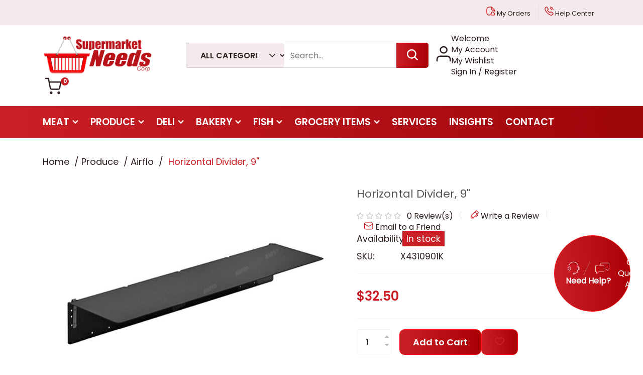

--- FILE ---
content_type: text/html; charset=UTF-8
request_url: https://www.supermarketneeds.com/index.php/produce/produce2/horizontal-divider-9.html
body_size: 25982
content:
<!DOCTYPE html>
<!--[if lt IE 7 ]> <html lang="en" id="top" class="no-js ie6"> <![endif]-->
<!--[if IE 7 ]>    <html lang="en" id="top" class="no-js ie7"> <![endif]-->
<!--[if IE 8 ]>    <html lang="en" id="top" class="no-js ie8"> <![endif]-->
<!--[if IE 9 ]>    <html lang="en" id="top" class="no-js ie9"> <![endif]-->
<!--[if (gt IE 9)|!(IE)]><!--> <html lang="en" id="top" class="no-js"> <!--<![endif]-->

<head>
 <meta http-equiv="Content-Type" content="text/html; charset=utf-8" />
<title>Produce Department | Horizontal Divider, 9&quot;</title>
<meta name="description" content="Horizontal Divider, 9&quot;" />
<meta name="keywords" content="Horizontal Divider, 9&quot;" />
<meta name="robots" content="INDEX,FOLLOW" />
<link rel="icon" href="https://www.supermarketneeds.com/media/favicon/default/supermarketneeds-logo.png" type="image/x-icon" />
<link rel="shortcut icon" href="https://www.supermarketneeds.com/media/favicon/default/supermarketneeds-logo.png" type="image/x-icon" />
<!--[if lt IE 7]>
<script type="text/javascript">
//<![CDATA[
    var BLANK_URL = 'https://www.supermarketneeds.com/js/blank.html';
    var BLANK_IMG = 'https://www.supermarketneeds.com/js/spacer.gif';
//]]>
</script>
<![endif]-->
<link rel="stylesheet" type="text/css" href="https://www.supermarketneeds.com/js/calendar/calendar-win2k-1.css" />
<link rel="stylesheet" type="text/css" href="https://www.supermarketneeds.com/skin/frontend/perfectus/unicase/aw_blog/css/style.css" media="all" />
<link rel="stylesheet" type="text/css" href="https://www.supermarketneeds.com/skin/frontend/perfectus/unicase/fancybox/jquery.fancybox.css" media="all" />
<link rel="stylesheet" type="text/css" href="https://www.supermarketneeds.com/skin/frontend/perfectus/unicase/ajaxpkt/css/ajaxpkt.css" media="all" />
<link rel="stylesheet" type="text/css" href="https://www.supermarketneeds.com/skin/frontend/perfectus/unicase/mainslider/css/styles.css" media="all" />
<link rel="stylesheet" type="text/css" href="https://www.supermarketneeds.com/skin/frontend/perfectus/unicase/megamenu/css/megamenu.css" media="all" />
<link rel="stylesheet" type="text/css" href="https://www.supermarketneeds.com/skin/frontend/perfectus/unicase/css/bootstrap.min.css" media="all" />
<link rel="stylesheet" type="text/css" href="https://www.supermarketneeds.com/skin/frontend/perfectus/unicase/css/bootstrap-grid.min.css" media="all" />
<link rel="stylesheet" type="text/css" href="https://www.supermarketneeds.com/skin/frontend/perfectus/unicase/css/main.css" media="all" />
<link rel="stylesheet" type="text/css" href="https://www.supermarketneeds.com/skin/frontend/perfectus/unicase/css/owl.carousel.css" media="all" />
<link rel="stylesheet" type="text/css" href="https://www.supermarketneeds.com/skin/frontend/perfectus/unicase/css/animate.min.css" media="all" />
<link rel="stylesheet" type="text/css" href="https://www.supermarketneeds.com/skin/frontend/perfectus/unicase/css/font-awesome.min.css" media="all" />
<link rel="stylesheet" type="text/css" href="https://www.supermarketneeds.com/skin/frontend/perfectus/unicase/css/template.css" media="all" />
<link rel="stylesheet" type="text/css" href="https://www.supermarketneeds.com/skin/frontend/perfectus/unicase/css/media.css" media="all" />
<link rel="stylesheet" type="text/css" href="https://www.supermarketneeds.com/skin/frontend/perfectus/unicase/css/user-custom-css.css" media="all" />
<link rel="stylesheet" type="text/css" href="https://www.supermarketneeds.com/skin/frontend/perfectus/unicase/css/digitalsilk.css" media="all" />
<script type="text/javascript" src="https://www.supermarketneeds.com/js/prototype/prototype.js"></script>
<script type="text/javascript" src="https://www.supermarketneeds.com/js/lib/ccard.js"></script>
<script type="text/javascript" src="https://www.supermarketneeds.com/js/prototype/validation.js"></script>
<script type="text/javascript" src="https://www.supermarketneeds.com/js/scriptaculous/builder.js"></script>
<script type="text/javascript" src="https://www.supermarketneeds.com/js/scriptaculous/effects.js"></script>
<script type="text/javascript" src="https://www.supermarketneeds.com/js/scriptaculous/dragdrop.js"></script>
<script type="text/javascript" src="https://www.supermarketneeds.com/js/scriptaculous/controls.js"></script>
<script type="text/javascript" src="https://www.supermarketneeds.com/js/scriptaculous/slider.js"></script>
<script type="text/javascript" src="https://www.supermarketneeds.com/js/varien/js.js"></script>
<script type="text/javascript" src="https://www.supermarketneeds.com/js/varien/form.js"></script>
<script type="text/javascript" src="https://www.supermarketneeds.com/js/varien/menu.js"></script>
<script type="text/javascript" src="https://www.supermarketneeds.com/js/mage/translate.js"></script>
<script type="text/javascript" src="https://www.supermarketneeds.com/js/mage/cookies.js"></script>
<script type="text/javascript" src="https://www.supermarketneeds.com/js/varien/product.js"></script>
<script type="text/javascript" src="https://www.supermarketneeds.com/js/varien/configurable.js"></script>
<script type="text/javascript" src="https://www.supermarketneeds.com/js/calendar/calendar.js"></script>
<script type="text/javascript" src="https://www.supermarketneeds.com/js/calendar/calendar-setup.js"></script>
<script type="text/javascript" src="https://www.supermarketneeds.com/js/varien/product_options.js"></script>
<script type="text/javascript" src="https://www.supermarketneeds.com/skin/frontend/perfectus/unicase/js/jquery.min.js"></script>
<script type="text/javascript" src="https://www.supermarketneeds.com/skin/frontend/perfectus/unicase/js/jquery-noconflict.js"></script>
<script type="text/javascript" src="https://www.supermarketneeds.com/skin/frontend/perfectus/unicase/megamenu/js/megamenu.js"></script>
<script type="text/javascript" src="https://www.supermarketneeds.com/skin/frontend/perfectus/unicase/js/jquery.easing-1.3.min.js"></script>
<script type="text/javascript" src="https://www.supermarketneeds.com/skin/frontend/perfectus/unicase/js/jquery.elevateZoom.min.js"></script>
<script type="text/javascript" src="https://www.supermarketneeds.com/skin/frontend/perfectus/unicase/js/html5shiv.js" (lte IE 9)></script>
<script type="text/javascript" src="https://www.supermarketneeds.com/skin/frontend/perfectus/unicase/js/respond.min.js" (lte IE 9)></script>
<link href="https://www.supermarketneeds.com/index.php/insights/rss/index/store_id/1/" title="Insights" rel="alternate" type="application/rss+xml" />

<script type="text/javascript">
//<![CDATA[
Mage.Cookies.path     = '/';
Mage.Cookies.domain   = '.www.supermarketneeds.com';
//]]>
</script>
<meta name="viewport" content="initial-scale=1.0, width=device-width" />

<script type="text/javascript">
//<![CDATA[
optionalZipCountries = ["US"];
//]]>
</script>
            <!-- BEGIN GOOGLE ANALYTICS CODE -->
        <script type="text/javascript">
        //<![CDATA[
            var _gaq = _gaq || [];
            
_gaq.push(['_setAccount', 'UA-44692796-1']);

_gaq.push(['_trackPageview']);
            
            (function() {
                var ga = document.createElement('script'); ga.type = 'text/javascript'; ga.async = true;
                ga.src = ('https:' == document.location.protocol ? 'https://ssl' : 'http://www') + '.google-analytics.com/ga.js';
                var s = document.getElementsByTagName('script')[0]; s.parentNode.insertBefore(ga, s);
            })();

        //]]>
        </script>
        <!-- END GOOGLE ANALYTICS CODE -->
    <style type="text/css">
										body, .label{color:#2D1E1E; }
	
		a{color:#2D1E1E;}
	
	a:hover, a:focus, .product .cart .action ul li.lnk a:hover, .product .cart .action ul li.lnk a:focus, .product .product-info .name a:hover, .product .product-info .name a:focus, .scroll-tabs .nav-tab-line li a:hover, .scroll-tabs .nav-tab-line li a:focus, .sidebar .side-menu nav .nav > li a:hover:after, .sidebar .side-menu nav .nav > li a:focus:after, .cart .action ul .lnk .add-to-cart:hover, .cart .action ul .lnk .add-to-cart:focus, .top-bar .quick-links .dropdown-menu > li.active > a, .top-bar .quick-links .dropdown-menu > li > a:hover, .top-bar .quick-links .dropdown-menu > li > a:focus{color:#CA1F26;}
	
		.main-header .contact-row .icon, .minicart-block .cart-info .amount, .item .amount .price, .minicart-block .total .price, .theme--color, .availability.in-stock .value, .product-info .cart-quantity .arrows .arrow:hover, .product-info .cart-quantity .arrows .arrow:focus, .ajaxpkt-block .ajaxpkt-close:hover::after, .fancybox-close:hover::after, .product.ajaxpkt-qckloader::after, .top-bar .quick-links > li.wc-msg, .cart-totals > table tfoot td, #checkout-review-table tfoot tr.last td, .product-view .product-options .swatch-attr .select-label, .page-content a, .breadcrumbs ul > li:last-child, .service-icon a, .h4-bc-style1 .banner-text h3 a{color:#CA1F26;}
	
	.bg-color, .minicart-block .cart-icon .item-count, .minicart-block .dropdown-cart .dropdown-trigger-cart:hover .cart-icon, .toolbar .pager .current, .block-blog-tags .tagcloud li > a:hover, .block-blog-tags .tagcloud li > a:focus, .block-blog-tags .tagcloud li.active > a, .sidebar .advertisement .owl-pagination .owl-page.active span, .theme--bgcolor, .scrollToTop, .availability.in-stock .value{background:#CA1F26 !important; }
	
	.toolbar .pager .current, input[type=text]:focus, textarea:focus, select:focus, .minicart-block .minicart-content{border-color:#CA1F26; }
	
	a:hover, .price-box .price, .scroll-tabs .nav-tab-line li.active a, .product.ajaxpkt-loader::after, .product .sku .value{color: #CA1F26;}
	
	.top-bar .quick-links .dropdown-menu {border-top-color: #CA1F26;}
	
	.configurable-swatch-list .hover .swatch-link, .configurable-swatch-list .selected .swatch-link, .swatch-link:hover{border-color: #CA1F26;}
	
		.btn-cart, .btn-primary, .button, .btn-remove2{
				color: #777777;
		border-color: #DDDDDD;		
			}
	
	.minicart-content .buttons a.wc-forward:hover, .btn-cart:hover, .btn-black:hover, .btn-cart:focus, .btn-black:focus, .custom-carousel .owl-controls .owl-prev:hover,.custom-carousel .owl-controls .owl-next:hover, .custom-carousel .owl-controls .owl-prev:focus, .custom-carousel .owl-controls.owl-next:focus, .btn-primary:hover, .btn-primary:focus, .button:hover, .button:focus, .btn-remove2:hover, .btn-remove2:focus, .price-box .map-link:hover, .price-box .map-link:focus, .my-account .order-info dd > ul > li.current, .btn-hover, .minicart-content .buttons a.checkout.wc-forward{
		background-color: #CA1F26;
		border-color:#CA1F26;
	}
	.btn-cart:hover, .btn-black:hover, .btn-black:focus, .btn-cart:focus, .custom-carousel .owl-controls .owl-prev:hover::before, .custom-carousel .owl-controls .owl-next:hover::before, .btn-primary:hover, .button:hover, .product .price-box .map-link:hover, button:hover, button:focus, a.button:hover .fa, a.button:focus .fa, .btn-remove2:hover:before, .btn-remove2:focus:before, .price-box .map-link:hover, .price-box .map-link:focus, .my-account .order-info dd > ul > li.current, .btn-hover{
		color: #FFFFFF;
	}
	.ucbs2-l .product .action ul li.lnk .button, .ucbs2-m .product .action ul li.lnk .button, .ucbs2-s .product .action ul li.lnk .button{
			}
	.ucbs2-l .product .action ul li.lnk .button:hover, .ucbs2-m .product .action ul li.lnk .button:hover, .ucbs2-s .product .action ul li.lnk .button:hover{color:#CA1F26;}
	
		.tag.sale{background: #9D0509}
	.tag.new{background: #CA1F26}
	
				.home-owl-carousel .owl-item.loading .lazyOwl{width: 276px;}
	.home-owl-carousel .owl-item.loading .product-micro-row .lazyOwl{width: 100px;}
	
			
							.view-mode .active-mode, .block-layered-nav .btn-remove:hover::before{
		color:#CA1F26;
	}
				.product .product-image .lazyImg.loading{width: 276px;}
	
									.related-section .s-all:hover{background:#CA1F26;color:#fff;}
		.product-img-box::after, .prod-type-data .availability.in-stock > span{color:#CA1F26;}
		#review-form > h3 > span{color:#CA1F26;}
		@media (min-width: 768px) and (max-width: 990px){.product-shop .add-to-links .button:hover{color:#CA1F26;}}
								
</style><script type="text/javascript">//<![CDATA[
        var Translator = new Translate({"Sorry, visa is not currently accepted. Please use a different card.":"Sorry, Visa is not currently accepted. Please use a different card.","Sorry, mastercard is not currently accepted. Please use a different card.":"Sorry, MasterCard is not currently accepted. Please use a different card.","Sorry, americanexpress is not currently accepted. Please use a different card.":"Sorry, American Express is not currently accepted. Please use a different card.","Sorry, discover is not currently accepted. Please use a different card.":"Sorry, Discover is not currently accepted. Please use a different card.","Sorry, dinersclub is not currently accepted. Please use a different card.":"Sorry, Diners Club is not currently accepted. Please use a different card.","Sorry, jcb is not currently accepted. Please use a different card.":"Sorry, JCB is not currently accepted. Please use a different card."});
        //]]></script><!-- Google Tag Manager -->
<script>(function(w,d,s,l,i){w[l]=w[l]||[];w[l].push({'gtm.start':
new Date().getTime(),event:'gtm.js'});var f=d.getElementsByTagName(s)[0],
j=d.createElement(s),dl=l!='dataLayer'?'&l='+l:'';j.async=true;j.src=
'https://www.googletagmanager.com/gtm.js?id='+i+dl;f.parentNode.insertBefore(j,f);
})(window,document,'script','dataLayer','GTM-TSF6855Q');</script>
<!-- End Google Tag Manager -->
<link rel="preconnect" href="https://fonts.googleapis.com">
<link rel="preconnect" href="https://fonts.gstatic.com" crossorigin>
<link href="https://fonts.googleapis.com/css2?family=Montserrat:wght@400;500;700&display=swap" rel="stylesheet">		
 <!-- Google tag (gtag.js) -->
 <script async src="https://www.googletagmanager.com/gtag/js?id=G-WPJSS9H0FX"></script>
 <script>

     window.dataLayer = window.dataLayer || [];

     function gtag(){dataLayer.push(arguments);}

     gtag('js', new Date());



     gtag('config', 'G-WPJSS9H0FX');

 </script></head>
<body class=" catalog-product-view catalog-product-view product-horizontal-divider-9 categorypath-produce-produce2-html category-produce2 uct-def ucbtns1">
<div class="widget widget-static-block"><!-- Google Tag Manager (noscript) -->
<noscript><iframe src="https://www.googletagmanager.com/ns.html?id=GTM-TSF6855Q"
height="0" width="0" style="display:none;visibility:hidden"></iframe></noscript>
<!-- End Google Tag Manager (noscript) --></div>
<div class="wrapper single-product-wrapper">
        <noscript>
        <div class="global-site-notice noscript">
            <div class="notice-inner">
                <p>
                    <strong>JavaScript seems to be disabled in your browser.</strong><br />
                    You must have JavaScript enabled in your browser to utilize the functionality of this website.                </p>
            </div>
        </div>
    </noscript>
    <div class="page">
            <header class="header-style-2 header-wrapper StickyNav">
        <div class="header-res-nav">
            <div class="container">
                <div class="l-col">
                    <div class="menu link-inline">	
	<div class="dropdown main-top-dropdown text-right">
		<a class="dropdown-toggle pumenu-toggle main-top-toggle" data-effect="pumenu-block">
			<span class="fa fa-reorder"></span>
		</a>
		<div id="pumenu-container" class="pumenu-container">
			<div class="pumenu-content pumenu-block default">
				<div class="close-pumenu close-block mobile-nav-heading"><span>Navigation&nbsp;&nbsp;</span><i class="fa fa-bars"></i></div>
				<ul class="mobile-nav mobile-pumenu">
					

<li id="menu_10" class="level0 menu">
<a  class="level0" href="https://www.supermarketneeds.com/index.php/meat.html"><span>Meat</span></a>
<ul>
<li class="menu-item pu-sm-1  "><a class="level1" href="https://www.supermarketneeds.com/index.php/meat/backroom.html"><span>Backroom</span></a></li><li class="menu-item pu-sm-1  "><a class="level1" href="https://www.supermarketneeds.com/index.php/meat/case-merchandising.html"><span>Case Merchandising</span></a></li><li class="menu-item pu-sm-1  "><a class="level1" href="https://www.supermarketneeds.com/index.php/meat/dividers.html"><span>Dividers</span></a></li>
</ul>
</li>
<li id="menu_13" class="level0 menu act">
<a  class="level0 act" href="https://www.supermarketneeds.com/index.php/produce.html"><span>Produce</span></a>
<ul>
<li class="menu-item pu-sm-4  "><a class="level1" href="https://www.supermarketneeds.com/index.php/produce/backroom.html"><span>Backroom</span></a></li><li class="menu-item pu-sm-4  "><a class="level1" href="https://www.supermarketneeds.com/index.php/produce/floor-merchandising.html"><span>Floor Merchandising</span></a></li><li class="menu-item pu-sm-4  act "><a class="level1" href="https://www.supermarketneeds.com/index.php/produce/produce2.html"><span>Airflo</span></a></li><li class="menu-item pu-sm-4  "><a class="level1" href="https://www.supermarketneeds.com/index.php/produce/misc.html"><span>Misc.</span></a></li><li class="menu-item pu-sm-4  "><a class="level1" href="https://www.supermarketneeds.com/index.php/produce/baskets.html"><span>Baskets</span></a></li><li class="menu-item pu-sm-4  "><a class="level1" href="https://www.supermarketneeds.com/index.php/produce/pocket-fruit-trays.html"><span>Pocket Fruit Trays</span></a></li><li class="menu-item pu-sm-4  "><a class="level1" href="https://www.supermarketneeds.com/index.php/produce/case-merchandising.html"><span>Case Merchandising</span></a></li>
</ul>
</li>
<li id="menu_18" class="level0 menu">
<a  class="level0" href="https://www.supermarketneeds.com/index.php/deli.html"><span>Deli</span></a>
<ul>
<li class="menu-item pu-sm-1  "><a class="level1" href="https://www.supermarketneeds.com/index.php/deli/case-merchandising.html"><span>Case Merchandising</span></a></li><li class="menu-item pu-sm-1  "><a class="level1" href="https://www.supermarketneeds.com/index.php/deli/bowls.html"><span>Bowls</span></a></li><li class="menu-item pu-sm-1  "><a class="level1" href="https://www.supermarketneeds.com/index.php/deli/spoons.html"><span>Spoons</span></a></li><li class="menu-item pu-sm-1  "><a class="level1" href="https://www.supermarketneeds.com/index.php/deli/tongs.html"><span>Tongs</span></a></li><li class="menu-item pu-sm-1  "><a class="level1" href="https://www.supermarketneeds.com/index.php/deli/backroom.html"><span>Backroom</span></a></li><li class="menu-item pu-sm-1  "><a class="level1" href="https://www.supermarketneeds.com/index.php/deli/signage.html"><span>Signage</span></a></li><li class="menu-item pu-sm-1  "><a class="level1" href="https://www.supermarketneeds.com/index.php/deli/kitchen-equipment.html"><span>Kitchen Equipment </span></a></li><li class="menu-item pu-sm-1  "><a class="level1" href="https://www.supermarketneeds.com/index.php/deli/meat-platters.html"><span>Meat Platters</span></a></li>
</ul>
</li>
<li id="menu_35" class="level0 menu">
<a  class="level0" href="https://www.supermarketneeds.com/index.php/bakery.html"><span>Bakery</span></a>
<ul>
<li class="menu-item pu-sm-4  "><a class="level1" href="https://www.supermarketneeds.com/index.php/bakery/pans.html"><span>Pans</span></a></li><li class="menu-item pu-sm-4  "><a class="level1" href="https://www.supermarketneeds.com/index.php/bakery/backroom.html"><span>Backroom</span></a></li>
</ul>
</li>
<li id="menu_20" class="level0 menu">
<a  class="level0" href="https://www.supermarketneeds.com/index.php/fish.html"><span>Fish</span></a>
<ul>
<li class="menu-item pu-sm-4  "><a class="level1" href="https://www.supermarketneeds.com/index.php/fish/signage.html"><span>Signage </span></a></li>
</ul>
</li>
<li id="menu_36" class="level0 menu">
<a  class="level0" href="https://www.supermarketneeds.com/index.php/grocery.html"><span>Grocery Items</span></a>
<ul>
<li class="menu-item pu-sm-1  "><a class="level1" href="https://www.supermarketneeds.com/index.php/grocery/grocery-items-1.html"><span>Shelving</span></a></li><li class="menu-item pu-sm-1  "><a class="level1" href="https://www.supermarketneeds.com/index.php/grocery/grocery-misc.html"><span>Misc</span></a></li><li class="menu-item pu-sm-1  "><a class="level1" href="https://www.supermarketneeds.com/index.php/grocery/frozen-food-dividers.html"><span>Frozen Food Dividers</span></a></li><li class="menu-item pu-sm-1  "><a class="level1" href="https://www.supermarketneeds.com/index.php/grocery/signage.html"><span>Signage</span></a></li><li class="menu-item pu-sm-1  "><a class="level1" href="https://www.supermarketneeds.com/index.php/grocery/grocery-items-5.html"><span>Backroom</span></a></li>
</ul>
</li>
<li>
    <a class="level0" href="https://www.supermarketneeds.com/index.php/customer-service"><span>SERVICES</span></a>
    <a class="level0" href="https://www.supermarketneeds.com/index.php/insights"><span>INSIGHTS</span></a>
    <a class="level0" href="https://www.supermarketneeds.com/index.php/contacts"><span>CONTACT</span></a>
</li>				</ul>
			</div>
			<div class="pumenu-overlay close-pumenu"></div>
		</div>
	</div>
</div>



                </div>
                <div class="r-col">
                    <div class="search mob-search link-inline top-search-holder">
                        <div class="dropdown main-top-dropdown text-right">
                            <a class="dropdown-toggle main-top-toggle" data-toggle="dropdown" aria-expanded="false">
                                <span class="fa fa-search "></span>
                            </a>
                            <div class="dropdown-menu dropdown-main-menu">
                                <div class="search-area product-search-area">
                                    <form id="search_mini_form" action="https://www.supermarketneeds.com/index.php/catalogsearch/result/" method="get">
	<div class="input-group input-mob-group">
				<div class="input-group-addon search-categories">
			<div class="select-categories">
				<select id="cat" name="cat">
					<option value="">All Categories</option>
											<option value="10">Meat</option>
																					<option value="22">- Backroom</option>
															<option value="23">- Case Merchandising</option>
															<option value="40">- Dividers</option>
																								<option value="13">Produce</option>
																					<option value="8">- Backroom</option>
															<option value="12">- Airflo</option>
															<option value="37">- Baskets</option>
															<option value="26">- Case Merchandising</option>
															<option value="43">- Floor Merchandising</option>
															<option value="66">- Misc.</option>
															<option value="73">- Pocket Fruit Trays</option>
																								<option value="18">Deli</option>
																					<option value="4">- Case Merchandising</option>
															<option value="19">- Bowls</option>
															<option value="24">- Spoons</option>
															<option value="44">- Tongs</option>
															<option value="45">- Backroom</option>
															<option value="67">- Signage</option>
															<option value="72">- Kitchen Equipment </option>
															<option value="74">- Meat Platters</option>
																								<option value="35">Bakery</option>
																					<option value="46">- Pans</option>
															<option value="47">- Backroom</option>
																								<option value="20">Fish</option>
																					<option value="51">- Signage </option>
																								<option value="36">Grocery Items</option>
																					<option value="56">- Shelving</option>
															<option value="57">- Misc</option>
															<option value="58">- Frozen Food Dividers</option>
															<option value="59">- Signage</option>
															<option value="60">- Backroom</option>
																						</select>
			</div>
		</div>
		        <label class="hide" for="search">Search:</label>
		<span class="twitter-typeahead">
			<input id="search" type="search" name="q" value="" class="required-entry search-field" maxlength="128" placeholder="Search..." />
		</span>
		<div class="input-group-addon">
			<button type="submit" title="Search" class="search-btn">

                <svg width="22" height="22" viewBox="0 0 22 22" fill="none" xmlns="http://www.w3.org/2000/svg">
                    <path d="M21.6367 19.9094L16.8057 15.0763C18.2542 13.1887 18.9305 10.8208 18.6973 8.45292C18.4642 6.08504 17.339 3.89451 15.5502 2.32567C13.7613 0.756842 11.4427 -0.0728088 9.06467 0.00501944C6.68662 0.0828476 4.4272 1.06233 2.74477 2.74477C1.06233 4.4272 0.0828476 6.68662 0.00501944 9.06467C-0.0728088 11.4427 0.756842 13.7613 2.32567 15.5502C3.89451 17.339 6.08504 18.4642 8.45292 18.6973C10.8208 18.9305 13.1887 18.2542 15.0763 16.8057L19.9114 21.6418C20.025 21.7554 20.1598 21.8455 20.3082 21.9069C20.4565 21.9684 20.6155 22 20.7761 22C20.9367 22 21.0957 21.9684 21.2441 21.9069C21.3925 21.8455 21.5273 21.7554 21.6408 21.6418C21.7544 21.5283 21.8444 21.3935 21.9059 21.2451C21.9674 21.0967 21.999 20.9377 21.999 20.7771C21.999 20.6166 21.9674 20.4575 21.9059 20.3092C21.8444 20.1608 21.7544 20.026 21.6408 19.9125L21.6367 19.9094ZM2.462 9.37952C2.462 8.01136 2.86771 6.67393 3.62781 5.53635C4.38792 4.39877 5.46829 3.51214 6.7323 2.98857C7.99631 2.46499 9.38719 2.32801 10.7291 2.59492C12.0709 2.86183 13.3035 3.52066 14.2709 4.48809C15.2384 5.45553 15.8972 6.68811 16.1641 8.02998C16.431 9.37184 16.294 10.7627 15.7705 12.0267C15.2469 13.2907 14.3603 14.3711 13.2227 15.1312C12.0851 15.8913 10.7477 16.297 9.37952 16.297C7.54546 16.2951 5.78705 15.5657 4.49018 14.2689C3.1933 12.972 2.46389 11.2136 2.462 9.37952Z" fill="white"/>
                </svg>

                <span class="hide">Search</span></button>
		</div>
		<div id="search_autocomplete" class="search-autocomplete"></div>
	</div>
</form>
<script type="text/javascript">
//<![CDATA[
    var searchForm = new Varien.searchForm('search_mini_form', 'search', 'Search here...');
    searchForm.initAutocomplete('https://www.supermarketneeds.com/index.php/catalogsearch/ajax/suggest/', 'search_autocomplete');
//]]>
</script>
</form>                                </div>
                            </div>
                        </div>
                    </div>
                    <div class="account link-inline">
                        <div class="dropdown main-top-dropdown text-right">
                            <a class="dropdown-toggle main-top-toggle" data-toggle="dropdown" aria-expanded="false">
                                <span class="fa fa-user "></span>
                            </a>
                            <ul class="dropdown-menu dropdown-main-menu">
                                <li class="unst-li">        <ul            class="list-unstyled quick-links top-link-left pull-left flip">
        <!-- Check if the 'welcome' child block has content -->
        <li class="last wc-msg">
                            Welcome
                                </li>
                                    <li class="first" >
                                        <a href="https://www.supermarketneeds.com/index.php/customer/account/" title="My Account" >
                        My Account                    </a>
                                    </li>
                                                <li ><a href="https://www.supermarketneeds.com/index.php/wishlist/" title="My Wishlist" >My Wishlist</a></li>
                                                <li class="" >
                                        <a href="https://www.supermarketneeds.com/index.php/customer/account/login/" title="Log In" >
                        Sign In / Register                    </a>
                                    </li>
                        </ul>

</li>
                                <li class="unst-li">
                                    <ul><li class="dropdown dropdown-small menu-item-has-children topbar-compare">
	<a class="dropdown-toggle" href="#" data-hover="dropdown" data-toggle="dropdown">
		<span class="value">Compare&nbsp;<small>(0)</small></span>
		<span class="caret"></span>
	</a>
<div id="compare-dropdown" class="dropdown-menu sub-dropdown compare-dropdown animated fadeInUp">
    <div class="compare-content">
            <p class="empty">You have no items to compare.</p>
        </div>
</div>
</li></ul>
                                </li>
                                <li class="unst-li">
                                    <ul>	<li class="dropdown dropdown-small menu-item-has-children">
		<a class="dropdown-toggle" href="#" data-hover="dropdown" data-toggle="dropdown">
			<span class="key"><img src="https://www.supermarketneeds.com/skin/frontend/perfectus/unicase/images/flags/default.png" /></span>
			<span class="value">English</span>
			<span class="caret"></span>
		</a>
		<ul id="select-language" class="dropdown-menu sub-dropdown lang-dropdown animated fadeInUp" title="Language">
									<li class="active"><a href="https://www.supermarketneeds.com/index.php/produce/produce2/horizontal-divider-9.html?___store=default&amp;___from_store=default"><img src="https://www.supermarketneeds.com/skin/frontend/perfectus/unicase/images/flags/default.png" /><span>English</span></a></li>
									<li class=""><a href="https://www.supermarketneeds.com/index.php/produce/produce2/horizontal-divider-9.html?___store=french&amp;___from_store=default"><img src="https://www.supermarketneeds.com/skin/frontend/perfectus/unicase/images/flags/french.png" /><span>French</span></a></li>
									<li class=""><a href="https://www.supermarketneeds.com/index.php/produce/produce2/horizontal-divider-9.html?___store=german&amp;___from_store=default"><img src="https://www.supermarketneeds.com/skin/frontend/perfectus/unicase/images/flags/german.png" /><span>German</span></a></li>
					</ul>
	</li>
</ul>
                                </li>
                                <li class="unst-li">
                                    <ul></ul>
                                </li>
                                <li class="unst-li">
                                    <ul>
                                        <li class="close-dropdown"><a href="#"><span
                                                        class="fa fa-close theme--color"></span>&nbsp;&nbsp;<span
                                                        class="theme--color">Close</span></a>
                                        </li>
                                    </ul>
                                </li>
                            </ul>
                        </div>
                    </div>
                    <div class="mob-minicart link-inline">
                        <div class="minicart-block miniCartBlock">
    <div class="dropdown dropdown-cart main-top-dropdown animate-dropdown">
        <a href="javascript:void(0);" class="minicart-action dropdown-toggle main-top-toggle">
            <div class="items-cart-inner">
                <div class="total-price-basket">
					<span class="cart-icon">
					    <span>
                            <svg width="34" height="34" viewBox="0 0 34 34" fill="none" xmlns="http://www.w3.org/2000/svg">
                                <path d="M2 2H7.45455L11.1091 21.1286C11.2338 21.7863 11.5753 22.3771 12.0739 22.7976C12.5725 23.2181 13.1964 23.4414 13.8364 23.4286H27.0909C27.7309 23.4414 28.3548 23.2181 28.8533 22.7976C29.3519 22.3771 29.6935 21.7863 29.8182 21.1286L32 9.14286H8.81818M14.2727 30.5714C14.2727 31.3604 13.6622 32 12.9091 32C12.156 32 11.5455 31.3604 11.5455 30.5714C11.5455 29.7825 12.156 29.1429 12.9091 29.1429C13.6622 29.1429 14.2727 29.7825 14.2727 30.5714ZM29.2727 30.5714C29.2727 31.3604 28.6622 32 27.9091 32C27.156 32 26.5455 31.3604 26.5455 30.5714C26.5455 29.7825 27.156 29.1429 27.9091 29.1429C28.6622 29.1429 29.2727 29.7825 29.2727 30.5714Z"
                                  stroke="#2D1E1E" stroke-width="2.5" stroke-linecap="round" stroke-linejoin="round"/>
                            </svg>
                        </span>
						<span class="item-count">0</span>
					</span>
                    <span class="cart-info">
						<span class="label-name">Shopping Cart</span>
						<span class="cart-count">
							0 Item(s) - <span
                                    class="amount">$0.00</span></span>
					</span>
                </div>
            </div>
        </a>
        <div id="header-cart" class="minicart-content dropdown-menu dropdown-main-menu">
            <div id="minicart-error-message" class="minicart-message"></div>
<div id="minicart-success-message" class="minicart-message"></div>
<div class="minicart-wrapper">
                    <p class="empty">You have no items in your shopping cart.</p>
    </div>
        </div>
    </div>
</div>                    </div>
                </div>
            </div>
        </div>
        <div class="top-bar animate-dropdown">
            <div class="container">
                <div class="header-top-inner">
                    <ul class="list-unstyled quick-links top-links-right pull-right flip">
                        <li>
                            <a href="https://www.supermarketneeds.com/index.php/sales/order/history">
                                <span>
                                    <svg width="18" height="18" viewBox="0 0 18 18" fill="none"
                                         xmlns="http://www.w3.org/2000/svg">
                                    <path d="M10.6 1H6.6C2.6 1 1 2.6 1 6.6V11.4C1 15.4 2.6 17 6.6 17" stroke="#CA1F26"
                                          stroke-width="1.5"
                                          stroke-linecap="round" stroke-linejoin="round"/>
                                    <path d="M17 7.3999V9.7999" stroke="#CA1F26" stroke-width="1.5"
                                          stroke-linecap="round" stroke-linejoin="round"/>
                                    <path d="M17.0001 7.4H13.8001C11.4001 7.4 10.6001 6.6 10.6001 4.2V1L17.0001 7.4Z"
                                          stroke="#CA1F26" stroke-width="1.5"
                                          stroke-linecap="round" stroke-linejoin="round"/>
                                    <path d="M10.408 14.0081C8.52805 14.1441 8.52805 16.8641 10.408 17.0001H14.856C15.392 17.0001 15.92 16.8001 16.312 16.4401C17.632 15.2881 16.928 12.9841 15.192 12.7681C14.568 9.0161 9.14405 10.4401 10.424 14.0161"
                                          stroke="#CA1F26" stroke-width="1.5" stroke-miterlimit="10"
                                          stroke-linecap="round" stroke-linejoin="round"/>
                                    </svg>
                                </span>
                                <span>
                                    My Orders
                                </span>
                            </a>
                        </li>
                        <li>
                            <a href="https://www.supermarketneeds.com/help-center">
                                <span>
                                    <svg width="18" height="18" viewBox="0 0 18 18" fill="none"
                                         xmlns="http://www.w3.org/2000/svg">
                                    <path d="M16.976 14.064C16.976 14.352 16.912 14.648 16.776 14.936C16.64 15.224 16.464 15.496 16.232 15.752C15.84 16.184 15.408 16.496 14.92 16.696C14.44 16.896 13.92 17 13.36 17C12.544 17 11.672 16.808 10.752 16.416C9.832 16.024 8.912 15.496 8 14.832C7.08 14.16 6.208 13.416 5.376 12.592C4.552 11.76 3.808 10.888 3.144 9.976C2.488 9.064 1.96 8.152 1.576 7.248C1.192 6.336 1 5.464 1 4.632C1 4.088 1.096 3.568 1.288 3.088C1.48 2.6 1.784 2.152 2.208 1.752C2.72 1.248 3.28 1 3.872 1C4.096 1 4.32 1.048 4.52 1.144C4.728 1.24 4.912 1.384 5.056 1.592L6.912 4.208C7.056 4.408 7.16 4.592 7.232 4.768C7.304 4.936 7.344 5.104 7.344 5.256C7.344 5.448 7.288 5.64 7.176 5.824C7.072 6.008 6.92 6.2 6.728 6.392L6.12 7.024C6.032 7.112 5.992 7.216 5.992 7.344C5.992 7.408 6 7.464 6.016 7.528C6.04 7.592 6.064 7.64 6.08 7.688C6.224 7.952 6.472 8.296 6.824 8.712C7.184 9.128 7.568 9.552 7.984 9.976C8.416 10.4 8.832 10.792 9.256 11.152C9.672 11.504 10.016 11.744 10.288 11.888C10.328 11.904 10.376 11.928 10.432 11.952C10.496 11.976 10.56 11.984 10.632 11.984C10.768 11.984 10.872 11.936 10.96 11.848L11.568 11.248C11.768 11.048 11.96 10.896 12.144 10.8C12.328 10.688 12.512 10.632 12.712 10.632C12.864 10.632 13.024 10.664 13.2 10.736C13.376 10.808 13.56 10.912 13.76 11.048L16.408 12.928C16.616 13.072 16.76 13.24 16.848 13.44C16.928 13.64 16.976 13.84 16.976 14.064Z"
                                          stroke="#CA1F26" stroke-width="1.5" stroke-miterlimit="10"/>
                                    <path d="M14.1999 6.60005C14.1999 6.12005 13.8239 5.38405 13.2639 4.78405C12.7519 4.23205 12.0719 3.80005 11.3999 3.80005"
                                          stroke="#CA1F26" stroke-width="1.5" stroke-linecap="round"
                                          stroke-linejoin="round"/>
                                    <path d="M16.9999 6.6C16.9999 3.504 14.4959 1 11.3999 1" stroke="#CA1F26"
                                          stroke-width="1.5" stroke-linecap="round"
                                          stroke-linejoin="round"/>
                                    </svg>
                                </span>
                                <span>
                                    Help Center
                                </span>
                            </a>
                        </li>
                    </ul>
                </div>
            </div>
        </div>
        <div class="main-header">
            <div class="container">
                <div class="main-header-content">
                    <div class="site-branding">
                        <div class="logo">
                            <a class="logo" rel="home" href="https://www.supermarketneeds.com/index.php/">
                                <img src="https://www.supermarketneeds.com/media/wysiwyg/unicase/logo/logo_1.png" alt="Supermarket Needs"
                                     title="Supermarket Needs" class="large" width="auto" height="auto"/>
                            </a>
                        </div>
                    </div>
                    <div class="top-search-holder hidden-sm hidden-xs">
                        <div class="search-area product-search-area">
                            <form id="search_mini_form" action="https://www.supermarketneeds.com/index.php/catalogsearch/result/" method="get">
	<div class="input-group input-mob-group">
				<div class="input-group-addon search-categories">
			<div class="select-categories">
				<select id="cat" name="cat">
					<option value="">All Categories</option>
											<option value="10">Meat</option>
																					<option value="22">- Backroom</option>
															<option value="23">- Case Merchandising</option>
															<option value="40">- Dividers</option>
																								<option value="13">Produce</option>
																					<option value="8">- Backroom</option>
															<option value="12">- Airflo</option>
															<option value="37">- Baskets</option>
															<option value="26">- Case Merchandising</option>
															<option value="43">- Floor Merchandising</option>
															<option value="66">- Misc.</option>
															<option value="73">- Pocket Fruit Trays</option>
																								<option value="18">Deli</option>
																					<option value="4">- Case Merchandising</option>
															<option value="19">- Bowls</option>
															<option value="24">- Spoons</option>
															<option value="44">- Tongs</option>
															<option value="45">- Backroom</option>
															<option value="67">- Signage</option>
															<option value="72">- Kitchen Equipment </option>
															<option value="74">- Meat Platters</option>
																								<option value="35">Bakery</option>
																					<option value="46">- Pans</option>
															<option value="47">- Backroom</option>
																								<option value="20">Fish</option>
																					<option value="51">- Signage </option>
																								<option value="36">Grocery Items</option>
																					<option value="56">- Shelving</option>
															<option value="57">- Misc</option>
															<option value="58">- Frozen Food Dividers</option>
															<option value="59">- Signage</option>
															<option value="60">- Backroom</option>
																						</select>
			</div>
		</div>
		        <label class="hide" for="search">Search:</label>
		<span class="twitter-typeahead">
			<input id="search" type="search" name="q" value="" class="required-entry search-field" maxlength="128" placeholder="Search..." />
		</span>
		<div class="input-group-addon">
			<button type="submit" title="Search" class="search-btn">

                <svg width="22" height="22" viewBox="0 0 22 22" fill="none" xmlns="http://www.w3.org/2000/svg">
                    <path d="M21.6367 19.9094L16.8057 15.0763C18.2542 13.1887 18.9305 10.8208 18.6973 8.45292C18.4642 6.08504 17.339 3.89451 15.5502 2.32567C13.7613 0.756842 11.4427 -0.0728088 9.06467 0.00501944C6.68662 0.0828476 4.4272 1.06233 2.74477 2.74477C1.06233 4.4272 0.0828476 6.68662 0.00501944 9.06467C-0.0728088 11.4427 0.756842 13.7613 2.32567 15.5502C3.89451 17.339 6.08504 18.4642 8.45292 18.6973C10.8208 18.9305 13.1887 18.2542 15.0763 16.8057L19.9114 21.6418C20.025 21.7554 20.1598 21.8455 20.3082 21.9069C20.4565 21.9684 20.6155 22 20.7761 22C20.9367 22 21.0957 21.9684 21.2441 21.9069C21.3925 21.8455 21.5273 21.7554 21.6408 21.6418C21.7544 21.5283 21.8444 21.3935 21.9059 21.2451C21.9674 21.0967 21.999 20.9377 21.999 20.7771C21.999 20.6166 21.9674 20.4575 21.9059 20.3092C21.8444 20.1608 21.7544 20.026 21.6408 19.9125L21.6367 19.9094ZM2.462 9.37952C2.462 8.01136 2.86771 6.67393 3.62781 5.53635C4.38792 4.39877 5.46829 3.51214 6.7323 2.98857C7.99631 2.46499 9.38719 2.32801 10.7291 2.59492C12.0709 2.86183 13.3035 3.52066 14.2709 4.48809C15.2384 5.45553 15.8972 6.68811 16.1641 8.02998C16.431 9.37184 16.294 10.7627 15.7705 12.0267C15.2469 13.2907 14.3603 14.3711 13.2227 15.1312C12.0851 15.8913 10.7477 16.297 9.37952 16.297C7.54546 16.2951 5.78705 15.5657 4.49018 14.2689C3.1933 12.972 2.46389 11.2136 2.462 9.37952Z" fill="white"/>
                </svg>

                <span class="hide">Search</span></button>
		</div>
		<div id="search_autocomplete" class="search-autocomplete"></div>
	</div>
</form>
<script type="text/javascript">
//<![CDATA[
    var searchForm = new Varien.searchForm('search_mini_form', 'search', 'Search here...');
    searchForm.initAutocomplete('https://www.supermarketneeds.com/index.php/catalogsearch/ajax/suggest/', 'search_autocomplete');
//]]>
</script>
</form>                        </div>
                    </div>
                    <div class="contact-col">
                        <div class="contact-col__wrapper">
                            <div>
                                <a href="https://www.supermarketneeds.com/index.php/customer/account">
                                    <svg width="30" height="32" viewBox="0 0 30 32" fill="none"
                                         xmlns="http://www.w3.org/2000/svg">
                                        <path d="M28.303 30V26.8889C28.303 25.2387 27.6102 23.656 26.377 22.4891C25.1438 21.3222 23.4713 20.6667 21.7273 20.6667H8.57576C6.83176 20.6667 5.15919 21.3222 3.92599 22.4891C2.6928 23.656 2 25.2387 2 26.8889V30M21.7273 8.22222C21.7273 11.6587 18.7832 14.4444 15.1515 14.4444C11.5198 14.4444 8.57576 11.6587 8.57576 8.22222C8.57576 4.78578 11.5198 2 15.1515 2C18.7832 2 21.7273 4.78578 21.7273 8.22222Z"
                                              stroke="#2D1E1E" stroke-width="2.5" stroke-linecap="square"
                                              stroke-linejoin="round"/>
                                    </svg>
                                </a>
                            </div>
                            <div>
                                        <ul            class="list-unstyled quick-links top-link-left pull-left flip">
        <!-- Check if the 'welcome' child block has content -->
        <li class="last wc-msg">
                            Welcome
                                </li>
                                    <li class="first" >
                                        <a href="https://www.supermarketneeds.com/index.php/customer/account/" title="My Account" >
                        My Account                    </a>
                                    </li>
                                                <li ><a href="https://www.supermarketneeds.com/index.php/wishlist/" title="My Wishlist" >My Wishlist</a></li>
                                                <li class="" >
                                        <a href="https://www.supermarketneeds.com/index.php/customer/account/login/" title="Log In" >
                        Sign In / Register                    </a>
                                    </li>
                        </ul>

                            </div>
                        </div>
                    </div>
                    <div id="minicart-header" class="top-cart-row">
                        <div class="minicart-block miniCartBlock">
    <div class="dropdown dropdown-cart main-top-dropdown animate-dropdown">
        <a href="javascript:void(0);" class="minicart-action dropdown-toggle main-top-toggle">
            <div class="items-cart-inner">
                <div class="total-price-basket">
					<span class="cart-icon">
					    <span>
                            <svg width="34" height="34" viewBox="0 0 34 34" fill="none" xmlns="http://www.w3.org/2000/svg">
                                <path d="M2 2H7.45455L11.1091 21.1286C11.2338 21.7863 11.5753 22.3771 12.0739 22.7976C12.5725 23.2181 13.1964 23.4414 13.8364 23.4286H27.0909C27.7309 23.4414 28.3548 23.2181 28.8533 22.7976C29.3519 22.3771 29.6935 21.7863 29.8182 21.1286L32 9.14286H8.81818M14.2727 30.5714C14.2727 31.3604 13.6622 32 12.9091 32C12.156 32 11.5455 31.3604 11.5455 30.5714C11.5455 29.7825 12.156 29.1429 12.9091 29.1429C13.6622 29.1429 14.2727 29.7825 14.2727 30.5714ZM29.2727 30.5714C29.2727 31.3604 28.6622 32 27.9091 32C27.156 32 26.5455 31.3604 26.5455 30.5714C26.5455 29.7825 27.156 29.1429 27.9091 29.1429C28.6622 29.1429 29.2727 29.7825 29.2727 30.5714Z"
                                  stroke="#2D1E1E" stroke-width="2.5" stroke-linecap="round" stroke-linejoin="round"/>
                            </svg>
                        </span>
						<span class="item-count">0</span>
					</span>
                    <span class="cart-info">
						<span class="label-name">Shopping Cart</span>
						<span class="cart-count">
							0 Item(s) - <span
                                    class="amount">$0.00</span></span>
					</span>
                </div>
            </div>
        </a>
        <div id="header-cart" class="minicart-content dropdown-menu dropdown-main-menu">
            <div id="minicart-error-message" class="minicart-message"></div>
<div id="minicart-success-message" class="minicart-message"></div>
<div class="minicart-wrapper">
                    <p class="empty">You have no items in your shopping cart.</p>
    </div>
        </div>
    </div>
</div>                    </div>
                </div>
            </div>
        </div>
        <div class="header-nav default">
	<div class="container">
		<div class="menu-wrapper">
			<ul id="ucmgmenu" class="nav main-menu pumgmenu">
				

<li id="menu_10" class="level0 menu pu-full pu-fc ">
<a  class="level0" href="https://www.supermarketneeds.com/index.php/meat.html"><span>Meat</span></a>
<div class="nav-dropdown" style="display: none;">
<div class="container">
<div id="popup10" class="pu-main-content">
<div class="block1 col-sm-12">
<div class="row">
<ul>
<li class="menu-item pu-sm-1  "><a class="level1" href="https://www.supermarketneeds.com/index.php/meat/backroom.html"><span>Backroom</span></a></li><li class="menu-item pu-sm-1  "><a class="level1" href="https://www.supermarketneeds.com/index.php/meat/case-merchandising.html"><span>Case Merchandising</span></a></li><li class="menu-item pu-sm-1  "><a class="level1" href="https://www.supermarketneeds.com/index.php/meat/dividers.html"><span>Dividers</span></a></li>
</ul>
</div>
</div>
</div>
</div>
</div>
</li>
<li id="menu_13" class="level0 menu act pu-full pu-fc ">
<a  class="level0 act" href="https://www.supermarketneeds.com/index.php/produce.html"><span>Produce</span></a>
<div class="nav-dropdown" style="display: none;">
<div class="container">
<div id="popup13" class="pu-main-content">
<div class="block1 col-sm-12">
<div class="row">
<ul>
<li class="menu-item pu-sm-4  "><a class="level1" href="https://www.supermarketneeds.com/index.php/produce/backroom.html"><span>Backroom</span></a></li><li class="menu-item pu-sm-4  "><a class="level1" href="https://www.supermarketneeds.com/index.php/produce/floor-merchandising.html"><span>Floor Merchandising</span></a></li><li class="menu-item pu-sm-4  act "><a class="level1" href="https://www.supermarketneeds.com/index.php/produce/produce2.html"><span>Airflo</span></a></li><li class="menu-item pu-sm-4  "><a class="level1" href="https://www.supermarketneeds.com/index.php/produce/misc.html"><span>Misc.</span></a></li><li class="menu-item pu-sm-4  "><a class="level1" href="https://www.supermarketneeds.com/index.php/produce/baskets.html"><span>Baskets</span></a></li><li class="menu-item pu-sm-4  "><a class="level1" href="https://www.supermarketneeds.com/index.php/produce/pocket-fruit-trays.html"><span>Pocket Fruit Trays</span></a></li><li class="menu-item pu-sm-4  "><a class="level1" href="https://www.supermarketneeds.com/index.php/produce/case-merchandising.html"><span>Case Merchandising</span></a></li>
</ul>
</div>
</div>
</div>
</div>
</div>
</li>
<li id="menu_18" class="level0 menu pu-full pu-fc ">
<a  class="level0" href="https://www.supermarketneeds.com/index.php/deli.html"><span>Deli</span></a>
<div class="nav-dropdown" style="display: none;">
<div class="container">
<div id="popup18" class="pu-main-content">
<div class="block1 col-sm-12">
<div class="row">
<ul>
<li class="menu-item pu-sm-1  "><a class="level1" href="https://www.supermarketneeds.com/index.php/deli/case-merchandising.html"><span>Case Merchandising</span></a></li><li class="menu-item pu-sm-1  "><a class="level1" href="https://www.supermarketneeds.com/index.php/deli/bowls.html"><span>Bowls</span></a></li><li class="menu-item pu-sm-1  "><a class="level1" href="https://www.supermarketneeds.com/index.php/deli/spoons.html"><span>Spoons</span></a></li><li class="menu-item pu-sm-1  "><a class="level1" href="https://www.supermarketneeds.com/index.php/deli/tongs.html"><span>Tongs</span></a></li><li class="menu-item pu-sm-1  "><a class="level1" href="https://www.supermarketneeds.com/index.php/deli/backroom.html"><span>Backroom</span></a></li><li class="menu-item pu-sm-1  "><a class="level1" href="https://www.supermarketneeds.com/index.php/deli/signage.html"><span>Signage</span></a></li><li class="menu-item pu-sm-1  "><a class="level1" href="https://www.supermarketneeds.com/index.php/deli/kitchen-equipment.html"><span>Kitchen Equipment </span></a></li><li class="menu-item pu-sm-1  "><a class="level1" href="https://www.supermarketneeds.com/index.php/deli/meat-platters.html"><span>Meat Platters</span></a></li>
</ul>
</div>
</div>
</div>
</div>
</div>
</li>
<li id="menu_35" class="level0 menu pu-full pu-fc ">
<a  class="level0" href="https://www.supermarketneeds.com/index.php/bakery.html"><span>Bakery</span></a>
<div class="nav-dropdown" style="display: none;">
<div class="container">
<div id="popup35" class="pu-main-content">
<div class="block1 col-sm-12">
<div class="row">
<ul>
<li class="menu-item pu-sm-4  "><a class="level1" href="https://www.supermarketneeds.com/index.php/bakery/pans.html"><span>Pans</span></a></li><li class="menu-item pu-sm-4  "><a class="level1" href="https://www.supermarketneeds.com/index.php/bakery/backroom.html"><span>Backroom</span></a></li>
</ul>
</div>
</div>
</div>
</div>
</div>
</li>
<li id="menu_20" class="level0 menu pu-full pu-fc ">
<a  class="level0" href="https://www.supermarketneeds.com/index.php/fish.html"><span>Fish</span></a>
<div class="nav-dropdown" style="display: none;">
<div class="container">
<div id="popup20" class="pu-main-content">
<div class="block1 col-sm-12">
<div class="row">
<ul>
<li class="menu-item pu-sm-4  "><a class="level1" href="https://www.supermarketneeds.com/index.php/fish/signage.html"><span>Signage </span></a></li>
</ul>
</div>
</div>
</div>
</div>
</div>
</li>
<li id="menu_36" class="level0 menu pu-full pu-fc ">
<a  class="level0" href="https://www.supermarketneeds.com/index.php/grocery.html"><span>Grocery Items</span></a>
<div class="nav-dropdown" style="display: none;">
<div class="container">
<div id="popup36" class="pu-main-content">
<div class="block1 col-sm-12">
<div class="row">
<ul>
<li class="menu-item pu-sm-1  "><a class="level1" href="https://www.supermarketneeds.com/index.php/grocery/grocery-items-1.html"><span>Shelving</span></a></li><li class="menu-item pu-sm-1  "><a class="level1" href="https://www.supermarketneeds.com/index.php/grocery/grocery-misc.html"><span>Misc</span></a></li><li class="menu-item pu-sm-1  "><a class="level1" href="https://www.supermarketneeds.com/index.php/grocery/frozen-food-dividers.html"><span>Frozen Food Dividers</span></a></li><li class="menu-item pu-sm-1  "><a class="level1" href="https://www.supermarketneeds.com/index.php/grocery/signage.html"><span>Signage</span></a></li><li class="menu-item pu-sm-1  "><a class="level1" href="https://www.supermarketneeds.com/index.php/grocery/grocery-items-5.html"><span>Backroom</span></a></li>
</ul>
</div>
</div>
</div>
</div>
</div>
</li>
<li>
    <a class="level0" href="https://www.supermarketneeds.com/index.php/customer-service"><span>SERVICES</span></a>
    <a class="level0" href="https://www.supermarketneeds.com/index.php/insights"><span>INSIGHTS</span></a>
    <a class="level0" href="https://www.supermarketneeds.com/index.php/contacts"><span>CONTACT</span></a>
</li>			</ul>
		</div>
	</div>
</div>
    </header>
        <div class="main-container col2-right-layout">
            <div class="main">
				<div class="breadcrumbs">
	<div class="container">
		<ul>
							<li class="home">
									<a href="https://www.supermarketneeds.com/index.php/" title="Go to Home Page">Home</a>
													<span>/ </span>
								</li>
							<li class="category13">
									<a href="https://www.supermarketneeds.com/index.php/produce.html" title="">Produce</a>
													<span>/ </span>
								</li>
							<li class="category12">
									<a href="https://www.supermarketneeds.com/index.php/produce/produce2.html" title="">Airflo</a>
													<span>/ </span>
								</li>
							<li class="product">
									<span>Horizontal Divider, 9&quot;</span>
												</li>
					</ul>
	</div>
</div>
                <div class="body-content">
										<div class="container">
						<div class="row">
							<div class="col-md-12">
																<div class="ajaxpkt-block">
	<div class="overlay">&nbsp;</div>
	<div class="ajaxpkt-content">
		<span class="ajaxpkt-close"></span>
		<div class="inner-content"></div>
	</div>
</div>
<script type="text/javascript">
	jQuery(document).ready(function(){
		jQuery("body").on("click","#continue_shopping, .ajaxpkt-close",function(){
			closeAjaxpktPopup();
		});
		jQuery("body").on("click", "#go_to_cart",function(){
			parent.location.href="https://www.supermarketneeds.com/index.php/checkout/cart/";
		});
	});
</script><script type="text/javascript">
    var optionsPrice = new Product.OptionsPrice([]);
</script>
<div id="messages_product_view"></div>
<div class="product-view single-product simple">
    <div class="product-essential">
        <form action="https://www.supermarketneeds.com/index.php/checkout/cart/add/uenc/aHR0cHM6Ly93d3cuc3VwZXJtYXJrZXRuZWVkcy5jb20vaW5kZXgucGhwL3Byb2R1Y2UvcHJvZHVjZTIvaG9yaXpvbnRhbC1kaXZpZGVyLTkuaHRtbA,,/product/226/form_key/MjgLL4PHqvZajaED/" method="post"
              id="product_addtocart_form">
            <input name="form_key" type="hidden" value="MjgLL4PHqvZajaED" />
            <div class="no-display">
                <input type="hidden" name="product" value="226"/>
                <input type="hidden" name="related_product" id="related-products-field" value=""/>
            </div>
            <div class="row">
                <div class="gallery-holder">
                    <div class="product-img-box">
                        <div class="product-image product-image-zoom">
	<div class="res-gl-slider custom-nav owl-carousel">
					<div class="item">
				<img class="gallery-image-res visible" src="https://www.supermarketneeds.com/media/catalog/product/cache/1/image/500x/17f82f742ffe127f42dca9de82fb58b1/d/i/dividerproduce.jpg" />
			</div>
			</div>
	<div class="product-image-gallery">
                    <img id="image-0" class="gallery-image visible" src="https://www.supermarketneeds.com/media/catalog/product/cache/1/image/9df78eab33525d08d6e5fb8d27136e95/d/i/dividerproduce.jpg" data-zoom-image="https://www.supermarketneeds.com/media/catalog/product/cache/1/image/9df78eab33525d08d6e5fb8d27136e95/d/i/dividerproduce.jpg" />
            </div>
</div>
<div class="product-thumbs custom-nav custom-carousel">
	<div class="more-views">
		<p class="hide">More Views</p>
		<ul id="product-image-thumbs" class="product-image-thumbs owl-carousel">
					<li class="item">
								<a class="thumb-link product-gallery" rel="image-gallery" href="https://www.supermarketneeds.com/media/catalog/product/cache/1/image/500x/17f82f742ffe127f42dca9de82fb58b1/d/i/dividerproduce.jpg" data-zoom-image="https://www.supermarketneeds.com/media/catalog/product/cache/1/image/9df78eab33525d08d6e5fb8d27136e95/d/i/dividerproduce.jpg" title="" data-image-index="0">
					<img src="https://www.supermarketneeds.com/media/catalog/product/cache/1/thumbnail/84x/17f82f742ffe127f42dca9de82fb58b1/d/i/dividerproduce.jpg" width="54" height="auto" alt="Horizontal Divider, 9&quot;" />
				</a>
			</li>
				</ul>
	</div>
</div>
<script type="text/javascript">
		var flagElevateZoom = false;
		var flagElevateLightBox = false;
					var elevateZoomDATA = {"gallery":"product-image-thumbs","cursor":"pointer","galleryActiveClass":"active","zoomType":"window","zoomWindowWidth":"300","zoomWindowHeight":"300","tint":"1","tintColour":"#000000","tintOpacity":"0.3","borderSize":"1","borderColour":"#888888","scrollZoom":false,"imageCrossfade":false,"easing":"1","easingDuration":"1000","lensSize":"250","lensShape":"square","zoomTintFadeIn":200,"zoomTintFadeOut":200,"zoomWindowFadeIn":200,"zoomWindowFadeOut":200,"zoomWindowOffetx":5,"containLensZoom":true,"responsive":true};
			flagElevateZoom = true;
							flagElevateLightBox = true;
							
		jQuery(window).load(function(){
			jQuery(".product-img-box").addClass("loaded");
			if(flagElevateZoom){
				//jQuery("#image-main").elevateZoom(elevateZoomDATA); 
				
			}else{
				jQuery('a[rel="image-gallery"]').fancybox({
					'titleShow'     : false,
					'transitionIn'	: 'elastic',
					'transitionOut'	: 'elastic',
					'easingIn'      : 'easeOutBack',
					'easingOut'     : 'easeInBack'
				});
			}
			resProdGallery(jQuery(".res-gl-slider"));
		});
		jQuery(window).resize(function () {
			resProdGallery(jQuery(".res-gl-slider"));
		});
</script>
                    </div>
                </div>
                <div class="product-info-block">
                    <div class="product-shop product-info ">
                        <div class="product-name">
                            <h1 class="name">Horizontal Divider, 9&quot;</h1>
                        </div>
                        <div class="extra-info m-t-20">
                            <ul class="pi-b1">
                                <li class="review">
                                                                            <div class="ratings">
                                            <div class="rating-box">&nbsp;</div>
                                            <div class="rating-links">0 Review(s)</div>
                                        </div>
                                                                    </li>
                                <li class="wr-review">
                                    <div class="rw-lnk icon-link">
                                        <a href="https://www.supermarketneeds.com/index.php/review/product/list/id/226/#review-form"
                                           rel="nofollow">
                                            <span>
                                                <svg width="16" height="17" viewBox="0 0 16 17" fill="none"
                                                     xmlns="http://www.w3.org/2000/svg">
                                                <path d="M15.625 4.36449L12.0499 0.79005C11.9311 0.671159 11.79 0.576847 11.6347 0.512502C11.4794 0.448157 11.3129 0.415039 11.1448 0.415039C10.9767 0.415039 10.8102 0.448157 10.6549 0.512502C10.4996 0.576847 10.3585 0.671159 10.2396 0.79005L0.375192 10.655C0.25582 10.7734 0.161179 10.9144 0.09677 11.0697C0.032361 11.225 -0.000530731 11.3916 6.47571e-06 11.5598V15.135C6.47571e-06 15.4745 0.134858 15.8001 0.374895 16.0401C0.614933 16.2802 0.940493 16.415 1.27996 16.415H4.85502C5.02317 16.4156 5.18974 16.3827 5.34507 16.3183C5.50039 16.2539 5.64136 16.1592 5.75979 16.0398L12.4531 9.34695L12.7315 10.459L9.78763 13.4022C9.66755 13.5222 9.60004 13.685 9.59997 13.8547C9.59989 14.0245 9.66725 14.1873 9.78723 14.3074C9.90721 14.4275 10.07 14.495 10.2397 14.4951C10.4095 14.4952 10.5723 14.4278 10.6924 14.3078L13.8923 11.1078C13.9705 11.0296 14.0272 10.9326 14.0568 10.826C14.0864 10.7195 14.0879 10.6071 14.0611 10.4998L13.5091 8.29094L15.625 6.17491C15.7439 6.05605 15.8382 5.91493 15.9025 5.75961C15.9669 5.60429 16 5.43782 16 5.2697C16 5.10158 15.9669 4.93511 15.9025 4.77979C15.8382 4.62448 15.7439 4.48336 15.625 4.36449ZM1.27996 12.8398L3.57507 15.135H1.27996V12.8398ZM5.11981 14.8702L1.54475 11.295L8.31969 4.51969L11.8948 8.09494L5.11981 14.8702ZM12.7995 7.19012L9.22525 3.61488L11.1452 1.69486L14.7194 5.2701L12.7995 7.19012Z"
                                                      fill="#CA1F26"/>
                                                </svg>
                                            </span>
                                            <span>
                                                Write a Review                                            </span>
                                        </a>
                                    </div>
                                </li>
                                                                    <li class="email-friend icon-link">
                                        <a href="https://www.supermarketneeds.com/index.php/sendfriend/product/send/id/226/cat_id/12/">
                                            <span>
                                                <svg width="18" height="15" viewBox="0 0 18 15" fill="none"
                                                     xmlns="http://www.w3.org/2000/svg">
                                                <path d="M2.84375 0.415039H14.6562C15.3826 0.414992 16.0815 0.692899 16.6095 1.19175C17.1374 1.6906 17.4545 2.37258 17.4956 3.09779L17.5 3.25879V11.5713C17.5 12.2977 17.2221 12.9965 16.7233 13.5245C16.2244 14.0525 15.5425 14.3695 14.8173 14.4107L14.6562 14.415H2.84375C2.11738 14.4151 1.41852 14.1372 0.890548 13.6383C0.362571 13.1395 0.0454988 12.4575 0.00437511 11.7323L6.10329e-09 11.5713V3.25879C-4.75534e-05 2.53242 0.27786 1.83356 0.776713 1.30559C1.27557 0.77761 1.95754 0.460538 2.68275 0.419414L2.84375 0.415039ZM16.1875 5.11641L9.05625 8.87016C8.97573 8.9127 8.88723 8.93801 8.7964 8.94449C8.70556 8.95097 8.61437 8.93847 8.52862 8.90779L8.44462 8.87104L1.3125 5.11729V11.5713C1.31251 11.9556 1.45702 12.3258 1.71734 12.6085C1.97767 12.8912 2.33476 13.0657 2.71775 13.0973L2.84375 13.1025H14.6562C15.0407 13.1025 15.411 12.9579 15.6937 12.6974C15.9765 12.4369 16.1508 12.0796 16.1822 11.6964L16.1875 11.5713V5.11641ZM14.6562 1.72754H2.84375C2.45946 1.72755 2.08922 1.87206 1.80653 2.13238C1.52384 2.3927 1.34937 2.7498 1.31775 3.13279L1.3125 3.25879V3.63416L8.75 7.54891L16.1875 3.63329V3.25879C16.1875 2.87436 16.0428 2.504 15.7823 2.22129C15.5218 1.93858 15.1645 1.7642 14.7814 1.73279L14.6562 1.72754Z"
                                                      fill="#CA1F26"/>
                                                </svg>
                                            </span>
                                            <span>
                                                Email to a Friend                                            </span>
                                        </a>
                                    </li>
                                                            </ul>
                                                            <div class="stock-container info-container ps-lst">
                                    	<p class="availability in-stock">
		<span class="label">Availability:</span>
		<span class="value">In stock</span>
	</p>
                                    <p class="sku"><span class="label">SKU:</span><span
                                                class="value">X4310901K</span></p>
                                </div>
                                                    </div>
                        <div class="price-info price-container info-container m-t-20">
                            <div class="price">
                                

                        
    <div class="price-box">
                                                                <span class="regular-price" id="product-price-226">
                                            <span class="price">$32.50</span>                                    </span>
                        
        </div>

                            </div>
                            <div class="prod-type-data">
                                
                            </div>
                            <div class="bundle-prices">
                                                            </div>
                            <div class="tier-price">
                                
                            </div>
                        </div>
                        <div class="extra-hint">
                                                    </div>
                                                                                                    <div class="add-to-cart-wrapper info-container">
                                <div class="add-to-box">
                                                                            		<div class="add-to-cart">
			<div class="cart-quantity">
								<label for="qty" class="qty-lbl visually-hidden">Qty:</label>
				<div class="qty-wrapper quant-input">
					<div class="arrows">
					  <div class="arrow plus gradient"><span class="ir"><i class="icon fa fa-sort-asc"></i></span></div>
					  <div class="arrow minus gradient"><span class="ir"><i class="icon fa fa-sort-desc"></i></span></div>
					</div>
					<input type="text" pattern="\d*" name="qty" id="qty" maxlength="12" value="1" title="Qty" class="input-text qty" />
				</div>
							</div>
			<button type="button" title="Add to Cart" class="button btn-cart action primary -has-icon" onclick="productAddToCartForm.submit(this)"><span>Add to Cart</span><i class="-icon -icon-cart"></i></button>
			<span id='ajaxpkt-loader' class="product ajaxpkt-loader" style="display:none;">&nbsp;</span>
        		</div>
                                                                        <div class="pi-b2">
                                        

<ul class="add-to-links">
            <li>
            <a href="https://www.supermarketneeds.com/index.php/wishlist/index/add/product/226/form_key/MjgLL4PHqvZajaED/"
               onclick='ajaxWishlist(this,"https://www.supermarketneeds.com/index.php/wishlist/index/add/product/226/form_key/MjgLL4PHqvZajaED/","226");return false;'
               class="link-wishlist button btn-primary action primary -modern">
                <span>
                    <svg width="19" height="16" viewBox="0 0 19 16" fill="none" xmlns="http://www.w3.org/2000/svg">
                    <path d="M13.5948 0C11.9495 0 10.4893 0.634385 9.5 1.72476C8.51069 0.634385 7.05047 0 5.40517 0C3.97216 0.00169364 2.59834 0.558508 1.58505 1.54831C0.571762 2.53811 0.00173383 3.88008 0 5.27987C0 11.0669 8.66547 15.6908 9.03401 15.8852C9.17722 15.9606 9.33734 16 9.5 16C9.66266 16 9.82278 15.9606 9.96599 15.8852C10.3345 15.6908 19 11.0669 19 5.27987C18.9983 3.88008 18.4282 2.53811 17.4149 1.54831C16.4017 0.558508 15.0278 0.00169364 13.5948 0ZM13.1452 11.3885C12.0046 12.334 10.7853 13.1849 9.5 13.9325C8.21468 13.1849 6.99538 12.334 5.85478 11.3885C4.08009 9.90136 1.96552 7.63342 1.96552 5.27987C1.96552 4.38877 2.32791 3.53416 2.97297 2.90405C3.61803 2.27394 4.49292 1.91995 5.40517 1.91995C6.86293 1.91995 8.08319 2.67194 8.59013 3.88311C8.66391 4.05967 8.78986 4.21076 8.95191 4.31712C9.11396 4.42348 9.30477 4.48028 9.5 4.48028C9.69523 4.48028 9.88604 4.42348 10.0481 4.31712C10.2101 4.21076 10.3361 4.05967 10.4099 3.88311C10.9168 2.67194 12.1371 1.91995 13.5948 1.91995C14.5071 1.91995 15.382 2.27394 16.027 2.90405C16.6721 3.53416 17.0345 4.38877 17.0345 5.27987C17.0345 7.63342 14.9199 9.90136 13.1452 11.3885Z" fill="#CA1F26"/>
                    </svg>
                </span>
                <span class="title hide">Add to Wishlist</span>
            </a>
        </li>
    </ul>

<script type="text/javascript">
    var wishlistForm = new VarienForm('product_addtocart_form');
    wishlistForm.submitAjaxWishlist = function (button, url, id) {
        if (this.validator) {
            var nv = Validation.methods;
            delete Validation.methods['required-entry'];
            delete Validation.methods['validate-one-required'];
            delete Validation.methods['validate-one-required-by-name'];
            if (this.validator.validate()) {
                url = url.replace("wishlist/index", "ajaxwishlist/index");
                var data = jQuery('#product_addtocart_form').serialize();
                data += '&isAjax=1';
                jQuery('#ajax_loading' + id).show();
                jQuery.ajax({
                    url: url,
                    dataType: 'json',
                    type: 'post',
                    data: data,
                    success: function (data) {
                        jQuery('#ajax_loading' + id).hide();
                        if (data.status == 'ERROR') {
                            alert(data.message);
                        } else {
                            alert(data.message);
                            if (jQuery('.block-wishlist').length) {
                                jQuery('.block-wishlist').replaceWith(data.sidebar);
                            } else {
                                if (jQuery('.col-right').length) {
                                    jQuery('.col-right').prepend(data.sidebar);
                                }
                            }
                            if (jQuery('.header .links').length) {
                                jQuery('.header .links').replaceWith(data.toplink);
                            }
                        }
                    }
                });
            }
            Object.extend(Validation.methods, nv);
        }
    }.bind(wishlistForm);
</script>                                    </div>
                                                                    </div>
                            </div>
                        
                                                                            <script type="text/javascript">
                                //<![CDATA[
                                var productAddToCartForm = new VarienForm('product_addtocart_form');
                                productAddToCartForm.submit = function (button, url) {
                                    if (this.validator.validate()) {
                                        var form = this.form;
                                        var oldUrl = form.action;

                                        if (url) {
                                            form.action = url;
                                        }
                                        var e = null;
                                        //Start of our new ajax code
                                        if (!url) {
                                            url = jQuery('#product_addtocart_form').attr('action');
                                        }
                                        url = url.replace("checkout/cart", "ajaxpkt/index");
                                        var data = jQuery('#product_addtocart_form').serialize();
                                        data += '&isAjax=1';
                                        jQuery('#ajaxpkt-loader').css("display", "block");
                                        try {
                                            jQuery.ajax({
                                                url: url,
                                                dataType: 'json',
                                                type: 'post',
                                                data: data,
                                                success: function (data) {
                                                    jQuery('#ajaxpkt-loader').hide();
                                                    if (window.parent.jQuery('header .top-link-left') && (data.toplink)) {
                                                        window.parent.jQuery('header .top-link-left').replaceWith(data.toplink);
                                                    }
                                                    if (window.parent.jQuery('.block-cart')) {
                                                        window.parent.jQuery('.block-cart').replaceWith(data.sidebar);
                                                    }
                                                    if (window.parent.jQuery('.miniCartBlock')) {
                                                        window.parent.jQuery('.miniCartBlock').html(data.minicart);
                                                    }
                                                    jQuery('.ajaxpkt-block').fadeIn(200);
                                                    jQuery('.ajaxpkt-block .inner-content').html(data.message);
                                                }
                                            });
                                        } catch (e) {
                                        }
                                        //End of our new ajax code
                                        this.form.action = oldUrl;
                                        if (e) {
                                            throw e;
                                        }
                                    }
                                }.bind(productAddToCartForm);
                                //]]>
                            </script>
                                                <script type="text/javascript">
                            productAddToCartForm.submitLight = function (button, url) {
                                if (this.validator) {
                                    var nv = Validation.methods;
                                    delete Validation.methods['required-entry'];
                                    delete Validation.methods['validate-one-required'];
                                    delete Validation.methods['validate-one-required-by-name'];
                                    // Remove custom datetime validators
                                    for (var methodName in Validation.methods) {
                                        if (methodName.match(/^validate-datetime-.*/i)) {
                                            delete Validation.methods[methodName];
                                        }
                                    }

                                    if (this.validator.validate()) {
                                        if (url) {
                                            this.form.action = url;
                                        }
                                        this.form.submit();
                                    }
                                    Object.extend(Validation.methods, nv);
                                }
                            }.bind(productAddToCartForm);

                        </script>

                        <div class="product-extra-info">
                            <div class="row">
                                <div class="column col-3">
                                    <div class="product-extra-info__box">
                                        <span class="-icon">
                                            <svg width="29" height="29" viewBox="0 0 29 29" fill="none" xmlns="http://www.w3.org/2000/svg">
                                            <g clip-path="url(#clip0_49_2145)">
                                            <path d="M28.9638 5.65965L27.9134 9.71036C27.8763 9.85447 27.811 9.98982 27.7215 10.1087C27.6319 10.2275 27.5198 10.3275 27.3915 10.403C27.2633 10.4784 27.1214 10.5278 26.974 10.5484C26.8266 10.5689 26.6766 10.5601 26.5326 10.5226L22.3617 9.44115C22.2169 9.40454 22.0808 9.33966 21.9612 9.25025C21.8416 9.16084 21.7409 9.04867 21.6648 8.92018C21.5887 8.79169 21.5387 8.64942 21.5178 8.50155C21.4969 8.35369 21.5054 8.20315 21.5429 8.0586C21.5804 7.91404 21.6461 7.77833 21.7362 7.65925C21.8263 7.54018 21.9391 7.4401 22.068 7.36477C22.197 7.28945 22.3396 7.24036 22.4875 7.22033C22.6355 7.2003 22.786 7.20973 22.9303 7.24808L24.3873 7.62582C21.3777 3.29326 15.7862 1.38481 10.7006 3.07616C8.93895 3.65548 7.3362 4.63654 6.01896 5.94181C4.70172 7.24709 3.70608 8.84082 3.11071 10.5971C3.01307 10.8812 2.80655 11.1149 2.53659 11.2468C2.26662 11.3787 1.95533 11.3979 1.67119 11.3003C1.38705 11.2026 1.15333 10.9961 1.02146 10.7261C0.889583 10.4562 0.870352 10.1449 0.967995 9.86074C1.6731 7.81545 2.82892 5.9548 4.35001 4.41639C5.92588 2.82339 7.85742 1.62725 9.98575 0.926364C12.9588 -0.0621028 16.1741 -0.0474739 19.1381 0.968005C22.102 1.98348 24.6508 3.94368 26.393 6.54766L26.7706 5.09132C26.846 4.80049 27.0339 4.55153 27.2928 4.3992C27.5518 4.24688 27.8607 4.20366 28.1515 4.27906C28.4423 4.35447 28.6913 4.54231 28.8436 4.80128C28.9959 5.06024 29.0392 5.36911 28.9638 5.65993V5.65965ZM27.3291 17.6996C27.1884 17.6513 27.0396 17.6312 26.8911 17.6403C26.7426 17.6495 26.5974 17.6879 26.4637 17.7532C26.3301 17.8185 26.2106 17.9095 26.1121 18.021C26.0136 18.1325 25.938 18.2622 25.8897 18.4029C25.2943 20.1592 24.2987 21.7529 22.9815 23.0582C21.6642 24.3635 20.0615 25.3445 18.2999 25.9239C13.2143 27.6152 7.6227 25.7067 4.61333 21.3742L6.07024 21.7519C6.21493 21.7914 6.36602 21.8017 6.51473 21.7823C6.66345 21.7629 6.80683 21.7142 6.93656 21.6389C7.06629 21.5637 7.17979 21.4634 7.27047 21.344C7.36115 21.2245 7.42721 21.0882 7.46482 20.9431C7.50242 20.7979 7.51082 20.6467 7.48954 20.4982C7.46825 20.3498 7.41769 20.207 7.34081 20.0782C7.26392 19.9495 7.16223 19.8373 7.04163 19.7481C6.92104 19.6589 6.78394 19.5946 6.63829 19.5589L2.46727 18.4774C2.17645 18.402 1.8676 18.4452 1.60864 18.5976C1.34968 18.7499 1.16184 18.9988 1.08643 19.2897L0.0362571 23.3404C-0.00107872 23.4844 -0.00968551 23.6343 0.0109281 23.7816C0.0315418 23.929 0.0809721 24.0708 0.156397 24.199C0.231822 24.3272 0.331764 24.4394 0.450517 24.529C0.569271 24.6186 0.704509 24.6839 0.848512 24.7212C0.992515 24.7586 1.14246 24.7672 1.28979 24.7466C1.43712 24.7259 1.57894 24.6765 1.70717 24.6011C1.8354 24.5257 1.94751 24.4257 2.03711 24.307C2.12671 24.1882 2.19205 24.053 2.22938 23.909L2.60701 22.4526C4.34998 25.0558 6.89878 27.0153 9.86249 28.0307C12.8262 29.0461 16.0411 29.0612 19.0143 28.0737C21.1426 27.3728 23.0741 26.1766 24.65 24.5836C26.1711 23.0452 27.327 21.1844 28.032 19.139C28.1297 18.855 28.1104 18.5437 27.9786 18.2738C27.8468 18.0039 27.6132 17.7973 27.3291 17.6996Z" fill="#CA1F26"/>
                                            <path d="M14.155 14.99C14.355 15.45 14.455 15.98 14.455 16.58C14.455 17.12 14.365 17.62 14.185 18.08C13.945 18.72 13.54 19.22 12.97 19.58C12.41 19.94 11.745 20.12 10.975 20.12C10.215 20.12 9.545 19.93 8.965 19.55C8.395 19.17 7.985 18.655 7.735 18.005C7.595 17.615 7.515 17.195 7.495 16.745C7.495 16.625 7.555 16.565 7.675 16.565H9.445C9.565 16.565 9.625 16.625 9.625 16.745C9.665 17.075 9.72 17.32 9.79 17.48C9.88 17.74 10.025 17.945 10.225 18.095C10.435 18.235 10.68 18.305 10.96 18.305C11.52 18.305 11.905 18.06 12.115 17.57C12.255 17.27 12.325 16.92 12.325 16.52C12.325 16.05 12.25 15.665 12.1 15.365C11.87 14.895 11.485 14.66 10.945 14.66C10.835 14.66 10.72 14.695 10.6 14.765C10.48 14.825 10.335 14.915 10.165 15.035C10.125 15.065 10.085 15.08 10.045 15.08C9.985 15.08 9.94 15.05 9.91 14.99L9.025 13.745C9.005 13.715 8.995 13.68 8.995 13.64C8.995 13.58 9.015 13.53 9.055 13.49L11.44 11.405C11.46 11.385 11.465 11.365 11.455 11.345C11.455 11.325 11.44 11.315 11.41 11.315H7.885C7.835 11.315 7.79 11.3 7.75 11.27C7.72 11.23 7.705 11.185 7.705 11.135V9.68C7.705 9.63 7.72 9.59 7.75 9.56C7.79 9.52 7.835 9.5 7.885 9.5H14.14C14.19 9.5 14.23 9.52 14.26 9.56C14.3 9.59 14.32 9.63 14.32 9.68V11.33C14.32 11.41 14.285 11.485 14.215 11.555L12.25 13.355C12.23 13.375 12.22 13.395 12.22 13.415C12.23 13.435 12.255 13.445 12.295 13.445C13.165 13.615 13.785 14.13 14.155 14.99ZM19.0606 20.165C17.9606 20.165 17.0906 19.86 16.4506 19.25C15.8106 18.63 15.4906 17.79 15.4906 16.73V12.77C15.4906 11.73 15.8106 10.905 16.4506 10.295C17.0906 9.685 17.9606 9.38 19.0606 9.38C20.1606 9.38 21.0306 9.685 21.6706 10.295C22.3206 10.905 22.6456 11.73 22.6456 12.77V16.73C22.6456 17.79 22.3206 18.63 21.6706 19.25C21.0306 19.86 20.1606 20.165 19.0606 20.165ZM19.0606 18.35C19.5106 18.35 19.8656 18.215 20.1256 17.945C20.3956 17.665 20.5306 17.295 20.5306 16.835V12.71C20.5306 12.25 20.3956 11.885 20.1256 11.615C19.8656 11.335 19.5106 11.195 19.0606 11.195C18.6206 11.195 18.2656 11.335 17.9956 11.615C17.7356 11.885 17.6056 12.25 17.6056 12.71V16.835C17.6056 17.295 17.7356 17.665 17.9956 17.945C18.2656 18.215 18.6206 18.35 19.0606 18.35Z" fill="#CA1F26"/>
                                            </g>
                                            <defs>
                                            <clipPath id="clip0_49_2145">
                                            <rect width="29" height="29" fill="white"/>
                                            </clipPath>
                                            </defs>
                                            </svg>
                                        </span>
                                        <span class="-text">
                                            30 DAYS <strong>MONEY BACK</strong> GUARANTEE
                                        </span>
                                    </div>
                                </div>
                                <div class="column col-3">
                                    <div class="product-extra-info__box">
                                        <span class="-icon">
                                            <svg width="30" height="30" viewBox="0 0 30 30" fill="none" xmlns="http://www.w3.org/2000/svg">
                                            <path d="M27.4559 11.3818C26.4171 11.1586 25.7596 9.98145 26.2512 9.00703C28.1743 5.69648 24.3188 1.82988 21.0018 3.75762C20.0268 4.25156 18.8485 3.59121 18.6276 2.55293C17.5729 -0.797461 12.446 -0.798047 11.3907 2.55293C11.2425 3.09844 10.9061 3.58418 10.3688 3.79629C9.83562 4.03008 9.26023 3.91992 8.76863 3.64395C5.65613 2.01562 2.0157 5.64785 3.64929 8.76328C4.22937 9.65977 3.85378 10.9506 2.81433 11.2898C1.14558 11.7762 -0.0104753 13.2498 7.15737e-05 15C-0.00988936 16.7496 1.14265 18.2191 2.80964 18.7096C3.84968 19.0506 4.21589 20.3479 3.6405 21.2408C2.0116 24.3521 5.64382 27.9926 8.75984 26.3596C9.25144 26.0818 9.83093 25.9752 10.36 26.2072C10.8991 26.4158 11.2313 26.9033 11.3819 27.4465C12.5427 30.9463 17.7839 30.7477 18.7102 27.1852C19.0108 26.2723 20.1376 25.8035 20.9936 26.2371C22.5182 27.0691 24.3768 26.8482 25.6079 25.602C28.1819 22.677 25.5587 21.2508 26.2079 19.6348C26.4182 19.0945 26.904 18.76 27.4477 18.6129C30.7899 17.567 30.8075 12.4313 27.4559 11.3818ZM26.7253 16.5697C24.4835 17.1615 23.2343 19.8486 24.2813 21.9281C24.7577 22.6828 24.5684 23.6408 24.0721 24.068C23.6409 24.5637 22.6882 24.7588 21.9323 24.2766C19.854 23.2277 17.1628 24.4811 16.5745 26.7211C15.9815 28.2234 14.0274 28.2182 13.4344 26.7211C12.9745 25.0963 11.42 23.8846 9.72488 23.9115C8.2782 23.8131 7.16843 25.2984 5.93679 24.0727C4.46667 22.51 6.94402 21.3703 5.80613 18.8145C4.80183 16.2076 2.2489 17.151 2.17917 15.0047C2.24597 12.8584 4.80242 13.807 5.81081 11.1949C6.94929 8.64199 4.47136 7.5041 5.94148 5.93672C6.37214 5.44629 7.32663 5.24473 8.08132 5.72813C10.1591 6.77695 12.8514 5.52305 13.4391 3.28359C14.0344 1.77949 15.985 1.7877 16.5792 3.28359C17.1768 5.52246 19.8575 6.76758 21.9376 5.72344C22.6975 5.24238 23.6497 5.43984 24.0774 5.93262C24.569 6.36152 24.7688 7.31543 24.286 8.07246C23.2384 10.1514 24.4887 12.8332 26.7259 13.4303C28.2264 14.0262 28.2241 15.975 26.7253 16.5697Z" fill="#CA1F26"/>
                                            <path d="M18.5841 11.3292L13.5568 16.3612L11.4257 14.2301C10.9998 13.8042 10.3125 13.8042 9.88589 14.2301C9.45991 14.6561 9.45991 15.3434 9.88589 15.77C10.415 16.1397 12.8232 19.1338 13.5521 18.9885C13.9904 19.4409 19.7437 13.0799 20.124 12.8696C21.1177 11.8413 19.6177 10.3395 18.5841 11.3292Z" fill="#CA1F26"/>
                                            </svg>
                                        </span>
                                        <span class="-text">
                                            <strong>GUARANTEED</strong> QUALITY
                                        </span>
                                    </div>
                                </div>
                                <div class="column col-3">
                                    <div class="product-extra-info__box">
                                        <span class="-icon">
                                            <svg width="30" height="30" viewBox="0 0 30 30" fill="none" xmlns="http://www.w3.org/2000/svg">
                                            <path d="M23.4375 11.0156H21.326V6.19746C21.326 2.78016 18.4871 0 14.9978 0C11.5085 0 8.66971 2.78016 8.66971 6.19746V11.0156H6.5625C4.62398 11.0156 3.04688 12.5927 3.04688 14.5312V26.4844C3.04688 28.4229 4.62398 30 6.5625 30H23.4375C25.376 30 26.9531 28.4229 26.9531 26.4844V14.5312C26.9531 12.5927 25.376 11.0156 23.4375 11.0156ZM11.0135 6.19746C11.0135 4.0725 12.8009 2.34375 14.9978 2.34375C17.1948 2.34375 18.9822 4.0725 18.9822 6.19746V11.0156H11.0135V6.19746ZM24.6094 26.4844C24.6094 27.1305 24.0837 27.6562 23.4375 27.6562H6.5625C5.91633 27.6562 5.39062 27.1305 5.39062 26.4844V14.5312C5.39062 13.8851 5.91633 13.3594 6.5625 13.3594H23.4375C24.0837 13.3594 24.6094 13.8851 24.6094 14.5312V26.4844Z"
                                                  fill="#CA1F26"/>
                                            <path d="M15 16.7578C13.8026 16.7578 12.832 17.7284 12.832 18.9258C12.832 19.6903 13.2281 20.3619 13.826 20.7479V23.3203C13.826 23.9675 14.3506 24.4922 14.9978 24.4922C15.645 24.4922 16.1697 23.9675 16.1697 23.3203V20.7507C16.7699 20.3651 17.168 19.6922 17.168 18.9258C17.168 17.7284 16.1974 16.7578 15 16.7578Z"
                                                  fill="#CA1F26"/>
                                            </svg>
                                        </span>
                                        <span class="-text">
                                            <strong>VERIFIED</strong> RETURNS & <strong>EXCHANGE POLICY</strong>
                                        </span>
                                    </div>
                                </div>
                                <div class="column col-3">
                                    <div class="product-extra-info__box">
                                        <span class="-icon">
                                                <svg width="30" height="30" viewBox="0 0 30 30" fill="none"
                                                     xmlns="http://www.w3.org/2000/svg">
                                                    <g clip-path="url(#clip0_205_2078)">
                                                    <path d="M18.0312 27.3242C17.7838 27.3859 17.5316 27.4406 17.2813 27.4868C16.6268 27.6084 16.1942 28.2379 16.3152 28.8929C16.375 29.2151 16.558 29.4835 16.8065 29.6587C17.0626 29.839 17.3885 29.9204 17.7206 29.8586C18.0187 29.8032 18.3192 29.7382 18.614 29.6646C19.2603 29.5038 19.654 28.8491 19.4928 28.2032C19.3319 27.5567 18.6778 27.1633 18.0312 27.3242Z"
                                                          fill="#CA1F26"/>
                                                    <path d="M26.9496 11.1588C27.0341 11.4134 27.1954 11.6212 27.3991 11.7648C27.7012 11.9776 28.0964 12.0491 28.4736 11.9244C29.106 11.7145 29.4486 11.0326 29.2394 10.4005C29.1441 10.1124 29.0383 9.82333 28.9257 9.54191C28.6783 8.92346 27.9768 8.62237 27.358 8.86974C26.7399 9.11699 26.4387 9.81869 26.6862 10.4373C26.7809 10.6739 26.8696 10.9167 26.9496 11.1588Z"
                                                          fill="#CA1F26"/>
                                                    <path d="M21.9485 25.6022C21.7358 25.7427 21.5162 25.8786 21.295 26.006C20.7179 26.3389 20.5202 27.0766 20.853 27.6534C20.9433 27.8103 21.0637 27.9386 21.2022 28.0366C21.5743 28.2984 22.0795 28.3376 22.5002 28.0952C22.7632 27.9436 23.0247 27.7822 23.2781 27.6147C23.8336 27.2477 23.9865 26.4994 23.6193 25.9436C23.2521 25.3877 22.5042 25.235 21.9485 25.6022Z"
                                                          fill="#CA1F26"/>
                                                    <path d="M29.9892 14.5278C29.9629 13.8622 29.4023 13.3441 28.7364 13.3701C28.0714 13.3963 27.553 13.9572 27.5791 14.6226C27.5891 14.877 27.5916 15.1352 27.5858 15.3893C27.5764 15.8068 27.7806 16.1789 28.0979 16.4025C28.2869 16.5356 28.5163 16.6162 28.765 16.6218C29.4307 16.6366 29.9823 16.1086 29.9971 15.4427C30.0037 15.139 30.0012 14.8313 29.9892 14.5278Z"
                                                          fill="#CA1F26"/>
                                                    <path d="M26.7525 22.4292C26.2188 22.0287 25.4636 22.1374 25.0638 22.6702C24.9107 22.8743 24.7495 23.0758 24.5844 23.2698C24.153 23.7767 24.2139 24.5381 24.7208 24.9698C24.7497 24.9943 24.7789 25.0168 24.8092 25.038C25.3131 25.3932 26.0135 25.3116 26.4209 24.8335C26.6181 24.602 26.8102 24.3612 26.9932 24.1175C27.393 23.5847 27.2848 22.8291 26.7525 22.4292Z"
                                                          fill="#CA1F26"/>
                                                    <path d="M28.5243 18.0701C27.8888 17.8708 27.212 18.2246 27.0128 18.8601C26.9366 19.1029 26.8521 19.3469 26.7609 19.5858C26.5607 20.1118 26.7525 20.6905 27.1923 21.0006C27.273 21.0573 27.3619 21.1054 27.4584 21.1419C28.0807 21.3793 28.7775 21.0671 29.0147 20.4446C29.1229 20.1605 29.2234 19.8703 29.3143 19.5816C29.5132 18.946 29.1597 18.2693 28.5243 18.0701Z"
                                                          fill="#CA1F26"/>
                                                    <path d="M12.7686 27.4975C11.6904 27.3039 10.656 26.9743 9.67523 26.5145C9.66363 26.5084 9.65324 26.5015 9.64105 26.496C9.40993 26.3872 9.17919 26.2707 8.95554 26.1489C8.95477 26.148 8.95335 26.1474 8.95212 26.1469C8.54178 25.9209 8.14131 25.6709 7.75225 25.397C2.07908 21.4007 0.715023 13.5339 4.71163 7.86076C5.58067 6.62762 6.63235 5.59883 7.80481 4.78344C7.81926 4.77338 7.8337 4.76339 7.84802 4.75326C11.9796 1.90649 17.5896 1.71463 21.9767 4.63996L21.0345 6.00137C20.7725 6.3803 20.9337 6.65644 21.3923 6.61517L25.4851 6.24875C25.9443 6.20747 26.2189 5.81029 26.0954 5.36687L24.9963 1.40689C24.8733 0.962956 24.5583 0.909818 24.296 1.28869L23.3516 2.65333C20.1321 0.492126 16.2706 -0.331971 12.4379 0.332646C12.0518 0.399456 11.6712 0.481228 11.2958 0.576413C11.2929 0.576928 11.2906 0.577251 11.2883 0.577767C11.2738 0.581314 11.2591 0.586021 11.2449 0.589955C7.93991 1.43869 5.05632 3.36631 2.99869 6.11661C2.98134 6.13718 2.96347 6.1573 2.9471 6.17968C2.87867 6.27183 2.81077 6.36612 2.74428 6.4604C2.63555 6.61491 2.52837 6.7733 2.42584 6.93168C2.413 6.95077 2.4032 6.97018 2.39198 6.98946C0.694 9.62065 -0.125003 12.6626 0.0154528 15.7594C0.0157752 15.7696 0.0151948 15.7799 0.0154528 15.7903C0.0290598 16.0928 0.0530495 16.3995 0.0856161 16.7015C0.0873573 16.721 0.091678 16.7394 0.0949669 16.7589C0.12863 17.0625 0.17087 17.3668 0.223815 17.6711C0.761906 20.7754 2.22631 23.5688 4.42065 25.7424C4.42575 25.7475 4.43104 25.7531 4.4362 25.7584C4.438 25.7604 4.44 25.7614 4.44174 25.7633C5.03129 26.3447 5.67257 26.8826 6.36304 27.3689C8.17001 28.6421 10.1821 29.4838 12.343 29.8716C12.9986 29.9894 13.625 29.5529 13.7426 28.8976C13.8601 28.2418 13.4241 27.615 12.7686 27.4975Z"
                                                          fill="#CA1F26"/>
                                                    <path d="M14.2594 5.36523C13.72 5.36523 13.2832 5.80247 13.2832 6.34101V16.0624L22.1742 20.6586C22.3173 20.7327 22.4705 20.7676 22.6213 20.7676C22.9745 20.7676 23.3155 20.5753 23.4889 20.2397C23.7363 19.7608 23.5491 19.1725 23.0702 18.9252L15.2344 14.8742V6.34101C15.2344 5.80247 14.798 5.36523 14.2594 5.36523Z"
                                                          fill="#CA1F26"/>
                                                    </g>
                                                    <defs>
                                                    <clipPath id="clip0_205_2078">
                                                    <rect width="30" height="30" fill="white"/>
                                                    </clipPath>
                                                    </defs>
                                                </svg>
                                        </span>
                                        <span class="-text">
                                            <strong>27/7</strong> CUSTOMER SUPPORT
                                        </span>
                                    </div>
                                </div>
                            </div>
                        </div>
                        <div class="contact-popup-trigger">
                            <a href="tel:18004515776" class="inquiry-form action">
                                <svg width="83" height="29" viewBox="0 0 83 29" fill="none" xmlns="http://www.w3.org/2000/svg">
                                    <path d="M66.7209 3.73851C65.968 3.73828 65.4187 4.36744 65.4187 5.07196V7.73891C65.4175 7.82796 65.4511 7.91399 65.5122 7.9777C65.5733 8.04118 65.6569 8.07699 65.7441 8.07699C65.8313 8.07699 65.9149 8.04118 65.976 7.9777C66.0371 7.91399 66.0709 7.82796 66.0698 7.73891V5.07196C66.0698 4.69691 66.3014 4.40512 66.7209 4.40535H81.6977C82.1174 4.40535 82.3488 4.69716 82.3488 5.07196V15.0725C82.3488 15.4475 82.1172 15.7391 81.6977 15.7391H80.3953C80.2154 15.7393 80.0698 15.8884 80.0696 16.0725V19.0103L76.3764 15.8121C76.316 15.7626 76.2401 15.7366 76.1627 15.7391H74.2091C74.1218 15.7377 74.0378 15.7721 73.9756 15.8349C73.9136 15.8975 73.8786 15.9832 73.8786 16.0725C73.8786 16.1618 73.9136 16.2474 73.9756 16.3099C74.0378 16.3727 74.1221 16.4071 74.2093 16.4057H76.0407L80.1818 19.9892C80.2779 20.0746 80.4137 20.0952 80.5295 20.0415C80.6456 19.9878 80.7203 19.8697 80.721 19.7393V16.4057H81.6978C82.4504 16.4057 83 15.7768 83 15.0723V5.07173C83 4.36744 82.4504 3.73828 81.6978 3.73828L66.7209 3.73851ZM56.3022 9.40557C55.5496 9.40557 55 10.0345 55 10.739V20.7396C55 21.4438 55.5498 22.073 56.3022 22.073H57.279V25.4066C57.2797 25.5368 57.3542 25.6549 57.4703 25.7086C57.5861 25.7623 57.7221 25.7421 57.8182 25.6565L61.9593 22.073H71.3198C72.0724 22.073 72.5814 21.4287 72.5814 20.7396V10.739C72.5814 10.0347 72.0318 9.40534 71.2792 9.40558H62.814C62.7268 9.40442 62.6428 9.43883 62.5808 9.50161C62.5186 9.56416 62.4838 9.64972 62.4838 9.73901C62.4838 9.82829 62.5186 9.91362 62.5808 9.9764C62.6428 10.039 62.7268 10.0736 62.814 10.0722H71.2792C71.6987 10.0722 71.9303 10.364 71.9303 10.7388V20.7393C71.9303 21.1295 71.7395 21.406 71.3198 21.406H61.8372C61.7598 21.4036 61.6839 21.4297 61.6235 21.4792L57.9303 24.6772V21.7394C57.9301 21.5553 57.7845 21.4062 57.6046 21.4062H56.3024C55.8829 21.4062 55.6513 21.1144 55.6513 20.7396V10.7391C55.6513 10.364 55.8827 10.0725 56.3024 10.0725H60.8604C60.9477 10.0737 61.0317 10.039 61.0937 9.97623C61.1557 9.91368 61.1907 9.82811 61.1907 9.73883C61.1907 9.64977 61.1557 9.56421 61.0937 9.50143C61.0317 9.43888 60.9477 9.40424 60.8604 9.40563L56.3022 9.40557Z"
                                          fill="white"/>
                                    <path opacity="0.5" d="M44.4814 1L31.8029 28.1892" stroke="#C4C4C4"/>
                                    <path d="M11.7142 1.7383C9.1312 1.74132 6.65463 2.77068 4.82794 4.60047C3.00155 6.4305 1.97411 8.91167 1.97109 11.4996V12.928H0.414766C0.304824 12.928 0.199284 12.9716 0.121515 13.0495C0.0437467 13.1276 0 13.2331 0 13.3435V17.1844C0 17.2948 0.0437455 17.4003 0.121515 17.4785C0.199284 17.5564 0.30483 17.6 0.414766 17.6H1.97109V17.6997C1.97155 18.0248 2.10047 18.3362 2.32984 18.566C2.55922 18.7958 2.87029 18.9252 3.19481 18.9257H4.22296C4.54723 18.9252 4.85832 18.7958 5.08769 18.566C5.31706 18.3362 5.44621 18.0248 5.44644 17.6997V12.5036C5.44621 12.1785 5.31706 11.8671 5.08769 11.6373C4.85831 11.4075 4.54724 11.2781 4.22296 11.2776H3.19481C3.06172 11.2793 2.92979 11.3029 2.80458 11.3474C2.85735 8.19427 4.56663 5.30314 7.3013 3.74131C10.0359 2.17954 13.3901 2.17889 16.1252 3.73992C18.8602 5.30097 20.5704 8.19187 20.6242 11.3448C20.5015 11.302 20.3728 11.2795 20.2428 11.2776H19.2146C18.8903 11.2781 18.5792 11.4075 18.3499 11.6373C18.1205 11.8671 17.9914 12.1785 17.9911 12.5036V17.6997C17.9914 18.0248 18.1205 18.3362 18.3499 18.566C18.5793 18.7958 18.8903 18.9252 19.2146 18.9256H19.584V20.7833V20.783C19.5845 21.318 19.4167 21.8395 19.1047 22.2733C18.7924 22.7074 18.3517 23.0316 17.8448 23.2004L14.5913 24.287L14.5621 24.1474C14.4719 23.715 14.049 23.4376 13.6174 23.5278L11.328 24.0067C10.8968 24.098 10.6205 24.5212 10.7095 24.9534L10.9491 26.1017C11.0264 26.4718 11.3516 26.7371 11.7291 26.7383C11.7844 26.738 11.8397 26.7325 11.8939 26.7211L14.1832 26.2423C14.6144 26.1509 14.8906 25.7277 14.8017 25.2955L14.7621 25.1058L18.1076 23.9886H18.1073C18.7793 23.7651 19.3639 23.3349 19.7777 22.7594C20.1918 22.1841 20.4142 21.4924 20.4135 20.783V18.908V18.9083C20.7049 18.8674 20.9718 18.723 21.1651 18.5008C21.3586 18.2789 21.4655 17.9944 21.4664 17.6997V17.6H23.0227C23.1327 17.6 23.2382 17.5564 23.316 17.4785C23.3938 17.4005 23.4375 17.2948 23.4375 17.1844V13.3435C23.4375 13.2331 23.3938 13.1274 23.316 13.0495C23.2382 12.9716 23.1327 12.928 23.0227 12.928H21.4664V12.5036C21.4664 12.4739 21.4597 12.4461 21.4576 12.4169V11.4996C21.4546 8.91147 20.4272 6.43029 18.6005 4.60044C16.7739 2.77065 14.2973 1.74131 11.7142 1.73828L11.7142 1.7383ZM0.829593 16.7689V13.759H1.97115V16.7691L0.829593 16.7689ZM3.19483 12.1087H4.22297C4.44054 12.1089 4.61691 12.2856 4.61691 12.5036V17.6997C4.61691 17.9176 4.44054 18.0943 4.22297 18.0946H3.19483C2.97726 18.0943 2.80089 17.9176 2.80066 17.6997V12.5036C2.80089 12.2856 2.97726 12.1089 3.19483 12.1087ZM11.7544 25.901L11.5278 24.8137L13.7563 24.3478L13.9828 25.4351L11.7544 25.901ZM20.6369 17.6995C20.6367 17.9174 20.4603 18.0941 20.2428 18.0944H19.2146C18.9971 18.0941 18.8207 17.9174 18.8207 17.6995V12.5034C18.8207 12.2854 18.9971 12.1087 19.2146 12.1085H20.2428C20.4421 12.1101 20.608 12.2615 20.6281 12.46V13.0096V13.0094C20.6302 13.024 20.6332 13.0386 20.6369 13.053V17.6995ZM22.608 13.7586V16.7687H21.4665V13.7588L22.608 13.7586Z"
                                          fill="white"/>
                                </svg>
                                <strong>Need Help?</strong>
                                <span>Got A Question? <br> Ask Us</span>
                            </a>
                        </div>
                    </div>
                </div>
            </div>
        </form>

    </div>
            <div class="product-tabs wow fadeInUp pi-hor-tabs">
	<div class="row">
		<div class="product-collateral toggle-content tabs col-sm-12">
			<dl id="collateral-tabs" class="collateral-tabs">
														<dt class="tab"><a href="javascrpt:void(0);" data-toggle="tab">Description</a></dt>
					<dd class="tab-container">
						<div class="tab-content">    <h2>Details</h2>
    <div class="std">
        Horizontal Divider, 9"    </div>
</div>
					</dd>
																			<dt class="tab"><a href="javascrpt:void(0);" data-toggle="tab">Additional Information</a></dt>
					<dd class="tab-container">
						<div class="tab-content">    <h2>Additional Information</h2>
    <table class="data-table" id="product-attribute-specs-table">
        <col width="25%" />
        <col />
        <tbody>
                    <tr>
                <th class="label">Featured Product</th>
                <td class="data">N/A</td>
            </tr>
                </tbody>
    </table>
    <script type="text/javascript">decorateTable('product-attribute-specs-table')</script>
</div>
					</dd>
																			<dt class="tab"><a href="javascrpt:void(0);" data-toggle="tab">Reviews</a></dt>
					<dd class="tab-container">
						<div class="tab-content"><div class="box-collateral box-reviews" id="customer-reviews">
        <div class="form-add" id="review-form">
    <h2>Write Your Own Review</h2>
            <form action="https://www.supermarketneeds.com/index.php/review/product/post/id/226/" method="post" id="review-form">
            <input name="form_key" type="hidden" value="MjgLL4PHqvZajaED" />
                        <h3>You're reviewing:                <span>Horizontal Divider, 9&quot;</span>
            </h3>
            <div class="fieldset-wrapper">
                <div class="fieldset">
                                            <h4>How do you rate this product? <em class="required">*</em></h4>
                        <span id="input-message-box"></span>
                        <table class="data-table review-summary-table ratings" id="product-review-table">
                            <col width="1"/>
                            <col/>
                            <col/>
                            <col/>
                            <col/>
                            <col/>
                            <thead>
                            <tr>
                                <th>&nbsp;</th>
                                <th>
                                    <div class="rating-box">
                                        <span class="rating-number">1</span>
                                        <span class="rating nobr"
                                              style="width:20%;">1 star</span>
                                    </div>
                                </th>
                                <th>
                                    <div class="rating-box">
                                        <span class="rating-number">2</span>
                                        <span class="rating nobr"
                                              style="width:40%;">2 star</span>
                                    </div>
                                </th>
                                <th>
                                    <div class="rating-box">
                                        <span class="rating-number">3</span>
                                        <span class="rating nobr"
                                              style="width:60%;">3 star</span>
                                    </div>
                                </th>
                                <th>
                                    <div class="rating-box">
                                        <span class="rating-number">4</span>
                                        <span class="rating nobr"
                                              style="width:80%;">4 star</span>
                                    </div>
                                </th>
                                <th>
                                    <div class="rating-box">
                                        <span class="rating-number">5</span>
                                        <span class="rating nobr"
                                              style="width:100%;">5 star</span>
                                    </div>
                                </th>
                            </tr>
                            </thead>
                            <tbody>
                                                            <tr>
                                    <th>Value</th>
                                                                            <td class="value"><label
                                                    for="Value_1"><input
                                                        type="radio" name="ratings[2]"
                                                        id="Value_1"
                                                        value="6" class="radio"/></label>
                                        </td>
                                                                            <td class="value"><label
                                                    for="Value_2"><input
                                                        type="radio" name="ratings[2]"
                                                        id="Value_2"
                                                        value="7" class="radio"/></label>
                                        </td>
                                                                            <td class="value"><label
                                                    for="Value_3"><input
                                                        type="radio" name="ratings[2]"
                                                        id="Value_3"
                                                        value="8" class="radio"/></label>
                                        </td>
                                                                            <td class="value"><label
                                                    for="Value_4"><input
                                                        type="radio" name="ratings[2]"
                                                        id="Value_4"
                                                        value="9" class="radio"/></label>
                                        </td>
                                                                            <td class="value"><label
                                                    for="Value_5"><input
                                                        type="radio" name="ratings[2]"
                                                        id="Value_5"
                                                        value="10" class="radio"/></label>
                                        </td>
                                                                    </tr>
                                                            <tr>
                                    <th>Quality</th>
                                                                            <td class="value"><label
                                                    for="Quality_1"><input
                                                        type="radio" name="ratings[1]"
                                                        id="Quality_1"
                                                        value="1" class="radio"/></label>
                                        </td>
                                                                            <td class="value"><label
                                                    for="Quality_2"><input
                                                        type="radio" name="ratings[1]"
                                                        id="Quality_2"
                                                        value="2" class="radio"/></label>
                                        </td>
                                                                            <td class="value"><label
                                                    for="Quality_3"><input
                                                        type="radio" name="ratings[1]"
                                                        id="Quality_3"
                                                        value="3" class="radio"/></label>
                                        </td>
                                                                            <td class="value"><label
                                                    for="Quality_4"><input
                                                        type="radio" name="ratings[1]"
                                                        id="Quality_4"
                                                        value="4" class="radio"/></label>
                                        </td>
                                                                            <td class="value"><label
                                                    for="Quality_5"><input
                                                        type="radio" name="ratings[1]"
                                                        id="Quality_5"
                                                        value="5" class="radio"/></label>
                                        </td>
                                                                    </tr>
                                                            <tr>
                                    <th>Price</th>
                                                                            <td class="value"><label
                                                    for="Price_1"><input
                                                        type="radio" name="ratings[3]"
                                                        id="Price_1"
                                                        value="11" class="radio"/></label>
                                        </td>
                                                                            <td class="value"><label
                                                    for="Price_2"><input
                                                        type="radio" name="ratings[3]"
                                                        id="Price_2"
                                                        value="12" class="radio"/></label>
                                        </td>
                                                                            <td class="value"><label
                                                    for="Price_3"><input
                                                        type="radio" name="ratings[3]"
                                                        id="Price_3"
                                                        value="13" class="radio"/></label>
                                        </td>
                                                                            <td class="value"><label
                                                    for="Price_4"><input
                                                        type="radio" name="ratings[3]"
                                                        id="Price_4"
                                                        value="14" class="radio"/></label>
                                        </td>
                                                                            <td class="value"><label
                                                    for="Price_5"><input
                                                        type="radio" name="ratings[3]"
                                                        id="Price_5"
                                                        value="15" class="radio"/></label>
                                        </td>
                                                                    </tr>
                                                        </tbody>
                        </table>
                        <input type="hidden" name="validate_rating" class="validate-rating" value=""/>
                        <script type="text/javascript">decorateTable('product-review-table')</script>
                    
                    <ul class="form-list">
                        <li>
                            <label for="review_field"
                                   class="required"><em>*</em>Let us know your thoughts                            </label>
                            <div class="input-box">
                                <textarea name="detail" id="review_field" cols="5" rows="3"
                                          class="required-entry"></textarea>
                            </div>
                        </li>

                        <li class="inline-label">
                            <label for="summary_field"
                                   class="required"><em>*</em>Summary of Your Review</label>
                            <div class="input-box">
                                <input type="text" name="title" id="summary_field" class="input-text required-entry"
                                       value=""/>
                            </div>
                        </li>

                        <li class="inline-label">
                            <label for="nickname_field"
                                   class="required"><em>*</em>What's your nickname?</label>
                            <div class="input-box">
                                <input type="text" name="nickname" id="nickname_field" class="input-text required-entry"
                                       value=""/>
                            </div>
                        </li>

                    </ul>
                </div>
                <div class="buttons-set">
                    <button type="submit"
                            title="Submit Review"
                            class="button action primary -small">
                        <span><span>Submit Review</span></span></button>
                </div>
            </div>
        </form>
        <script type="text/javascript">
            //<![CDATA[
            var dataForm = new VarienForm('review-form');
            Validation.addAllThese(
                [
                    ['validate-rating', 'Please select one of each of the ratings above', function (v) {
                        var trs = $('product-review-table').select('tr');
                        var inputs;
                        var error = 1;

                        for (var j = 0; j < trs.length; j++) {
                            var tr = trs[j];
                            if (j > 0) {
                                inputs = tr.select('input');

                                for (i in inputs) {
                                    if (inputs[i].checked == true) {
                                        error = 0;
                                    }
                                }

                                if (error == 1) {
                                    return false;
                                } else {
                                    error = 1;
                                }
                            }
                        }
                        return true;
                    }]
                ]
            );
            //]]>
        </script>
    </div>
</div></div>
					</dd>
																			<dt class="tab"><a href="javascrpt:void(0);" data-toggle="tab">Tags</a></dt>
					<dd class="tab-container">
						<div class="tab-content"><div class="box-collateral box-tags">
    <h2>Product Tags</h2>
            <form id="addTagForm" action="https://www.supermarketneeds.com/index.php/tag/index/save/product/226/uenc/aHR0cHM6Ly93d3cuc3VwZXJtYXJrZXRuZWVkcy5jb20vaW5kZXgucGhwL3Byb2R1Y2UvcHJvZHVjZTIvaG9yaXpvbnRhbC1kaXZpZGVyLTkuaHRtbA,,/" method="get">
        <div class="form-add">
            <label for="productTagName">Add Your Tags:</label>
            <div class="input-box">
                <input type="text" class="input-text required-entry" name="productTagName" id="productTagName" />
            </div>
            <button type="button" title="Add Tags" class="button action primary -small" onclick="submitTagForm()">
                <span>
                    <span>Add Tags</span>
                </span>
            </button>
        </div>
    </form>
    <p class="note">Use spaces to separate tags. Use single quotes (') for phrases.</p>
    <script type="text/javascript">
    //<![CDATA[
        var addTagFormJs = new VarienForm('addTagForm');
        function submitTagForm(){
            if(addTagFormJs.validator.validate()) {
                addTagFormJs.form.submit();
            }
        }
    //]]>
    </script>
</div>
</div>
					</dd>
												</dl>
		</div>
	</div>
</div>
        </div>
<script type="text/javascript">
    var lifetime = 3600;
    var expireAt = Mage.Cookies.expires;
    if (lifetime > 0) {
        expireAt = new Date();
        expireAt.setTime(expireAt.getTime() + lifetime * 1000);
    }
    Mage.Cookies.set('external_no_cache', 1, expireAt);
</script>
							</div>
						</div>
					</div>
                </div>
            </div>
        </div>
                <footer id="footer" class="footer color-bg">
	<div class="footer-top links-social">
        <div class="container">
            <div class="row">
																			</div>
		</div>
	</div>
	<div class="footer-bottom">
        <div class="container">
            <div class="row">
				<div class="col-md-6 col-lg-3">
<div class="mobile-collapse">
<div class="module-heading outer-bottom-xs mobile-collapse__title">
<h3 class="module-title">Customer Service</h3>
</div>
<div class="module-body mobile-collapse__content">
<ul class="list-unstyled">
<li ><a  href="https://www.supermarketneeds.com/index.php/contacts"><span>Contact</span></a></li>
<li ><a  href="https://www.supermarketneeds.com/index.php/customer/account/"><span>My Account</span></a></li>
<li ><a  href="https://www.supermarketneeds.com/index.php/shipping"><span>Shipping & Delivery</span></a></li>
<li ><a  href="https://www.supermarketneeds.com/index.php/returns"><span>Return Policy</span></a></li>
<li ><a  href="https://www.supermarketneeds.com/index.php/customer-service"><span>Services</span></a></li>
<li ><a  href="https://www.supermarketneeds.com/index.php/help-center"><span>Help Center</span></a></li>
</ul>
</div>
</div>
</div>				<div class="col-md-6 col-lg-3">
<div class="mobile-collapse">
<div class="module-heading outer-bottom-xs mobile-collapse__title">
<h3 class="module-title">Useful Links</h3>
</div>
<!-- /.module-heading -->
<div class="module-body mobile-collapse__content">
<ul class="list-unstyled">
<li ><a  href="https://www.supermarketneeds.com/index.php/about-us"><span>About Us</span></a></li>
<li ><a  href="https://www.supermarketneeds.com/index.php/customer/account/create"><span>Register</span></a></li>
<li ><a  href="https://www.supermarketneeds.com/index.php/privacy-policy"><span>Privacy Policy</span></a></li>
<li ><a  href="https://www.supermarketneeds.com/index.php/terms-of-use"><span>Terms of Use</span></a></li>
<li ><a  href="tel:18004515776"><span>1-800-451-5776</span></a></li>
</ul>
</div>
</div>
<!-- /.module-body --></div>
<!-- /.col -->				<div class="col-md-6 col-lg-3">
<div class="mobile-collapse">
<div class="module-heading outer-bottom-xs mobile-collapse__title">
<h3 class="module-title">Address</h3>
</div>
<!-- /.module-heading -->
<div class="module-body mobile-collapse__content">
<ul class="list-unstyled">
<li><a href="https://maps.app.goo.gl/ocTgxKFJBJYRVJ8X9" target="_blank">Supermarket Needs 1135 Southern Blvd. Bronx, NY 10459 (800) 451-5776</a></li>
</ul>
</div>
</div>
<!-- /.module-body --></div>				<div class="col-md-6 col-lg-3">
<div class="footer-subscribe mobile-collapse">
    <div class="module-heading outer-bottom-xs mobile-collapse__title">
        <h3 class="footer-subscribe-title">Subscribe for Supermarket Needs Deals to your Inbox</h3>
    </div>
    <div class="module-body mobile-collapse__content">
        <form action="https://www.supermarketneeds.com/index.php/newsletter/subscriber/new/" method="post" id="newsletter-footer-validate-detail">
            <div class="input-box">
                <label for="newsletter" class="visually-hidden">Sign Up for Our Newsletter:</label>
                <input type="email" autocapitalize="off" spellcheck="false" name="email"
                       id="newsletter"
                       placeholder="Your Email Address"
                       class="input-text required-entry validate-email"/>
            </div>
            <div class="actions">
                <button type="submit" title="Subscribe"
                        class="action primary -has-icon">
                    <span>Subscribe</span>
                    <i class="-icon"></i>
                </button>
            </div>
        </form>
        <script type="text/javascript">
            //<![CDATA[
            var newsletterFooterSubscriberFormDetail = new VarienForm('newsletter-footer-validate-detail');
            //]]>
        </script>
    </div>
</div>

<div class="footer-follow">
<span>Follow us on</span> <a href="https://instagram.com/randy__supermarketneeds" target="_blank"><i class="icon fa fa-instagram"></i></a>
</div>

</div>

			</div>
		</div>
	</div>
	<div class="copyright-bar">
        <div class="container">
            <div class="col-lg-6 col-sm-12 no-padding">
                <div class="copyright">© Supermarket needs 2024. All Rights Reserved</div>
            </div>
            <div class="col-lg-6 col-sm-12 no-padding">
                <div class="clearfix payment-methods">
					Web design by <a href="https://www.digitalsilk.com" target="_blank">DigitalSilk</a>                    
                </div><!-- /.payment-methods -->
            </div>
        </div>
    </div>
	 </footer>                

<script type="text/javascript" src="https://www.supermarketneeds.com/skin/frontend/perfectus/unicase/fancybox/jquery.fancybox.pack.js"></script>
<script type="text/javascript" src="https://www.supermarketneeds.com/skin/frontend/perfectus/unicase/ajaxpkt/js/ajaxpkt.js"></script>
<script type="text/javascript" src="https://www.supermarketneeds.com/skin/frontend/perfectus/unicase/mainslider/js/mainslider.js"></script>
<script type="text/javascript" src="https://www.supermarketneeds.com/skin/frontend/perfectus/unicase/mainslider/js/mainslider_carousel.js"></script>
<script type="text/javascript" src="https://www.supermarketneeds.com/skin/frontend/perfectus/unicase/js/template-app.js"></script>
<script type="text/javascript" src="https://www.supermarketneeds.com/skin/frontend/perfectus/unicase/js/lib/imagesloaded.js"></script>
<script type="text/javascript" src="https://www.supermarketneeds.com/skin/frontend/perfectus/unicase/js/bootstrap.min.js"></script>
<script type="text/javascript" src="https://www.supermarketneeds.com/skin/frontend/perfectus/unicase/js/owl.carousel.min.js"></script>
<script type="text/javascript" src="https://www.supermarketneeds.com/skin/frontend/perfectus/unicase/js/echo.min.js"></script>
<script type="text/javascript" src="https://www.supermarketneeds.com/skin/frontend/perfectus/unicase/js/jquery.cookie.js"></script>
<script type="text/javascript" src="https://www.supermarketneeds.com/skin/frontend/perfectus/unicase/js/wow.min.js"></script>
<script type="text/javascript" src="https://www.supermarketneeds.com/skin/frontend/perfectus/unicase/js/scripts.js"></script>
<a id="scrollUp" href="javascript:void(0);" class="scrollToTop" ><i class="fa fa-angle-up"></i></a>    </div>
</div>
<script defer src="https://static.cloudflareinsights.com/beacon.min.js/vcd15cbe7772f49c399c6a5babf22c1241717689176015" integrity="sha512-ZpsOmlRQV6y907TI0dKBHq9Md29nnaEIPlkf84rnaERnq6zvWvPUqr2ft8M1aS28oN72PdrCzSjY4U6VaAw1EQ==" data-cf-beacon='{"version":"2024.11.0","token":"b1a43e29bd054291a06798fe690beec5","r":1,"server_timing":{"name":{"cfCacheStatus":true,"cfEdge":true,"cfExtPri":true,"cfL4":true,"cfOrigin":true,"cfSpeedBrain":true},"location_startswith":null}}' crossorigin="anonymous"></script>
</body>
</html>


--- FILE ---
content_type: text/css
request_url: https://www.supermarketneeds.com/skin/frontend/perfectus/unicase/aw_blog/css/style.css
body_size: 543
content:
/**
 * WARNING: Do not change this file. Your changes will be lost.
 * Unicase v1 
 */
.blog-page .blog-post h1 {font-size: 25px;text-transform: uppercase;}
.postWrapper {padding-bottom: 25px;clear: both;}
.blog-page .blog-post span {color: #aaa;font-size: 13px;padding-right: 20px;}
.blog-page .blog-post .author::before, .blog-page .blog-post .review::before, .blog-page .blog-post .date-time::before {color: #666666;font-family: FontAwesome;font-size: 13px;padding-right: 4px;}
.blog-page .blog-post .author:before {content: "\f044";}
.blog-page .blog-post .review:before {content: "\f086";}
.blog-page .blog-post .date-time:before {content: "\f073";}
.blog-page .blog-post .postContent {color: #666666;font-size: 13px;margin-bottom: 0;padding-top: 16px;text-align: justify;}
.blog-page .blog-post .tags h4 {display: inline-block;font-size: 13px;font-weight: bold;width: auto;}
.blog-page .blog-post ul.tags > li {border-right: 1px solid #ddd;display: inline-block;line-height: 9px;padding: 0 6px;}
.blog-page .blog-post ul.tags > li:first-child {padding-left: 0;}
.blog-page .blog-post ul.tags > li:last-child {padding-right: 0;border: none;}
.blog-page .blog-post ul.tags {display: inline-block;margin-left: 5px;}
.blog-page .blog-post .aw-blog-read-more {margin: 0 0 0 8px;}
.blog-page .blog-review .toolbar {background: #f8f8f8 none repeat scroll 0 0;border: medium none;padding: 10px;}
.blog-page .blog-post .poster {padding: 0;}
.blog-page .blog-review .title-review-comments {color: #555;font-size: 20px;margin-bottom: 20px;text-transform: uppercase;}
.blog-page .blog-review {margin: 20px 0 0;}
.blog-page .blog-review h4, .blog-page .blog-write-comment h4 {color: #555;display: inline-block;font-size: 16px;text-transform: uppercase;}
.blog-page .comment-list .blog-comments:last-child {border: medium none;margin: 0;}
.blog-page .blog-review .review-action {color: #666666;font-size: 12px;}
.blog-page .blog-comments .commentContent {color: #666666;font-size: 13px;text-align: justify;}
.blog-write-comment .input-box {margin: 10px 0;}
.blog-page .button-set em.required {display: inline-block;margin: 5px 0 10px;width: 100%;}
.blog-page .comment-list .blog-comments {border-bottom: 1px solid #f2f2f2;margin: 0 0 15px;padding: 0 0 15px;}
.blog-page .comment-list {display: inline-block;padding: 15px;width: 100%;}
.blog-page .comment-list .blog-comments .username {font-size: 16px;}
.blog-write-comment h4.legend {font-size: 20px;}
.blog-write-comment .lnk-login {font-weight: bold;text-transform: capitalize;}
.blog-list .toolbar {margin: 0 0 10px;padding: 0 0 10px;}
.blog-list .toolbar-bottom .toolbar {padding: 10px 0 10px;}
.block-blog-tags .tagcloud li > a {background-color: #f5f5f5;color: #666666;display: inline-block;margin-bottom: 9px;margin-right: 8px;padding: 6px 12px;}
.block-blog-tags .tagcloud > li {display: inline-block;}
.block-blog-tags .tagcloud li > a:hover, .block-blog-tags .tagcloud li > a:focus,.block-blog-tags .tagcloud li.active > a {color: #fff;}
.block-blog-categories .menu-categories li {border-bottom: 1px dotted #f2f2f2;font-size: 14px;margin: 0 0 5px;padding: 0 0 5px;}
.block-blog-categories .menu-categories li:last-child {border-bottom: 0;margin-bottom: 0;}
.block-blog .postTitle h1 {font-size: 15px;margin: 10px 0;}
.block-blog .blog-post .etc-info span {font-size: 12px;padding: 0 5px 0 0;}
.block-blog .blog-page li .postContent {padding: 8px 0 0;}
.block-blog li.postWrapper.blog-post {padding: 0 0 20px;}
.block-blog li.postWrapper.blog-post:last-child {padding: 0;}
.category-content.blog-page {display: inline-block;margin: 0 0 10px;}

--- FILE ---
content_type: text/css
request_url: https://www.supermarketneeds.com/skin/frontend/perfectus/unicase/ajaxpkt/css/ajaxpkt.css
body_size: 355
content:
/**
 * WARNING: Do not change this file. Your changes will be lost.
 * Unicase v1 
 */
.main .ajaxpkt-block {display: none;height: 100%;left: 0;position: fixed;top: 0;width: 100%;z-index: 999;}
.ajaxpkt-block .error-msg,
.ajaxpkt-block .success-msg,
.ajaxpkt-block .note-msg,
.ajaxpkt-block .notice-msg {border: medium none;width: 100%;}
.ajaxpkt-block .ajaxpkt-content {background: #fff none repeat scroll 0 0;border-radius: 5px;box-shadow: 0 0 5px rgba(0, 0, 0, 0.5);box-sizing: border-box;margin: -150px auto 0;max-width: 330px;overflow: hidden;position: fixed;top: 50%;width: 100%;left: 50%;z-index: 99;transform: translatex(-50%);-webkit-transform: translatex(-50%);-moz-transform: translatex(-50%);-ms-transform: translatex(-50%);}
.ajaxpkt-block .image .product-image {max-width: 160px;margin: 10px auto;}
.ajaxpkt-block .content {margin: 0 0 15px;text-align: center;}
.ajaxpkt-block .actions {display: inline-block;margin: 10px 0 20px;text-align: center;width: 100%;}
.ajaxpkt-block .actions .btn {margin: 0 5px;}
.ajaxpkt-block .actions .btn:first-child {margin-left: 0px;}
.ajaxpkt-block .actions .btn:last-child {margin-right: 0px;}
.ajaxpkt-content .messages {margin: 0 !important;}
.product.ajaxpkt-loader::before,
.product.ajaxpkt-qckloader::before {background: #fff none repeat scroll 0 0;clear: both;content: " ";display: inline-block;float: left;height: 100%;opacity: 0.6;position: absolute;width: 100%;z-index: 11;}
.product.ajaxpkt-loader::after, .product.ajaxpkt-qckloader::after {animation: 1s steps(8) 0s normal none infinite running fa-spin;border-radius: 50%;clear: both;content: "";font-family: fontawesome;font-size: 26px;left: 50%;margin-top: -10px;position: absolute;top: 50%;z-index: 999989;line-height:normal;}
.ajaxpkt-block .ajaxpkt-close::after {color: #999;content: "\f104\f105";font-family: fontawesome;font-size: 20px;padding: 0 5px;letter-spacing: -12px;}
.ajaxpkt-block .ajaxpkt-close {cursor: pointer;font-size: 18px;height: auto;position: absolute;right: 10px;top: -3px;z-index: 1;}
#fancybox-loading {display: none !important;}
@media(max-width:360px){
	.ajaxpkt-block .ajaxpkt-content{max-width:95%;}
}

--- FILE ---
content_type: text/css
request_url: https://www.supermarketneeds.com/skin/frontend/perfectus/unicase/mainslider/css/styles.css
body_size: 3019
content:
/* psld Carousel v1.3.3 */
.psld-carousel { display: none;width: 100%;-webkit-tap-highlight-color: transparent;position: relative;z-index: 1;}
.psld-carousel .psld-stage { position: relative;-ms-touch-action: pan-Y;touch-action: manipulation;-moz-backface-visibility: hidden;}
.psld-carousel .psld-stage:after { content: ".";display: block;clear: both;visibility: hidden;line-height: 0;height: 0;}
.psld-carousel .psld-stage-outer { position: relative;overflow: hidden;-webkit-transform: translate3d(0px, 0px, 0px);}
.psld-carousel .psld-wrapper, .psld-carousel .psld-item { -webkit-backface-visibility: hidden;-moz-backface-visibility: hidden;-ms-backface-visibility: hidden;-webkit-transform: translate3d(0, 0, 0);-moz-transform: translate3d(0, 0, 0);-ms-transform: translate3d(0, 0, 0);}
.psld-carousel .psld-item { position: relative;min-height: 1px;float: left;-webkit-backface-visibility: hidden;-webkit-tap-highlight-color: transparent;-webkit-touch-callout: none;}
.psld-carousel .psld-item img { display: block;width: 100%;}
.psld-carousel .psld-nav.disabled, .psld-carousel .psld-dots.disabled { display: none;}
.psld-carousel .psld-nav .psld-prev, .psld-carousel .psld-nav .psld-next, .psld-carousel .psld-dot {outline:none;cursor: pointer;cursor: hand;-webkit-user-select: none;-khtml-user-select: none;-moz-user-select: none;-ms-user-select: none;user-select: none;}
.psld-carousel.psld-loaded { display: block;}
.psld-carousel.psld-loading { opacity: 0;display: block;}
.psld-carousel.psld-hidden { opacity: 0;}
.psld-carousel.psld-refresh .psld-item { visibility: hidden;}
.psld-carousel.psld-drag .psld-item { -ms-touch-action: none;touch-action: none;-webkit-user-select: none;-moz-user-select: none;-ms-user-select: none;user-select: none;}
.psld-carousel.psld-grab { cursor: move;cursor: grab;}
.psld-carousel.psld-rtl { direction: rtl;}
.psld-carousel.psld-rtl .psld-item { float: right;}
.psld-carousel .animated { animation-duration: 1000ms;animation-fill-mode: both;}
.psld-carousel .psld-animated-in { z-index: 0;}
.psld-carousel .psld-animated-out { z-index: 1;}
.psld-carousel .fadeOut { animation-name: fadeOut;}
.psld-height { transition: height 500ms ease-in-out;}
.psld-carousel .psld-item .psld-lazy { opacity: 0;transition: opacity 400ms ease;}
.psld-carousel .psld-item img.psld-lazy { transform-style: preserve-3d;}
.psld-carousel .psld-video-wrapper { position: relative;height: 100%;background: #000;}
.psld-carousel .psld-video-play-icon { position: absolute;height: 80px;width: 80px;left: 50%;top: 50%;margin-left: -40px;margin-top: -40px;background: url("psld.video.play.png") no-repeat;cursor: pointer;z-index: 1;-webkit-backface-visibility: hidden;transition: transform 100ms ease;}
.psld-carousel .psld-video-play-icon:hover { -ms-transform: scale(1.3, 1.3);transform: scale(1.3, 1.3);}
.psld-carousel .psld-video-playing .psld-video-tn,
.psld-carousel .psld-video-playing .psld-video-play-icon { display: none;}
.psld-carousel .psld-video-tn { opacity: 0;height: 100%;background-position: center center;background-repeat: no-repeat;background-size: contain;transition: opacity 400ms ease;}
.psld-carousel .psld-video-frame { position: relative;z-index: 1;height: 100%;width: 100%;}
.psld-item.loading{min-height: 150px;}
.psld-item.loading .image:after{background: url(../images/ajax.gif) no-repeat center center;content: "";height: 100%;left: 0;position: absolute;right: 0;width: 100%;}
/**
 * WARNING: Do not change this file. Your changes will be lost.
 * Marcus v1 
 */
.main-slider {cursor: default;margin: 0 auto;text-align: center;line-height:normal;font-size:14px;}
.main-slider.autoHeight .container-fluid{position:absolute;top:0;left:0;}
.main-slider p{padding:0px;}
.main-slider h2{text-align:inherit;}
.main-slider a{text-decoration:none;}
.main-slider [class*="col"]{float:inherit;}
.main-slider .text-left{text-align:left;}
.main-slider .text-right{text-align:right;}
.main-slider .text-center{text-align:center;}
.btn-sld, a.btn-sld{border:1px solid #454545;color:#454545;display: inline-block;padding: 8px 20px;position: relative;transition: all 0.3s ease 0s;border-radius: 0;text-decoration:none;letter-spacing: 0.5px;}
.btn-sld:hover, a.btn-sld:hover{background:#454545;color:#fff;}
.btn-sld.btn-sld-white{border-color: #fff;color: #fff;}
.btn-sld.btn-sld-white:hover{background:#fff;color:#454545;}
.btn-sld.btn-sld-round {border-radius: 30px !important;padding-left: 20px;padding-right: 20px;}
.btn-sld.btn-sld-dark {background: #454545;color: #fff;}
.btn-sld.btn-sld-dark:hover{background:#333;border-color:#333;}
.btn-sld.btn-bg-green{background:#4abdac;border-color:#4abdac;}
.main-slider .item{background-size:cover;background-position:inherit;}
.main-slider .psld-nav{bottom: auto;display: block;right: auto;top: 50%;}
.main-slider .psld-prev, .main-slider .psld-next {outline:none;display: inline-block;position: absolute;top: 50%;width: 40px;height: 40px;font-size: 21px;border: none;-webkit-border-radius: 50%;-moz-border-radius: 50%;border-radius: 50%;margin: -20px auto 0;-webkit-transition: all 200ms ease-out;-moz-transition: all 200ms ease-out;-o-transition: all 200ms ease-out;transition: all 200ms ease-out;opacity: 0;z-index: 1;font-size: 0;box-shadow:0 0 2px #999;}
.main-slider:hover .psld-prev, .main-slider:hover .psld-next {opacity: 0.9;}
.main-slider .psld-prev:before, .main-slider .psld-next:before {color: #666;font-family: FontAwesome;font-size: 25px;font-weight: bold;line-height: 40px;text-align: center;}
.main-slider .psld-nav {bottom: auto;display: block;opacity: 0;right: auto;top: 50%;transition: all 0.15s ease-in-out 0s;width: 100%;}
.main-slider:hover .psld-nav{opacity:1;}
.main-slider .psld-prev:before {content: "\f104";}
.main-slider .psld-next:before {content: "\f105";}
.main-slider:hover .psld-prev {left: 30px;}
.main-slider .psld-prev {left: 0;}
.main-slider .psld-next {right: 0;}
.main-slider:hover .psld-next {right: 30px;}
.main-slider .psld-pagination {bottom: 5px;display: inline-block;float: inherit;left: 50%;line-height: 20px;position: absolute;text-align: center;transform: translateX(-50%);-webkit-transform: translateX(-50%);-moz-transform: translateX(-50%);-ms-transform: translateX(-50%);width: auto;}
.main-slider .psld-dots {position: absolute;bottom: 10px; width: auto;margin: 0 auto;left:50%;transform:translateX(-50%);-webkit-transform:translateX(-50%);-moz-transform:translateX(-50%);-ms-transform:translateX(-50%);}
.main-slider .psld-dots .psld-dot {background: transparent;border: none;border-radius: 50%;display: inline-block;margin: 5px;opacity: 0.8;width: auto;padding: 5px;box-shadow: 0px 0px 1px 1px #bbb;}
.main-slider .psld-dots .psld-dot.active, .main-slider .psld-dots .psld-dot:hover {opacity: 1;background:#bbb;}
.main-slider .psld-dots, .main-slider .psld-nav button {display: inline-block;}
.main-slider .psld-outer-nav:after {content: "";position: absolute;top: 0;left: -15%;width: 130%;height: 100%;z-index: 0;}
.main-slider .psld-prev:hover,
.main-slider .psld-next:hover {opacity: 1;}
.main-slider .container-fluid {display: inline-block;height: 100%;width: 100%;}
.main-slider .caption-content {display: table;position: relative;}
.main-slider .caption-content.cp-center {left: 50%;top: 50%;transform: translate(-50%, -50%);-webkit-transform: translate(-50%, -50%);-moz-transform: translate(-50%, -50%);-ms-transform: translate(-50%, -50%);}
.main-slider .caption-content.cp-left,
.main-slider .caption-content.cp-right {position: absolute;top: 50%;transform: translateY(-50%);-webkit-transform: translateY(-50%);-moz-transform: translateY(-50%);-ms-transform: translateY(-50%);}
.main-slider .caption-content.cp-left {left: 14%;}
.main-slider .caption-content.cp-right {right: 14%;}
.main-slider .caption-content .caption {display: inline-block;position: relative;}
.main-slider .psld-slide .slide-image {display: block;height: auto;max-width: 100%;width: 100%;}
.main-slider .psld-slide {background-position: center;background-repeat: no-repeat;background-size: cover;}
.main-slider .item .caption .button-holder {margin: 31px 0 0;}
.main-slider .caption-content .animate {opacity: 0;}
.main-slider .caption-content .animated {opacity: 1;}
.main-slider .item .caption.style1 .big-text {background: rgba(0, 0, 0, 0) none repeat scroll 0 0;color: #333;font-family: "PacificoRegular";font-size: 9em;padding: 0;text-transform: none;}
.main-slider .item .caption.style1 .excerpt {background: rgba(0, 0, 0, 0) none repeat scroll 0 0;color: #333;font-size: 4.5em;line-height: 80px;margin-top: 15px;padding: 0;text-transform: uppercase;}
.main-slider .item .caption.style2 .big-text {background: #bbbbbb none repeat scroll 0 0;color: #fff;font-family: "FjallaOneRegular";font-size: 2.5em;line-height: 50px;padding: 5px 25px;text-transform: uppercase;}
.main-slider .item .caption.style2 .big-text {background: rgba(0, 0, 0, 0) none repeat scroll 0 0;color: #000;padding: 0;}
.main-slider .item .caption.style2 .excerpt,
.main-slider .item .caption.style2 .small {background: rgba(0, 0, 0, 0) none repeat scroll 0 0;color: #000;margin-top: 0;padding: 0;}
.main-slider .item .caption.style2 .excerpt span,
.main-slider .item .caption.style2 .small span {background: rgba(0, 0, 0, 0) none repeat scroll 0 0;box-shadow: none;display: block;line-height: 24px;padding: 0.6em 0;}
.main-slider .item .caption.style2 .excerpt,
.main-slider .item .caption.style2 .small {color: #fff;font-size: 1.1em;font-weight: 500;}
.main-slider .item .caption.style2 .excerpt,
.main-slider .item .caption.style2 .small {color: #000;}
.main-slider .shop-now-button {font-size: 15px;padding: 8px 15px;}
.main-slider .caption-main-content {height: inherit;}
.main-slider .caption .mid-text {font-size: 2em;}
.main-slider .caption .big-text-bold {font-size: 9em;font-weight: bold;}
.main-slider .caption .tp-caption3 {font-size: 3em;}
.main-slider .text-white {color:#fff;}
.main-slider .text-black {color:#000;}
.main-slider .text-golden {color:#c29d73;}
.main-slider .text-orange {color: #dc462b;}
.main-slider .caption .rw {width: 100%;display: block;margin: 0 0 10px;}
.main-slider .caption .text-uppercase {text-transform:uppercase;}
.main-slider .caption-content .animate {margin: 0 0 10px;}
.main-slider .caption-content .btn-flat{border-radius: 0;}
.con-s1 h3 {color: #252525;font-size: 1.71em;font-weight: 300;letter-spacing: 6px;margin-bottom: 20px;text-transform: lowercase;}
.con-s1 h4 {color: #fe9700;font-size: 1.86em;}
.con-s1 h2 {color: #252525;font-size: 5.14em;font-weight: 600;margin-top: 0;text-transform: uppercase;}
.con-s1 p {font-size: 1.43em;margin: 0 0 20px;font-weight: 200;text-transform: capitalize;color: #252525;}
.con-s1 img {width: 100%;}
.con-s2 h3{color: #252525;font-size: 4.2em;font-weight: 700;margin-bottom: 0;text-transform: lowercase;}
.con-s2 h2{color: #252525;font-size: 3.2em;font-weight: 300;margin-bottom: 10px;}
.con-s2 p{color: #252525;font-size: 0.8em;margin-bottom:20px;font-weight: 400;}
.con-s3 h3{color: #ffffff;font-size: 1.8em;font-weight: 300;letter-spacing: 6px;margin-bottom: 20px;text-transform: lowercase;}
.con-s3 h2{color: #ffffff;font-size: 5em;font-weight: 600;margin-top: 0;text-transform: uppercase;}
.con-s3 p{color: #ffffff;font-size: 1.6em;font-weight: 200;padding: 0 0 20px;text-transform: capitalize;}
.con-s3 .shop-now{border-radius: 0;color: #ffffff;}
.con-s4 h3{color: #f39c12;font-size: 4.25em;font-weight: 700;margin-bottom: 0;text-transform: lowercase;}
.con-s4 h2{color: #252525;font-size: 4.25em;font-weight: 700;}
.con-s4 p{color: #252525;font-size: 1em;font-weight: 300;padding: 10px 0 30px;}
.con-s5 h3{color: #aaaaaa;font-size: 1.286em;font-style: italic;font-weight: 300;letter-spacing: 0;margin-bottom: 20px;text-transform: lowercase;}
.con-s5 h4{color: #252525;font-size: 4.286em;}
.con-s5 h2{color: #252525;font-size: 4.286em;font-weight: 600;padding-bottom: 20px;}
.con-s6 h3{color: #252525;font-size: 4.286em;font-weight: 600;letter-spacing: 0;margin-bottom: 0;margin-top: 100px;text-transform: capitalize;}
.con-s6 h2{color: #252525;font-size:5.143em;font-weight: 300;text-transform:uppercase;margin-top:0;}
.con-s6 p{color: #252525;font-size: 0.857em;font-weight: 300;}
.con-s6 .header-price{color: #252525;display: block;font-size: 1.714em;padding: 30px 0;text-transform: capitalize;}
.con-s7 .cap2 {font-size: 2.14em;font-weight: 300;}
.con-s7 .cap1 {font-size: 7.14em;font-weight: 200;letter-spacing:.05em;}
.con-s7 .cap3 {font-size: 1em;margin: 0 auto 10%;display: inline-table;width: 52%;letter-spacing: .05em;}
.con-s8 .cap1 {font-family:cursive;font-size:4.29em;font-weight:400;}
.con-s8 .cap2 {font-size:1.43em;font-weight:200;}
.con-s9 .cap1 {font-size:4.29em;letter-spacing:.05em;line-height:1em;}
.con-s9 .cap2 {font-size: 1.2em;letter-spacing: .05em;padding: 15px 0;width: 52%;display: inline-table;}
.con-s10 .cap3 {font-size: 2.86em;letter-spacing: .03em;}
.con-s10 .cap2 {font-size: 3.57em;line-height: 1em;letter-spacing: .025em;}
.con-s10 .cap1 {font-size: 5em;text-shadow: 0 1px 7px rgba(0,0,0,0.3);letter-spacing: .03em;}
@media only screen and (max-width: 1170px) {.main-slider {max-width: 100%;}
.main-slider .caption-content .caption{font-size:1vw;}
}
@media only screen and (max-width: 1024px) {
.main-slider .caption-content .caption{font-size:1vw;}
.caption-content.cp-custom {margin-top: -7%;}
}
@media only screen and (max-width: 767px) {
.main-slider .caption-content .caption{font-size:1.2vw;}
.main-slider .caption-content .caption.style2 {font-size: 2vw;}
.main-slider .item{background-size:cover;background-position:center;}
.btn-sld, a.btn-sld{padding:4px 6px;}
.con-s4 p{padding-bottom:10px;}
.main-slider .psld-prev, .main-slider .psld-next{width:30px;height:30px;}
.main-slider .psld-prev:before, .main-slider .psld-next:before{line-height:30px;font-size:15px;}
.caption-content.cp-custom {margin-top: -7%;}
}
@media only screen and (max-width: 321px) {
.main-slider .caption-content .caption.style2 {font-size: 3vw;}
}
@media only screen and (max-width: 460px) {
.main-slider .caption-content .animate{margin:0 0 4px;}
.main-slider .psld-dots{bottom:0;}
.main-slider .psld-dots .psld-dot{padding:3px;}
}
@media only screen and (max-width: 321px) {
.main-slider:hover .psld-prev {left: 0;}
.main-slider:hover .psld-next {right: 0;}
.main-slider .caption-content .caption.style2 {font-size: 3vw;}
}
@media only screen and (orientation: landscape){
.main-slider h2{line-height: normal;}
}
.wght100{font-weight:100 !important;}
.wght200{font-weight:200 !important;}
.wght300{font-weight:300 !important;}
.wght400{font-weight:400 !important;}
.wght500{font-weight:500 !important;}
.wght600{font-weight:600 !important;}
.wght700{font-weight:700 !important;}
.wght800{font-weight:800 !important;}
.wght900{font-weight:900 !important;}
.fnt14{font-size:1.08em;}
.fnt15{font-size:1.15em;}
.fnt16{font-size:1.23em;}
.fnt17{font-size:1.31em;}
.fnt18{font-size:1.38em;}
.fnt19{font-size:1.46em;}
.fnt20{font-size:1.54em;}
.fnt21{font-size:1.61em;}
.fnt22{font-size:1.69em;}
.fnt23{font-size:1.77em;}
.fnt24{font-size:1.85em;}
.fnt25{font-size:1.92em;}
.fnt26{font-size:2.00em;}
.fnt27{font-size:2.08em;}
.fnt28{font-size:2.15em;}
.fnt29{font-size:2.23em;}
.fnt30{font-size:2.31em;}
.fnt31{font-size:2.38em;}
.fnt32{font-size:2.46em;}
.fnt33{font-size:2.54em;}
.fnt34{font-size:2.61em;}
.fnt35{font-size:2.69em;}
.fnt36{font-size:2.77em;}
.fnt37{font-size:2.85em;}
.fnt38{font-size:2.92em;}
.fnt39{font-size:3em;}
.fnt40{font-size:3.08em;}
.fnt41{font-size:3.15em;}
.fnt42{font-size:3.23em;}
.fnt43{font-size:3.31em;}
.fnt44{font-size:3.38em;}
.fnt45{font-size:3.46em;}
.fnt46{font-size:3.54em;}
.fnt47{font-size:3.61em;}
.fnt48{font-size:3.69em;}
.fnt49{font-size:3.77em;}
.fnt50{font-size:3.85em;}
.fnt51{font-size:3.92em;}
.fnt52{font-size:4em;}

--- FILE ---
content_type: text/css
request_url: https://www.supermarketneeds.com/skin/frontend/perfectus/unicase/megamenu/css/megamenu.css
body_size: 3181
content:
/**
 * WARNING: Do not change this file. Your changes will be lost.
 * Unicase v1 
 */
*:first-child+html .menu-wrapper {z-index: 998;}
div.block2:after {content: ".";display: block;clear: both;visibility: hidden;line-height: 0;height: 0;}
html[xmlns] div.block2 {display: block;}
* html div.block2 {height: 1%;}
.nav > li {display: block;position: relative;}
.header-nav ul.pumgmenu {position: relative;float: left;margin: 0;width: 100%;display: inline-block;}
.header-nav .pumgmenu .home.lnk-icon .text {margin: 0 0 0 5px;}
.header-nav ul.pumgmenu > li {float: left;}
.header-nav ul.pumgmenu > li.pu-full {position: static;}
ul.pumgmenu .nav-dropdown {background-clip: padding-box;background-color: #fff;border-top: 2px solid rgba(0, 0, 0, 0.15);box-shadow: 0 5px 2px rgba(0, 0, 0, 0.3);display: none;float: left;left: 0;top: -5px;list-style: outside none none;margin: 2px 0 0;min-width: 190px;padding: 25px 10px 5px 10px;position: absolute;text-align: left;top: 100%;z-index: 1000;width: 100%;}
.sticky-nav ul.pumgmenu .nav-dropdown {left: -12%;width: 118%;}
.header-nav .pumgmenu > li > a{float: left;font-size: 1.6em;padding: 16px 15px;text-transform: uppercase;}
.header-nav .pumgmenu a span {display: inline-block;}
.header-nav .pumgmenu a span:hover {cursor: pointer;}
.header-nav .pumgmenu .nav-dropdown .container {padding: 0;width: 100%;min-width: unset;}
.header-nav .pumgmenu .nav-dropdown .pu-main-content {display: inline-block;width: 100%;}
.header-nav .pumgmenu .nav-dropdown .pu-bottom-block {display: inline-block;margin: 20px 0 0;width: 100%;}
.megamenu-banner h3 {font-size: 30px;}
.megamenu-banner h2 {font-size: 40px;}
.pu-sm-1, .pu-sm-2, .pu-sm-3, .pu-sm-4, .pu-sm-5, .pu-sm-6, .pu-sm-7, .pu-sm-8, .pu-sm-9, .pu-sm-10, .pu-sm-11, .pu-sm-12 {float: left;min-height: 1px;padding-left: 15px;padding-right: 15px;position: relative;}
.pu-sm-1 {width: 100%;}
.pu-sm-2 {width: 50%;}
.pu-sm-3 {width: 33.3333%;}
.pu-sm-4 {width: 25%;}
.pu-sm-5 {width: 20%;}
.pu-sm-6 {width: 16.6666%;}
.pu-sm-7 {width: 14.2857%;}
.pu-sm-8 {width: 12.5%;}
.pu-sm-9 {width: 11.1111%;}
.pu-sm-10 {width: 10%;}
.pu-sm-11 {width: 9.0909%;}
.pu-sm-12 {width: 8.3333%;}
.header-nav .pumgmenu > li.level0 > a::after {content: "\f0d7";font-family: fontawesome;font-size: 0.58em;padding: 0 0 0 4px;vertical-align: middle;}
.pumgmenu .pu-fc .nav-dropdown .menu-item > a.level1 {border-bottom: 1px solid #eee;display: inline-block;font-size: 1.1em;margin: 0;padding: 0 5px 5px;width: 100%;}
.pumgmenu a > span.menu-label.label_2 {background: #ff7878 none repeat scroll 0 0;}
.header-nav .pumgmenu a > span.menu-label.label_2::after {border-color: #ff7878 transparent transparent;}
.header-nav .pumgmenu a > span.menu-label.label_1::after {border-color: #f1c40f transparent transparent;}
.pumgmenu a > span.menu-label.label_1 {background: #f1c40f none repeat scroll 0 0;}
.pumgmenu .nav-dropdown a span.menu-label.label_1::after, .sidebar-nav .pumgmenu a span.menu-label.label_1::after {border-color: transparent #f1c40f #f1c40f transparent;}
.pumgmenu .nav-dropdown a span.menu-label.label_2::after, .sidebar-nav .pumgmenu a > span.menu-label.label_2::after {border-color: transparent #ff7878 #ff7878 transparent;}
.header-nav .pumgmenu a span.menu-label::after {border-style: solid;border-width: 7.5px 8.5px 0 7.5px;content: "";display: block;height: 0;position: absolute;left: 15%;top: 90%;transition: all 0.3s ease 0s;width: 0;}
.pumgmenu .nav-dropdown a span.menu-label::after, .sidebar-nav .pumgmenu a span.menu-label::after {border-style: solid;border-width: 8px 0 8px 8px;bottom: 4px;content: " ";left: -7px;position: absolute;top: auto;}
.pumgmenu a > span.menu-label {border-radius: 3px;box-sizing: border-box;color: #fff;display: inline;font-size: 0.55em;left: 20%;padding: 3px 7px;position: absolute;text-transform: uppercase;top: -14px;}
.header-nav .pumgmenu .nav-dropdown .parent > a > span.menu-label {font-size: 0.7em;}
.pumgmenu .nav-dropdown a > span.menu-label {font-size: 0.8em;margin-left: 9px;padding: 2px 4px;}
.pumgmenu .nav-dropdown ul > .menu-item {position: relative;}
.pumgmenu .nav-dropdown .pu-main-content ul > .menu-item {display: inline-table;float: none;margin: 0 0 20px;padding: 0 10px;vertical-align: top;}
.pumgmenu .pu-custom .nav-dropdown .pu-main-content ul > .menu-item {float: left;}
.pumgmenu .nav-dropdown a > span.menu-label {left: auto;right: 15px;top: -6px;}
.pumgmenu .pu-fc .pu-main-content .nav-child-dropdown .menu-item {border-bottom: 1px dashed hsl(0, 0%, 93%);display: inline-block;margin: 0;padding: 5px 0;position: relative;width: 100%;}
.header-nav .pumgmenu .pu-fc .nav-child-dropdown .menu-item:last-child {border: none;}
.pumgmenu .pu-dropdown ul > .menu-item {border-bottom: 1px dashed #eee;padding: 8px 10px;}
.header-nav .pumgmenu a.level2 {border-radius: 2px;display: inline-block;line-height: 14px;padding: 3px 5px;}
.header-nav .pumgmenu li:not(.home) a span.icon {display: none;}
.pumgmenu .pu-dropdown .nav-dropdown, .pumgmenu .nav-dropdown .nav-child-dropdown {display: inline-block;padding: 0;width: 100%;}
.pumgmenu .pu-main-content .nav-child-dropdown .menu_thumb_img {margin: 10px 0 5px;}
.pumgmenu ul > .menu-item {padding: 10px 12px;}
.pumgmenu .nav-dropdown .nav-child-dropdown .menu-item.has-children {position: relative;}
.pu-dropdown ul > .menu-item:hover {background: #f5f5f5 none repeat scroll 0 0;}
.pu-dropdown ul > .menu-item:last-child {border-bottom: none;}
.pumgmenu .pu-dropdown .nav-dropdown ul li a{display:inline-block;width:100%;}
.pumgmenu .pu-dropdown .nav-dropdown ul > .menu-item > .level1 {font-size: 14px;}
.pumgmenu .nav-dropdown ul > .menu-item.has-children > a::after {color: #aaa;content: "\f105";position: absolute;right: 8px;font-family: fontawesome;font-size: 14px;}
.pumgmenu .pu-fc .nav-dropdown .menu-item > a.level1::after {display: none;}
.pu-dropdown .nav-dropdown .nav-child-dropdown, .nav-dropdown .pu-main-content ul ul li.menu-item > .nav-child-dropdown {background: #fff none repeat scroll 0 0 padding-box;border-top: 2px solid rgba(0, 0, 0, 0.15);box-shadow: 0 1px 1px rgba(0, 0, 0, 0.3);display: none;float: left;left: 100%;margin-left: 0;padding: 5px 0;z-index: 1;position: absolute;top: -2px;width: 100%;max-width: 230px;}
.pu-dropdown .nav-dropdown ul li:hover > .nav-child-dropdown {display: block;padding: 0px;}
.pu-main-content .nav-child-dropdown.level2 li.menu-item > a {padding: 0 10px;width: 100%;}
.pumgmenu .pu-main-content ul ul li.menu-item:hover > .nav-child-dropdown {display: block;box-shadow: 1px 2px 2px hsl(0, 0%, 67%);}
.pumgmenu .pu-main-content .section-title {margin: 0;padding: 0 0 8px;}
.pumgmenu .section .product-slider .outer-top-xs {margin-top: 2px;}
.pumgmenu .product-slider .owl-controls {top: -36px;}
.pumgmenu .product-slider .product .cart, .pumgmenu .product-slider .product .product-info > div {display: none;}
.pumgmenu .pu-main-content .pu-right-block, .pumgmenu .pu-main-content .pu-left-block {position: inherit;}
.pumgmenu .menu-bg-right-top > img {height: 100%;position: absolute;right: 0;top: 0;z-index: -1;}
.pumgmenu .product-slider .product .product-info {background: hsla(0, 0%, 100%, 0.9) none repeat scroll 0 0;bottom: 0;margin: 0;padding: 0 8px 10px;position: absolute;width: 95%;}
.pumgmenu .pu-top-block {display: inline-block;margin: 0 0 20px;width: 100%;}
.pumg-ps {margin: 10px 0 15px;}
.pumg-ps .tags li {display: inline-block;}
.pumg-ps .tags-title {display: inline-block;float: left;margin: 0 10px 0 0;}
.pumg-ps .tags li a {background: hsl(0, 0%, 95%) none repeat scroll 0 0;color: hsl(0, 0%, 33%);font-size: 1em;padding: 3px;}
.pumg-ps .tags {display: inline-block;}
.pumgmenu > li.menu .mobile-menu {display: none;}
/**sidemenu**/
.sidebar-nav ul.side-menu .nav-dropdown {background: hsl(0, 0%, 100%) none repeat scroll 0 0;left: 100%;margin: 0;padding: 20px 0;position: absolute;top: 0;}
.sidebar-nav .pumgmenu .pu-top-block {margin: 0 0 5px;}
.sidebar-nav ul.side-menu .nav-dropdown {width: 860px;}
.sidebar-nav .side-menu .nav-dropdown .container {width: 100%;padding: 0;}
.sidebar-nav .side-menu .pu-dropdown .nav-dropdown .container {width: 100%;padding: 0;}
.sidebar-nav .head {background: #333333 none repeat scroll 0 0;border-radius: 0;color: #ffffff;font-size: 18px;padding: 15px 17px;text-transform: uppercase;}
.pumgmenu .pu-dropdown .nav-dropdown a > span.menu-label {font-size: 0.7em;}
.sidebar-nav .head .icon {margin-right: 10px;}
.sidebar-nav .side-menu .nav > li {width: 100%;border-bottom: 1px solid #e8e8e8;background: #f7f7f7;}
.sidebar-nav .side-menu .nav > li > a {padding: 13px 15px;color: #666666;text-transform: uppercase;}
.sidebar-nav .pumgmenu > li > a {line-height: 28px;}
.sidebar-nav .side-menu > li {-moz-border-bottom-colors: none;-moz-border-left-colors: none;-moz-border-right-colors: none;-moz-border-top-colors: none;border-color: -moz-use-text-color #ebebeb;border-image: none;border-left: 1px solid #ebebeb;border-right: 1px solid #ebebeb;border-style: none solid;border-width: 0 1px;-webkit-transition: all 0.3s ease 0s;-moz-transition: all 0.3s ease 0s;-o-transition: all 0.3s ease 0s;transition: all 0.3s ease 0s;position: relative;width: 100%;border-bottom: 1px solid #e8e8e8;background: #f7f7f7;}
.sidebar-nav .side-menu > li > a::after {display: none;}
.sidebar-nav .side-menu > li.menu > a:after {display:inline-block;color: #bababa;content: "\f0a9";float: right;font-size: 12px;height: 20px;line-height: 18px;-webkit-transition: all 0.3s ease 0s;-moz-transition: all 0.3s ease 0s;-o-transition: all 0.3s ease 0s;transition: all 0.3s ease 0s;width: 20px;position: absolute;right: 3px;font-family: FontAwesome;top: 50%;margin-top: -8px;}
.sidebar-nav .wide-banner {font-size: 0.6em;}
.sidebar-nav .side-menu > li > a > .text {line-height: 28px;}
.sidebar-nav .side-menu > li > a .icon {display: inline-block;font-size: 1.4em;margin-right: 5px;width: 18px;}
.sidebar-nav .side-menu > li > a:hover, .sidebar-nav .side-menu > li > a:focus {background: #fff;border-left: 5px solid #abd07e;}
.sidebar-nav .side-menu > li > a:hover .icon, .sidebar-nav .side-menu > li > a:focus .icon {color: #666666;}
.sidebar-nav .side-menu > li > a {color: #666666;font-size: 1em;padding: 7.5px 25px 7.5px 15px;text-transform: uppercase;}
.sidebar-nav .pumgmenu a > span.menu-label {font-size: 0.7em;left: auto;margin-left: 10px;padding: 1px 5px;top: 4px;line-height: 14px;}
.sidebar-nav ul.side-menu .pu-dropdown .nav-dropdown {width: auto;padding: 0;}
.sidebar-nav .pumgmenu .pu-main-content a > span.menu-label {top: -6px;}
.sidebar-nav .pumgmenu .pu-main-content .nav-child-dropdown a > span.menu-label {top: -10px;}
@media(min-width:990px) and (max-width:1200px) {.sidebar-nav ul.side-menu .nav-dropdown {width: 740px;}
    .sidebar-nav .pu-main-content .owl-controls .owl-next,
    .sidebar-nav .pu-main-content .owl-controls .owl-prev {top: 4px;}
    .sidebar-nav .pumgmenu .wide-banner {font-size: 0.5em;}
    .sidebar-nav .pumgmenu .pu-fc .nav-dropdown .menu-item > a.level1 {padding: 0 0 3px;}
    .sidebar-nav .pumgmenu .section-title {font-size: 1.3em;}
    .sidebar-nav .pu-main-content {font-size: 0.9em;}
    .sidebar-nav .pumg-ps {margin: 3px 0;}
    .sidebar-nav .pumg-ps .tags li a {font-size: 0.9em;}
    .sidebar-nav .pumgmenu .pu-main-content ul > .menu-item.parent {padding: 0 8px;}
}
@media(max-width:990px) {.sidebar .sidebar-nav {display: none;}}
.pumgmenu > li.menu .mobile-menu {display: none;}
.pumenu-open .pumenu-block .pumenu-content {-webkit-transform: translate3d(250px, 0, 0);transform: translate3d(250px, 0, 0);-ms-transform: translate3d(250px, 0, 0);}
.pumenu-open .pumenu-block .pumenu-content {-webkit-transform: translate3d(0, 0, 0);transform: translate3d(0, 0, 0);-ms-transform: translate3d(0, 0, 0);}
.pumenu-block.pumenu-content {z-index: -1;visibility: hidden;}
.pumenu-open .pumenu-content {z-index: 1;visibility: visible;}
.pumenu-container .mobile-nav-heading {border-bottom: 1px solid #262626;color: #FFF;font-size: 12px;font-weight: 700;display: inline-block;width: 100%;text-transform: uppercase;padding: 15px 30px 15px 10px;letter-spacing: 1px;margin-bottom: 10px;margin-top: 20px;-webkit-box-sizing: border-box;-moz-box-sizing: border-box;box-sizing: border-box;}
.pumenu-container .mobile-nav-heading.close-block {font-size: 18px;width: 250px;margin-left: -20px;margin-right: -20px;padding-left: 30px;margin-bottom: 20px;background-color: #1e1e1e;text-align: right;border-bottom: none;position: relative;z-index: 100;margin-top: 0;cursor: pointer;}
.pumenu-container .pumenu-content {box-sizing: border-box;float: left;padding: 0 20px;width: 100%;}
.pumenu-container .pumenu-content {background: #1a1a1a none repeat scroll 0 0;height: 100%;left: 0;overflow-y: auto;position: fixed;top: 0;transform: translate3d(-250px, 0px, 0px);transition: all 0.3s ease-in-out 0s;width: 250px;z-index: 9999;}
.pumenu-content .close-pumenu::after {color: hsl(0, 0%, 60%);content: "\f104\f105";float: left;font-family: fontawesome;font-size: 1.5em;font-weight: 100;left: 28px;letter-spacing: -16px;position: absolute;top: 8px;}
.mobile-nav li a .icon {margin: 0 6px 0 0;}
.mobile-nav ul {padding-left: 0;float: left;}
.mobile-nav li {display: block;position: relative;float: left;width: 100%;border: none;-webkit-box-sizing: border-box;-moz-box-sizing: border-box;box-sizing: border-box;text-align: left;padding:0;}
.mobile-nav li a {display: block;color: #ddd;text-align: left;font-size: 14px;line-height: 14px;text-transform: uppercase;padding: 10px 0 10px 10px;-webkit-transition: all 0.2s ease-in-out;-moz-transition: all 0.2s ease-in-out;-ms-transition: all 0.2s ease-in-out;-o-transition: all 0.2s ease-in-out;transition: all 0.2s ease-in-out;}
.mobile-nav li a:hover {color: hsl(0, 0%, 53%);}
.mobile-nav li a:after {display: none;}
.mobile-nav li .open-child {float: right;font-size: 0;width: 40px;height: 40px;line-height: 14px;display: block;z-index: 1;right: -20px;cursor: pointer;position: relative;-webkit-transition: all 0.2s ease-in-out;-moz-transition: all 0.2s ease-in-out;-ms-transition: all 0.2s ease-in-out;-o-transition: all 0.2s ease-in-out;transition: all 0.2s ease-in-out;color: #ddd;}
.mobile-nav li .open-child:hover {color: #75C102;}
.mobile-nav li .open-child:after {content: "\f106";font-family: FontAwesome;font-size: 18px;left: 50%;top: 10px;position: absolute;margin-left: -6px;}
.mobile-nav li.over > .open-child {-webkit-transform: rotate(-180deg);-moz-transform: rotate(-180deg);-ms-transform: rotate(-180deg);-o-transform: rotate(-180deg);transform: rotate(-180deg);-webkit-transform-origin: 50% 50%;}
.mobile-nav li > ul {background-color: #2c2c2c;-webkit-box-sizing: border-box;-moz-box-sizing: border-box;box-sizing: border-box;display: none;float: left;margin: 10px -20px;overflow: visible;width: 250px;padding: 10px 20px;position: relative;box-shadow: 0 -4px 14px 0 #111;-webkit-box-shadow: 0 -4px 14px 0 #111;-moz-box-shadow: 0 -4px 14px 0 #111;-o-box-shadow: 0 -4px 14px 0 #111;}
.mobile-nav li > ul:before {content: '';display: block;left: 30px;top: -20px;border: solid transparent;content: " ";height: 0;width: 0;position: absolute;pointer-events: none;border-color: rgba(136, 183, 213, 0);border-bottom-color: #2c2c2c;border-width: 10px 10px;}
.mobile-nav .pu-dropdown ul > .menu-item:hover {background:none;}
.page {left: 0;position: relative;transition: left 0.3s ease 0s;}
.pumenu-open .page {left: 250px;}
.pumenu-open .pumenu-overlay {background: hsla(0, 0%, 0%, 0.2) none repeat scroll 0 0;height: 100vh;left: 0;position: fixed;top: 0;width: 100%;z-index: 99;}
.pu-main-content .ban-img {display: inline-block;margin: 0 0 10px;}

--- FILE ---
content_type: text/css
request_url: https://www.supermarketneeds.com/skin/frontend/perfectus/unicase/css/main.css
body_size: 12290
content:
/**
 * WARNING: Do not change this file. Your changes will be lost.
 * Unicase v1 
 */
/*======= GENERAL ======*/
@font-face {font-family: 'Roboto';src: url('../fonts/Roboto/Roboto-Regular.eot');src: url('../fonts/Roboto/Roboto-Regular.eot') format('embedded-opentype'), url('../fonts/Roboto/Roboto-Regular.woff2') format('woff2'), url('../fonts/Roboto/Roboto-Regular.woff') format('woff'), url('../fonts/Roboto/Roboto-Regular.ttf') format('truetype'), url('../fonts/Roboto/Roboto-Regular.svg#Roboto-Regular') format('svg');}
@font-face {font-family: 'FjallaOneRegular';src: url('../fonts/fjalla/fjallaone-regular.eot');src: url('../fonts/fjalla/fjallaone-regular.eot') format('embedded-opentype'), url('../fonts/fjalla/fjallaone-regular.woff2') format('woff2'), url('../fonts/fjalla/fjallaone-regular.woff') format('woff'), url('../fonts/fjalla/fjallaone-regular.ttf') format('truetype'), url('../fonts/fjalla/fjallaone-regular.svg#FjallaOneRegular') format('svg');}
@font-face {font-family: 'PacificoRegular';src: url('../fonts/pacifico/pacifico.eot');src: url('../fonts/pacifico/pacifico.eot') format('embedded-opentype'), url('../fonts/pacifico/pacifico.woff2') format('woff2'), url('../fonts/pacifico/pacifico.woff') format('woff'), url('../fonts/pacifico/pacifico.ttf') format('truetype'), url('../fonts/pacifico/pacifico.svg#PacificoRegular') format('svg');}
@font-face {font-family: 'LatoBold';src: url('../fonts/lato/lato-bold.eot');src: url('../fonts/lato/lato-bold.eot') format('embedded-opentype'), url('../fonts/lato/lato-bold.woff2') format('woff2'), url('../fonts/lato/lato-bold.woff') format('woff'), url('../fonts/lato/lato-bold.ttf') format('truetype'), url('../fonts/lato/lato-bold.svg#LatoBold') format('svg');}
@font-face {font-family: 'BebasNeueBold';src: url('../fonts/bebas/bebasneuebold.eot');src: url('../fonts/bebas/bebasneuebold.eot') format('embedded-opentype'), url('../fonts/bebas/bebasneuebold.woff2') format('woff2'), url('../fonts/bebas/bebasneuebold.woff') format('woff'), url('../fonts/bebas/bebasneuebold.ttf') format('truetype'), url('../fonts/bebas/bebasneuebold.svg#BebasNeueBold') format('svg');}
@font-face {font-family: 'BebasNeueRegular';src: url('../fonts/bebas/bebasneueregular.eot');src: url('../fonts/bebas/bebasneueregular.eot') format('embedded-opentype'), url('../fonts/bebas/bebasneueregular.woff2') format('woff2'), url('../fonts/bebas/bebasneueregular.woff') format('woff'), url('../fonts/bebas/bebasneueregular.ttf') format('truetype'), url('../fonts/bebas/bebasneueregular.svg#BebasNeueRegular') format('svg');}
.fntuc-style1{font-family: 'FjallaOneRegular', Arial, serif !important;font-weight: 400 !important;}
.fntuc-style2{font-family: 'BebasNeueRegular', Arial, serif !important;font-weight: 400 !important;}
.fntuc-style3{font-family: 'LatoBold', Arial, serif !important; font-weight: 500 !important;}
.fntuc-style4{font-family: 'BebasNeueBold', Arial, serif !important; font-weight: 500 !important;}
.a-right{text-align:right;}
b, strong{font-weight:700;}
input, textarea {border: 1px solid #e5e5e5;border-radius: 0;box-shadow: none;height: auto;padding: 10px 12px;}
img {max-width: 100%;width: auto;height: auto;}
select {background: #fff none repeat scroll 0 0;border: 1px solid #ccc;border-radius: 2px;color: #777;font-size: 13px;height: 26px;padding: 2px 8px;max-width:100%;}
table {border-collapse: collapse;border-spacing: 0;}
input[type="radio"],
input[type="checkbox"] {display: inline-block;float: left;margin: 0 10px 0 0;}
.no-display {display: none;}
.form-list > li {display: inline-block;margin: 0 0 10px;width: 100%;}
.form-list li .input-box .input-text {width: 100%;}
.form-list .fields .field {display: inline-block;float: left;margin: 0 0.3% 0 0;}
.customer-name .field {width: 49.8%;float: left;}
.customer-name-middlename .field {width: 33.1%;float: left;}
.form-list .fields > .field {width: 49.8%;}
.form-list li label {font-size: 14px;}
.page-title > h1 {display: inline-block;margin: 0 0 20px;font-size: 28px;}
.content .buttons-set {display: inline-block;float: left;margin: 10px 0;width: 100%;}
.buttons-set .button {display: inline-block;float: right;}
.buttons-set a.f-left {display: inline-block;line-height: 35px;}
.buttons-set .back-link {display: inline-block;margin: 10px 0 0;}
.page-title .button {float: right;}
.dropdown.open a.dropdown-toggle > .caret {border-bottom: 4px solid;border-top: 0 none;}
.no-display {display: none;}
.fieldset > .form-list {display: inline-block;padding: 10px;width: 100%;}
.fieldset > p.required {padding: 10px;}
.validation-failed {border: 1px solid #eb340a !important;background: #faebe7 !important;}
.validation-advice {margin: 6px 0 0;}
.buttons-set {float: left;width: 100%;}
.buttons-set.buttons-set2 {padding: 10px;}
.buttons-set.buttons-set2 .button {float: none;}
.input-box > select {height: 40px;}
.col2-set {display: inline-block;margin-bottom: 15px;width:100%;}
.col2-set .col-1, .col2-set .col-2 {border: 1px solid #ddd;display: inline-block;float: left;min-height: 210px;width: 49.7%;}
.col2-set ol {list-style: outside none none;padding: 10px;}
.col2-set ol li.item > address, .col2-set ol li.item > p {margin: 0;padding: 5px 10px;}
.col2-set > .col-2 {float: right;}
.box-info .col2-set .col-1, .box-info .col2-set .col-2 {border: medium none;padding: 10px;box-shadow: none;}
.box-info ol li.item .ratings {padding: 10px;}
.box-info ol li.item .product-name {background: #f2f2f2 none repeat scroll 0 0;font-size: 15px;margin: 0;padding: 6px 10px 6px 35px;}
.box-info ol {margin: 10px auto;padding: 0;width: 95%;}
.box-info ol li.item {background: #f9f9f9 none repeat scroll 0 0;border: 1px solid #f2f2f2;display: inline-block;margin: 0 0 10px;position: relative;width: 100%;}
.box-info ol li.item:last-child {margin: 0;}
.box-info li.item .number {background: #e9e9e9 none repeat scroll 0 0;padding: 5px 8px;position: absolute;top: 0;}
.col2-set ol li.item {margin: 0 0 20px;}
.col2-set ol li.item:last-child {margin: 0;}
.col2-set ol li h3 {border-bottom: 1px solid #ddd;font-size: 15px;margin: 0;padding: 0 0 5px;}
.col2-set > .col-1 {margin-right: 0.3%;}
.box-info .box-head > h2 {background: #f2f2f2 none repeat scroll 0 0;display: inline-block;font-size: 18px;margin: 0;}
.box-info .box .box-title {border-bottom: 1px solid #ddd;padding: 5px;}
.col2-set .box-content {padding: 10px;}
.box-info {border: 1px solid #ddd;display: inline-block;float: left;margin: 0 0 20px;width: 100%;}
.box-info .box-head > a {float: right;font-size: 13px;}
.box-info .box .box-title > h3 {display: inline-block;font-size: 18px;margin: 0;}
.box-info .box-head, .col2-set .col-1 > h2, .col2-set .col-2 > h2 {background: #f2f2f2 none repeat scroll 0 0;border-bottom: 1px solid #ddd;font-size: 15px;margin: 0;padding: 10px;}
.box-info .box-head .box .box-title h2 {display: inline-block;font-size: 20px;margin: 0;}
.box-info .box .box-title > a {float: right;}
.box .box-title > h2 {background: #f2f2f2 none repeat scroll 0 0;border-bottom: 1px solid #ddd;font-size: 16px;margin: 0;padding: 10px;}
.page .main {padding-bottom: 30px;}
.green-text {color: #abd07e !important;}
.green-text:hover {background-color: #abd07e !important;color: #fff !important;}
.blue-text {color: #3498db !important;}
.blue-text:hover {background-color: #3498db !important;color: #fff !important;}
.red-text {color: #ff6c6c !important;}
.red-text:hover {background-color: #ff6c6c !important;color: #fff !important;}
.orange-text {color: #f39c12 !important;}
.orange-text:hover {background-color: #f39c12 !important;color: #fff !important;}
.dark-green-text {color: #12cca7 !important;}
.dark-green-text:hover {background-color: #12cca7 !important;color: #fff !important;}
h3.section-title {margin: 10px 0 0;}
#brand-slider .owl-item.loading {min-height: auto;}
.inline {display: inline-block;vertical-align: top;}
ul {list-style: none;}
a {-webkit-transition: all 0.2s linear 0s;-moz-transition: all 0.2s linear 0s;-o-transition: all 0.2s linear 0s;transition: all 0.2s linear 0s;}
body {font-size: 13px;color: #666666;background-color: #fff;overflow-x: hidden;margin: 0;padding: 0;font-family: 'Roboto', sans-serif;}
ul {margin: 0;padding: 0;}
a {outline: none!important;}
a:hover,
a:active,
a:focus {text-decoration: none;}
img[src="assets/images/blank.gif"] {background: url("../images/ajax.gif") no-repeat scroll center center #ffffff;}
.customer-wishlist-item-info textarea, .opc > li.section, .col2-set .col-1, .col2-set .col-2, .opc-block-progress dl > div {box-shadow: 0 1px 1px rgba(0, 0, 0, 0.05);-moz-box-shadow: 0 1px 1px rgba(0, 0, 0, 0.05);-webkit-box-shadow: 0 1px 1px rgba(0, 0, 0, 0.05);-ms-box-shadow: 0 1px 1px rgba(0, 0, 0, 0.05);}
.btn-upper {text-transform: uppercase;}
.m-t-20 {margin-top: 20px;}
.m-t-15 {margin-top: 15px;}
.m-t-10 {margin-top: 10px;}
.btn-uppercase {text-transform: uppercase;}
.main .btn-remove2 {border: 2px solid;font-size: 0;}
.btn-cart-mini .fa, .btn-edit-mini .fa {font-size: 15px;}
.button, .btn-remove2 {-moz-user-select: none;background-image: none;border: 1px solid transparent;border-radius: 4px;cursor: pointer;display: inline-block;font-size: 14px;font-weight: 400;line-height: 1.42857;margin-bottom: 0;padding: 6px 12px;text-align: center;vertical-align: middle;white-space: nowrap;}
.btn-default {background: #cbc9c9;color: #fff;font-weight: 700;-webkit-transition: all 0.2s linear 0s;-moz-transition: all 0.2s linear 0s;-ms-transition: all 0.2s linear 0s;-o-transition: all 0.2s linear 0s;transition: all 0.2s linear 0s;}
.btn-cart, .button {-webkit-transition: all linear 0.2s;-moz-transition: all linear 0.2s;-ms-transition: all linear 0.2s;-o-transition: all linear 0.2s;transition: all linear 0.2s;border: none;line-height: 18px;background: transparent;border: 2px solid;}
.btn-black {-webkit-transition: all linear 0.2s;-moz-transition: all linear 0.2s;-ms-transition: all linear 0.2s;-o-transition: all linear 0.2s;transition: all linear 0.2s;background: #3a3a3a;color: #fff;border: none;font-size: 15px;line-height: 30px;font-weight: 500;padding: 3px 22px;}
.btn-primary, .btn-primary:hover {background: transparent;-webkit-transition: all linear 0.2s;-moz-transition: all linear 0.2s;-ms-transition: all linear 0.2s;-o-transition: all linear 0.2s;transition: all linear 0.2s;border: 2px solid;}
.btn-remove2::before {content: "";font-family: fontawesome;font-size: 15px;}
.btn.btn-white {border-color: #fff;color: #fff;}
.btn.btn-black {border-color: #333;color: #333;}
.btn-flat {border-radius: 0;}
.button .title {margin-left: 5px;}
.price-box .map-link {background: #eee;display: inline-block;margin: 5px 0;padding: 3px 10px 4px 0;font-size: 12px;}
.price-box .minimal-price-link {background: #f2f2f2 none repeat scroll 0 0;border: 1px solid #eee;display: inline-block;font-size: 14px;line-height: 16px;text-align: center;width: auto;}
.price-box .minimal-price-link .label {display: inline-block;line-height: 18px;padding: 0;width: 100%;}
.price-box .minimal-price-link .price {display: inline-block;line-height: 14px;margin: 0;width: 100%;}
.price-box .map-link::before {content: "\f0a6";font-family: fontawesome;padding: 0 5px;}
.center-block {float: none;}
.inner-md {padding-top: 100px;padding-bottom: 100px;}
.inner-sm {padding-top: 80px;padding-bottom: 80px;}
.inner-xs {padding-top: 40px;padding-bottom: 40px;}
.inner-vs {padding-top: 30px;padding-bottom: 30px;}
.inner-top {padding-top: 120px;}
.inner-top-md {padding-top: 100px;}
.inner-top-sm {padding-top: 50px;}
.inner-top-xs {padding-top: 40px;}
.inner-top-vs {padding-top: 30px;}
.inner-bottom {padding-bottom: 120px;}
.inner-bottom-md {padding-bottom: 100px;}
.inner-bottom-sm {padding-bottom: 50px;}
.inner-bottom-xs {padding-bottom: 40px;}
.inner-bottom-vs {padding-bottom: 30px;}
.inner-left {padding-left: 75px;}
.inner-left-md {padding-left: 60px;}
.inner-left-sm {padding-left: 45px;}
.inner-left-xs {padding-left: 30px;}
.inner-right {padding-right: 75px;}
.inner-right-md {padding-right: 60px;}
.inner-right-sm {padding-right: 45px;}
.inner-right-xs {padding-right: 30px;}
.inner-right-vs {padding-right: 10px;}
.outer {margin-top: 120px;margin-bottom: 120px;}
.outer-md {margin-top: 100px;margin-bottom: 100px;}
.outer-sm {margin-top: 80px;margin-bottom: 80px;}
.outer-xs {margin-top: 40px;margin-bottom: 40px;}
.outer-top {margin-top: 120px;}
.outer-top-md {margin-top: 100px;}
.outer-top-sm {margin-top: 80px;}
.outer-top-xxs {margin-top: 10px;}
.outer-top-xs {margin-top: 20px;}
.outer-top-vs {margin-top: 30px;}
.outer-top-small {margin-top: 50px;}
.outer-bottom {margin-bottom: 120px;}
.outer-bottom-md {margin-bottom: 100px;}
.outer-bottom-sm {margin-bottom: 80px;}
.outer-bottom-vs {margin-bottom: 60px;}
.outer-bottom-xs {margin-bottom: 40px;}
.outer-bottom-small {margin-bottom: 50px;}
.outer-top-bd {margin-top: 50px;}
.inner-bottom-30 {padding-bottom: 30px;}
.inner-bottom-20 {padding-bottom: 20px;}
@media (max-width: 767px) {.inner {padding-top: 80px;padding-bottom: 80px;}
    .inner-md {padding-top: 65px;padding-bottom: 65px;}
    .inner-sm {padding-top: 50px;padding-bottom: 50px;}
    .inner-xs {padding-top: 40px;padding-bottom: 40px;}
    .inner-top {padding-top: 80px;}
    .inner-top-md {padding-top: 65px;}
    .inner-top-sm {padding-top: 50px;}
    .inner-top-xs {padding-top: 40px;}
    .inner-bottom {padding-bottom: 80px;}
    .inner-bottom-md {padding-bottom: 65px;}
    .inner-bottom-sm {padding-bottom: 50px;}
    .inner-bottom-xs {padding-bottom: 40px;}
}
.boxed .wrapper {padding: 20px 0;}
.boxed .page {background: #fff none repeat scroll 0 0;box-shadow: 0 0 2px rgba(0, 0, 0, 0.2);-moz-box-shadow: 0 0 2px rgba(0, 0, 0, 0.2);-webkit-box-shadow: 0 0 2px rgba(0, 0, 0, 0.2);-ms-box-shadow: 0 0 2px rgba(0, 0, 0, 0.2);display: inherit;margin: 0 auto;max-width: 1180px;overflow: hidden;width: 100%;}
.section-title {font-size: 18px;font-family: 'FjallaOneRegular';border-bottom: 1px solid #e3e3e3;padding-bottom: 10px;text-transform: uppercase;}
.home-owl-carousel .owl-controls, .blog-slider .owl-controls, .brand-slider .owl-controls {margin-top: 0px;}
.owl-center-cont {margin-left: -6px;margin-right: -6px;}
/*carousel control button*/
.product-slider .owl-controls, .custom-carousel .owl-controls {display: inline-block;position: absolute;right: 0;top: -66px;width: auto;}
.product-slider .owl-controls .owl-next, .product-slider .owl-controls .owl-prev, .custom-nav .owl-controls .owl-prev, .custom-nav .owl-controls .owl-next, .custom-carousel .owl-controls .owl-next, .custom-carousel .owl-controls .owl-prev {border: 1px solid #ddd;-webkit-border-radius: 3px;-moz-border-radius: 3px;border-radius: 3px;height: 25px;font-size: 0;opacity: 1;position: absolute;top: 10px;-webkit-transition: all linear 0.2s;-moz-transition: all linear 0.2s;-ms-transition: all linear 0.2s;-o-transition: all linear 0.2s;width: 25px;}
.product-slider .owl-controls .owl-next, .custom-carousel .owl-controls .owl-next {right: 10px;}
.product-slider .owl-controls .owl-prev, .custom-carousel .owl-controls .owl-prev {right: 40px;}
.product-slider .owl-controls .owl-prev::before, .product-slider .owl-controls .owl-next::before, .custom-nav .owl-controls .owl-prev::before, .custom-nav .owl-controls .owl-next::before, .custom-carousel .owl-controls .owl-prev::before, .custom-carousel .owl-controls .owl-next::before {color: #b4b4b4;font-family: FontAwesome;font-size: 16px;left: 8px;line-height: 23px;position: absolute;top: 0;}
.product-slider .owl-controls .owl-prev:before, .custom-nav .owl-controls .owl-prev:before, .custom-carousel .owl-controls .owl-prev:before {content: "\f104";}
.product-slider .owl-controls .owl-next:before, .custom-nav .owl-controls .owl-next:before, .custom-carousel .owl-controls .owl-next:before {content: "\f105";}
.owl-controls .owl-page {display: inline-block;}
.owl-controls .owl-page.active span {background: #333;}
.owl-controls .owl-pagination {display: inline-block;margin: 13px 0;text-align: center;width: 100%;}
.owl-controls .owl-page span {background: #999 none repeat scroll 0 0;border-radius: 20px;display: block;height: 12px;margin: 5px 7px;opacity: 0.5;width: 12px;}
.logo-slider .owl-controls .owl-prev, .logo-slider .owl-controls .owl-next {top: 20px;}
.special-product .product:first-child {margin-bottom: 30px;}
.special-product .product:last-child {margin-top: 30px;}
.best-product .product:first-child {margin-bottom: 30px;}
.config-options ul > li > a {display: block;}
.read-more-bottom {margin-bottom: 10px;}
.unicase-form-control {-webkit-border-radius: 3px;-moz-border-radius: 3px;border-radius: 3px;border-color: #eee;-moz-box-shadow: none;-webkit-box-shadow: none;box-shadow: none;height: auto;padding: 10px 12px;}
.unicase-form-control:focus {-moz-box-shadow: none;-webkit-box-shadow: none;box-shadow: none;border-color: #d8d8d8;}
.main-header .minicart-content .cart_list {max-height: 245px;overflow-y: auto;padding: 0 10px;}
.minicart-block .cart_list .item {display: inline-block;padding: 0 15px 0 0;position: relative;width: 100%;}
.minicart-content .cart_list a.remove {position: absolute;right: 4px;}
.minicart-content .cart_list .item a {color: #555;font-size: 14px;font-weight: 500;text-transform: uppercase;}
.minicart-content .image, .minicart-content .prod-inf {display: table-cell;vertical-align: top;width: auto;font-size: 0.95em;}
.minicart-content .image {padding-right: 10px;width: 60px;}
.minicart-content .cart_list .item span.quantity {display: block;font-size: 14px;font-weight: 500;padding-top: 4px;}
.minicart-content p.total {border-bottom: 1px solid #ddd;border-top: 1px solid #ddd;padding: 10px;text-align: right;}
.minicart-content .minicart-actions {padding: 0 10px;}
.minicart-content p.total .amount {font-weight: 700;}
.minicart-content .cart_list .item .remove span {font-size: 9px;}
.minicart-content .buttons a.wc-forward {background-color: transparent;border: 2px solid #ddd;border-radius: 4px;color: #555;font-size: 13px;font-weight: 500;line-height: 18px;padding: 8px 17px;text-transform: uppercase;transition: all 0.2s linear 0s;}
.minicart-content .buttons a.checkout.wc-forward {border-radius: 4px;color: #fff;float: right;font-size: 13px;font-weight: 500;line-height: 18px;padding: 8px 17px;text-transform: uppercase;transition: all 0.2s linear 0s;}
.minicart-content .buttons a.wc-forward, .minicart-content .buttons a.checkout {display: block;text-align: center;width: 100%;}
.minicart-content .buttons a.checkout {margin-top: 10px;}
.minicart-content .buttons a.wc-forward:hover {color: #fff;}
@keyframes slidenavAnimation {from {margin-top: -30px;opacity: 0;}
    to {margin-top: 0;opacity: 1;}
}
@-webkit-keyframes slidenavAnimation {from {margin-top: -30px;opacity: 0;}
    to {margin-top: 0;opacity: 1;}
}
.seller-product .products {margin-bottom: 35px;}
.seller-product .products .product .product-info .name {font-size: 18px;margin-top: 5px !important;}
a {color: #12cca7;}
.show-theme-options:hover, .show-theme-options:focus {background: #12cca7;}
.top-bar .cnt-account ul > li a:hover, .top-bar .cnt-account ul > li a:focus {color: #12cca7;}
.top-bar .cnt-block ul li a .caret {color: #12cca7;}
.top-bar .cnt-block ul li .dropdown-menu li a:hover, .top-bar .cnt-block ul li .dropdown-menu li a:focus {color: #12cca7;}
.main-header .top-search-holder .search-area .categories-filter .dropdown-menu li a:hover, .main-header .top-search-holder .search-area .categories-filter .dropdown-menu li a:focus {color: #12cca7;}
.search-area {border: 1px solid #e2e2e2;border-radius: 3px;margin: 30px 0 0;}
.search-area form {margin: 0;}
.search-area form .input-group-addon {background: #f6f6f6 none repeat scroll 0 0;border: medium none;}
.search-area form .input-group-addon.search-categories {border-right: 1px solid #e2e2e2;padding: 0;}
.search-categories .select-categories::after {border-left: 5px solid transparent;border-right: 5px solid transparent;border-top: 5px solid;content: "";position: absolute;right: 10px;top: 45%;}
.search-area .search-categories select {cursor: pointer;height: 40px;max-width: 250px;width: 200px;}
.search-categories .select-categories {max-width: 150px;overflow: hidden;padding: 0;position: relative;}
.search-area form select, .search-area form button, .search-area form input {background: transparent none repeat scroll 0 0;border: medium none;color: #555;}
.search-area form .search-field {border-radius: 0;border-right: 1px solid #e2e2e2;width: 100%;}
.search-categories .sel_cat, .search-categories .caret {color: #555;font-size: 14px;}
.top-bar {background: #f7f7f7 none repeat scroll 0 0;font-size: 13px;line-height: 20px;}
.top-bar .quick-links.top-link-left {margin: 10px 0;}
.top-bar .quick-links .dropdown {line-height: 40px;padding: 0 10px;}
.top-bar .quick-links .dropdown-menu > li > a {color: #555;font-size: 13px;line-height: 18px;padding: 10px 20px;text-transform: none !important;}
.top-bar .quick-links {margin: 0px;}
.top-bar .quick-links>li {display: inline-block;line-height: 14px;padding: 3px 12px;border-left: 1px solid #e2e2e2;}
.top-bar .quick-links>li:first-child {border-left: none;}
.top-bar .quick-links > li a {padding: 0px;}
.top-bar .quick-links > li a i {padding-right: 10px;font-size: 16px;color: #bbb;}
.top-bar .quick-links .btn-remove {right: 12px;}
.top-bar .quick-links > li.menu-item-has-children .dropdown-menu {animation-duration: 0.2s;border-top-left-radius: 0;border-top-right-radius: 0;left: -13px;margin: 0;padding: 0;min-width: auto;top: 98%;}
.top-bar .compare-dropdown .clear_link {float: right;padding: 10px 0;}
.compare-dropdown .compare-content .actions {padding-top: 15px;}
.compare-dropdown .compare-content {padding: 15px 10px;overflow: hidden;}
.compare-dropdown .btn-remove::after, .block-list .item .btn-remove::after, .mini-products-list li.item a.btn-remove:after {content: "\f105 \f104";font-family: fontawesome;font-size: 15px;letter-spacing: -2px;padding: 3px;}
.compare-dropdown .empty {font-size: 13px;}
.compare-dropdown .btn-remove, .block-list .item .btn-remove, .mini-products-list li.item a.btn-remove {font-size: 0;position: absolute;right: 30px;}
.top-bar .quick-links > li.menu-item-has-children .dropdown-menu.currency-dropdown {left: -5px;}
.top-bar .quick-links > li a.dropdown-toggle .key {margin: 0 3px 0 0;}
.top-bar .quick-links.top-links-right > li {line-height: 20px;margin: 10px 0;}
.top-bar .quick-links > li.menu-item-has-children .dropdown-menu.lang-dropdown {left: -5px;min-width: 110px;}
.top-bar .quick-links > li.menu-item-has-children .compare-dropdown {left: -55%;min-width: 250px;}
.search-categories .dropdown-menu {border-top-left-radius: 0;border-top-right-radius: 0;left: -13px;top: 130%;width: 250px;}
.top-bar .quick-links .dropdown-menu {border-top-width: 2px;}
.search-categories .dropdown-menu > li > a {white-space: normal;}
.top-bar .switchers {margin: 0!important;}
.top-bar .switchers>li {display: inline-block;border-left: 1px solid #e2e2e2;}
.top-bar .switchers>li>a {padding: 0 15px;-webkit-transition: all .2s linear 0s;-moz-transition: all .2s linear 0s;-o-transition: all .2s linear 0s;transition: all .2s linear 0s;color: #888;display: inline-block;}
.top-bar .switchers>li>a .value {margin: 0px 7px;}
.top-bar .switchers>li>a .caret {color: #b8b8b8;}
.top-bar .switchers>li .dropdown-menu {border-radius: 0px;box-shadow: none;border: 1px solid #e1e1e1;top: 125%;left: 5px;}
.top-bar .switchers>li .dropdown-menu li a:hover, .top-bar .switchers>li .dropdown-menu li a:focus {background: transparent;}
.top-bar .switchers>li:first-child {border-left: none;}
.main-header {padding: 35px 0 30px;display: inline-block;width: 100%;}
.top-bar .lang-dropdown li a > span {margin: 0 0 0 10px;}
.main-header .logo-holder {margin-top: 10px;}
.main-header .main-header-content {margin-left: -15px;margin-right: -15px;}
.main-header .main-header-content:before, .main-header .main-header-content:after {content: " ";display: table;}
.main-header .main-header-content:after {clear: both;}
.main-header .main-header-content:before, .main-header .main-header-content:after {content: " ";display: table;}
.main-header .main-header-content:after {clear: both;}
.main-header .site-branding {position: relative;min-height: 1px;padding-left: 15px;padding-right: 15px;}
@media (min-width: 992px) {
	.main-header .site-branding {float: left;width: 25%;}
}
.main-header .site-branding .navbar-brand {padding: 0px;height: auto;}
.main-header .site-branding a {display: inline-block;}
.main-header .top-search-holder {padding: 0px;position: relative;min-height: 1px;padding-left: 15px;padding-right: 15px;}
@media (min-width: 992px) {
	.main-header .top-search-holder {float: left;width: 50%;}
}
.main-header .top-search-holder .search-area input.search-field {font-size: 14px;}
.main-header .top-search-holder .search-area .input-group {line-height: 20px;}
.main-header .contact-row {font-size: 14px;line-height: 20px;position: absolute;}
.main-header .contact-row .phone {margin: 0 23px 0 0;border-right: 1px solid #e2e2e2;padding-right: 35px;}
.main-header .contact-row i {font-size: 18px;margin: 0 8px 0 0;vertical-align: middle;}
.main-header .top-cart-row {position: relative;min-height: 1px;padding-left: 15px;padding-right: 15px;}
@media (min-width: 992px) {
	.main-header .top-cart-row {float: left;width: 25%;}
}
.search-categories .dropdown.open {line-height: 23px;}
.top-cart-row {padding-top: 31px;line-height: 22px;}
.minicart-block .minicart-action {display: block;position: relative;}
.minicart-block .minicart-action .cart-icon {display: table-cell;height: 40px;text-align: center;vertical-align: middle;width: 40px;background: #848484;color: #ffffff;border-radius: 3px;}
.minicart-block .minicart-action .cart-icon .icon {font-size: 18px;margin-left: 0;}
.minicart-block .minicart-action .cart-icon .item-count {border-radius: 50px;color: #FFFFFF;display: inline-block;font-size: 13px;height: 20px;line-height: 20px;position: absolute;text-align: center;top: -8px;vertical-align: middle;width: 20px;}
.minicart-block .minicart-action .cart-info {display: table-cell;text-align: left;padding-left: 13px;}
.minicart-block .minicart-action .cart-info .label-name {display: block;font-size: 16px;color: #444444;font-weight: 500;text-transform: uppercase;}
.minicart-block .minicart-action .cart-info .cart-count {color: #555555;}
.minicart-block .minicart-action .cart-info .cart-count .amount {font-weight: 500;}
.minicart-wrapper .cart_list {max-height: 400px;overflow-y: auto;}
.minicart-block .minicart-content {border-top: 1px solid;border-radius: 0;box-shadow: 0 0 7px rgba(0, 0, 0, 0.1);left: auto;opacity: 0;display: block;padding: 10px;position: absolute;right: 0;transform: translateY(10px);transition: all 0.3s ease-in-out 0s;visibility: hidden;width: 290px;z-index: 11;border-top: 2px solid;overflow: hidden;}
.minicart-block .item .prod-inf .prod-name {line-height: 16px;}
.minicart-block .item .price, .minicart-block .total .price {font-weight: bold;}
.minicart-block:hover .minicart-content {opacity: 1;visibility: visible;transform: translateY(0px);}
.wide-banners {display: inline-block;text-align: center;width: 100%;}
.wide-banner {overflow: hidden;}
.wide-banner .image img {display: block;width: 100%;-webkit-transition: all 0.3s ease;-moz-transition: all 0.3s ease;-o-transition: all 0.3s ease;transition: all 0.3s ease;}
.wide-banner .banner-wrapper.zoom-effect:hover img {-webkit-transform: rotate(-1deg) scale(1.1);-moz-transform: rotate(-1deg) scale(1.1);-ms-transform: rotate(-1deg) scale(1.1);-o-transform: rotate(-1deg) scale(1.1);opacity: 0.9;}
.wide-banner .banner-wrapper.border-effect:after {border: 0 solid hsla(0, 0%, 100%, 0.5);bottom: 0;content: "";left: 0;opacity: 0;overflow: visible;position: absolute;right: 0;top: 0;transition: all 0.3s ease-in-out 0s;}
.wide-banner .banner-wrapper.border-effect:hover:after {border:10px solid hsla(0, 0%, 100%, 0.5); opacity:1;}
.cnt-strip {position: relative;}
.cnt-strip .strip {position: absolute;bottom: 15px;width: 100%;padding: 8px 30px 5px 30px;}
.cnt-strip .strip h1 {font-size: 3.9em;color: #ff4c4c;margin: 0;text-transform: uppercase;font-family: 'BebasNeueBold';}
.cnt-strip .strip h2 {font-size: 3.7em;color: #f39c12;margin: 0;text-transform: uppercase;font-family: 'BebasNeueBold';}
.cnt-strip .strip h2 .shopping-needs {font-family: 'BebasNeueRegular';color: #434343;}
.cnt-strip .strip h3 {font-size: 3em;color: #434343;margin: 0;text-transform: uppercase;font-family: 'BebasNeueRegular';}
.cnt-strip .strip h4 {font-size: 1.5em;margin: 0;text-transform: uppercase;font-family: 'BebasNeueRegular';}
.cnt-strip .strip.strip-text {width: 60%;}
.cnt-strip .strip .red {color: #ff7878;}
.cnt-strip .strip .black {color: #434343;}
.cnt-strip .strip .green {color: #83c038;}
.cnt-strip .strip .white {color: #fff;}
.cnt-strip .strip .normal-shopping-needs {font-size: 3.2em;font-family: 'Roboto';}
.cnt-strip .new-label {background: url("../images/label.png") no-repeat scroll right top;height: 72px;position: absolute;left: -1px;top: -1px;width: 72px;z-index: 999;}
.cnt-strip .new-label .text {color: #fff;font-family: 'Roboto', sans-serif;font-size: 18px;font-weight: normal;line-height: 22px;left: -13px;position: absolute;text-align: center;top: 14px;-ms-transform: rotate(-43deg);    -webkit-transform: rotate(-43deg);transform: rotate(-43deg);width: 100%;}
.info-boxes .info-box {border: 5px solid #f2f2f0;margin: 0 auto 10px;max-width: 350px;padding: 22.5px 13px;}
.info-boxes .info-box .icon {font-size: 2.5em;}
.info-boxes .info-box .info-box-heading {font-size: 2.5em;text-transform: uppercase;font-family: 'BebasNeueBold';margin: 0px;}
.info-boxes .info-box .info-box-heading.orange {color: #ffb847;}
.info-boxes .info-box .info-box-heading.red {color: #ff7878;}
.info-boxes .info-box .text {color: #666666;text-transform: uppercase;font-weight: 500;font-size: 1em;margin: 10px 0 0;}
.scroll-tabs {display:inline-block;width:100%;}
.scroll-tabs .more-info-tab {border-bottom: 1px solid #e3e3e3;padding-bottom: 10px;}
.scroll-tabs .more-info-tab .new-product-title {margin-bottom: 0px;margin-top: 5px;font-size: 20px;font-family: 'FjallaOneRegular';text-transform: uppercase;}
.scroll-tabs .nav-tab-line {border-bottom: medium none;margin-right: 65px;}
.scroll-tabs .nav-tabs > li.active > a, .scroll-tabs .nav-tabs > li.active:hover > a, .scroll-tabs .nav-tabs > li > a, .scroll-tabs .nav-tabs > li.active > a:focus {border-right: 1px solid #eee;}
.scroll-tabs .nav-tab-line li a {border-radius: 0;box-shadow: none;color: #999;font-size: 1.1em;font-weight: 500;line-height: 10px;padding: 0 10px;position: relative;text-transform: uppercase;}
.scroll-tabs .nav-tabs > li:last-child > a {border-right: none !important;}
.nav-tabs > li {display: inline-table;padding: 10px 0;}
.nav-tabs > li > a, .nav-tabs > li.active > a, .nav-tabs > li.active > a:hover, .nav-tabs > li.active > a:focus, .nav-tabs > li:last-child > a {border: none;}
.scroll-tabs .nav-tab-line li a:hover, .scroll-tabs .nav-tab-line li a:focus {background: rgba(0, 0, 0, 0);}
.owl-center-con .product {padding: 0 10px;}
.product {display: inline-block;position: relative;width: 100%;overflow: hidden;}
.owl-center-cont .product {padding: 0 6px;}
.product .product-image .tag {position: absolute;}
.product .product-info .name a {color: #555;}
.product .product-info .star-rating .color {color: #ffb400;}
.product .product-image {background: #fefefe none repeat scroll 0 0;display: inline-block;height: inherit;position: relative;text-align: center;width: auto;}
.product .product-image > img {height: auto;margin: 0 auto;max-width: 100%;width: auto;}
.price-box {display: inline-block;font-size: 16px;width: 100%;}
.price-box .price-from, .price-box .price-to {display: inline-block;padding:0;}
.product-price .price-from .price {margin: 0;}
.price-box .price-from::after{content: "-";font-weight: bold;}
.price-box .price {font-size: 100%;font-weight: 700;line-height: 30px;margin-right: 8px;}
.product .product-info .product-price .price-before-discount {text-decoration: line-through;color: #d3d3d3;font-weight: 400;line-height: 30px;font-size: 14px;}
.add-cart-button.btn-group .button.icon {display: none;}
.product .product-image:hover .alt-img {opacity: 1;visibility: visible;}
.product .product-image .alt-img {opacity: 0;left: 0;top:0;position: absolute;transition: all 0.3s ease-in-out 0s;visibility: hidden;max-width: 100%;width: auto;height: auto;}
.price-box .price-label {display: none;}
.price-box .old-price .price {color: #d3d3d3;font-size: 85%;font-weight: 400;line-height: 30px;text-decoration: line-through;}
.price-box .old-price {display: inline-block;margin: 0;}
.price-box .special-price {float: left;margin: 0;}
.product .sku .label {font-size: 13px;font-weight: normal;padding: 0 2px 0 0;}
.product .sku .value {font-size: 14px;}
.product .cart {margin-top: 5px;-webkit-transition: all 0.2s linear 0s;-moz-transition: all 0.2s linear 0s;-o-transition: all 0.2s linear 0s;transition: all 0.2s linear 0s;width: 100%;z-index: 666;left: 0px;}
.product .cart .action ul li {float: left;}
.product .cart .action ul li.add-cart-button .button.btn-cart.icon {border-bottom-right-radius: 0;border-top-right-radius: 0;background: #575757;}
.product .cart .action ul li.lnk {display: inline-block;line-height: 20px;opacity: 0;text-align: center;transform: translateX(50px);transition: all 0.7s ease 0s;}
.product .cart .action ul li.lnk {margin: 0 0 0 5px;}
.product:hover .cart .action ul li.lnk {transform: translateX(0px);opacity: 1;}
.product .lnk-quickview {bottom: 0;font-size: 0;font-weight: bold;opacity: 0;position: absolute;right: 0;transition: all 0.4s ease 0s;background: rgba(0, 0, 0, 0.1) none repeat scroll 0 0;border: medium none;}
.product:hover .lnk-quickview {font-size: 1.5em;opacity: 1;padding: 7px 13px;}
@media (max-width: 1024px) {.product .cart .action ul li.lnk {opacity: 1;transform: translateX(0px);}
    .product .lnk-quickview {font-size: 13px;opacity: 0.8;}
    .product .lnk-quickview {font-size: 1.2em;opacity: 0.8;padding: 4px 9px;}
}
.tag {font-size: 13px;font-weight: 700;line-height: 38px;width: 40px;height: 40px;text-transform: uppercase;top: 2.5%;z-index: 1;-webkit-border-radius: 50px;-moz-border-radius: 50px;border-radius: 50px;color: #fff;right: 8px;text-align: center;}
.tag span {position: relative;z-index: 1;font-size: 0.9em;}
.tag.new {background: #46aad7;}
.tag.hot {background: #ff7878;}
.product:hover .cart {opacity: 1;}
.best-seller .product .product-info .name, .special-offer .product .product-info .name {margin-top: 4px;}
.cart {margin-top: 5px;opacity: 1;-webkit-transition: all 0.2s linear 0s;-moz-transition: all 0.2s linear 0s;-o-transition: all 0.2s linear 0s;transition: all 0.2s linear 0s;width: 100%;z-index: 666;left: 0px;}
.cart .action {float: left;}
.cart .action .add-cart-button .button.btn-cart.icon {border-bottom-right-radius: 0;border-top-right-radius: 0;background: #575757;}
.cart .action.lnk {margin: 10px 0px;}
.cart .action.lnk a {padding: 0 10px;color: #dadada;}
.cart .action.lnk.wishlist {border-right: 1px solid #dadada;}
.product-micro .product-image .image a .zoom-overlay:before {color: #FFFFFF;content: "\f00e";font-family: fontawesome;left: 45%;position: relative;right: 40%;}
.product-micro .product-image .image a .zoom-overlay {height: 100%;left: 0;opacity: 0;position: absolute;top: 0;-webkit-transition: all 0.2s linear 0s;-moz-transition: all 0.2s linear 0s;-o-transition: all 0.2s linear 0s;transition: all 0.2s linear 0s;width: 100%;z-index: 99;}
.product-micro .product-image .image a .zoom-overlay:hover, .product-micro .product-image .image a .zoom-overlay:focus {opacity: 1;}
.copyright-bar {padding: 20px 0px;}
.copyright-bar .copyright {color: #5d5c5c;line-height: 28px;}
.copyright-bar .payment-methods {text-align: right;}
.copyright-bar .payment-methods ul li {display: inline-block;margin-right: 15px;}
.copyright-bar .payment-methods ul li:last-child {margin-right: 0px;}
.copyright-bar .no-padding {padding: 0px;}
.cnt-strip {position: relative;}
.cnt-strip .strip {position: absolute;bottom: 15px;width: 100%;text-align: initial;padding: 8px 30px 5px 30px;}
.cnt-strip .strip h1 {font-size: 3em;color: #ff4c4c;margin: 0;text-transform: uppercase;}
.cnt-strip .strip h2 {font-size: 2.5em;color: #f39c12;margin: 0;text-transform: uppercase;}
.cnt-strip .strip h2 .shopping-needs {color: #434343;}
.cnt-strip .strip h3 {font-size: 2em;color: #434343;margin: 0;text-transform: uppercase;}
.cnt-strip .strip h4 {font-size: 1.5em;margin: 0;text-transform: uppercase;}
.cnt-strip .strip.strip-text {width: 60%;}
.cnt-strip .strip .red {color: #ff7878;}
.cnt-strip .strip .black {color: #434343;}
.cnt-strip .strip .green {color: #83c038;}
.cnt-strip .strip .white {color: #fff;}
.cnt-strip .strip .normal-shopping-needs {font-size: 3.2em;}
.cnt-strip .new-label {background: url("../images/label.png") no-repeat scroll right top;height: 72px;position: absolute;left: -1px;top: -1px;width: 72px;z-index: 999;}
.cnt-strip .new-label .text {color: #fff;font-size: 18px;font-weight: normal;line-height: 22px;left: -13px;position: absolute;text-align: center;top: 14px;-ms-transform: rotate(-43deg);-webkit-transform: rotate(-43deg);
transform: rotate(-43deg);width: 100%;}
.wide-banners.homepage-banner {margin-top: 30px;text-align: center;}
.wide-banner {margin: 0 auto 10px;width: auto;overflow: hidden;}
.wide-banner .strip-inner.strip-left {padding: 0 0 0 30px;}
.wide-banners.homepage-banner h4 {font-size: 2.2em;font-family: 'FjallaOneRegular';}
.wide-banners.homepage-banner h3 {font-size: 2.5em;font-family: 'FjallaOneRegular';}
.new-banner {margin-top: 30px;}
.new-banner .cnt-strip .strip {width: auto;padding: 0px;right: 23px;}
.new-banner .cnt-strip .strip h3 {background: #707070;padding: 13px 23px 13px 16px;line-height: 24px;font-size: 2.5em;font-family: 'FjallaOneRegular';}
.new-banner .cnt-strip .strip h5 {font-size: 1.1em;line-height: 30px;font-weight: 700;padding-right: 21px;text-transform: uppercase;}
.new-banner .cnt-strip .strip h5 span {background: none repeat scroll 0 0 #707070;-moz-box-shadow: -1.4em 0 0 #707070, 1.4em 0 0 #707070;-webkit-box-shadow: -1.4em 0 0 #707070, 1.4em 0 0 #707070;box-shadow: -1.4em 0 0 #707070, 1.4em 0 0 #707070;padding: 0.6em 0;}
.new-banner.no-margin {margin-top: -10px;}
.wide-banner-4 .cnt-strip .strip h1 {font-size: 3.9em;font-family: 'FjallaOneRegular';}
.wide-banner-4 .cnt-strip .strip h2 {font-size: 3.2em;font-family: 'FjallaOneRegular';}
.wide-banner-4 .cnt-strip .strip h3 {font-size: 2.3em;font-family: 'FjallaOneRegular';}
.wide-banner-4 .cnt-strip .strip h4 {font-size: 1.5em;font-family: 'FjallaOneRegular';}
.wide-banner-4 .cnt-strip .strip p {font-size: 1.6em;margin-bottom: 0px;}
.blog-slider .blog-post .name {margin-bottom: 5px;}
.blog-slider .blog-post-info .name {font-size: 1.1em;text-transform: capitalize;}
.blog-slider .blog-post-info .name a {color: #555;}
.blog-slider .blog-post-info .info {color: #9c9c9c;display: inline-block;font-size: 12px;margin: 0 0 5px;}
.blog-slider .blog-post-info .text {color: #434343;font-size: 1em;}
.footer .links-social {border-top: 1px solid #e5e5e5;line-height: 18px;color: #666666;}
.footer .links-social .contact-info .footer-logo {margin-top: 10px;}
.footer .links-social .contact-info .about-us {margin-bottom: 20px;}
.footer .links-social .contact-info .social-icons a {color: #888888;font-size: 16px;-webkit-transition: all 0.2s linear 0s;-moz-transition: all 0.2s linear 0s;-o-transition: all 0.2s linear 0s;transition: all 0.2s linear 0s;width: 2em;height: 2em;display: inline-block;-webkit-border-radius: 20px;-moz-border-radius: 20px;border-radius: 20px;text-align: center;}
.footer .links-social .contact-info .social-icons a:hover, .footer .links-social .contact-info .social-icons a:focus, .footer .links-social .contact-info .social-icons a.active {-webkit-border-radius: 20px;-moz-border-radius: 20px;border-radius: 20px;color: #fff;}
.footer .links-social .contact-info .social-icons a .icon {line-height: 2em;}
.footer .module-heading {font-size: 16px;text-transform: uppercase;font-family: 'FjallaOneRegular';color: #555555;}
.footer .contact-timing .table tbody tr {border-bottom: 1px solid #e1e1e1;}
.footer .contact-timing .table tbody tr td {border-top: none;font-size: 12px;line-height: 36px;padding: 0px !important;}
.footer-bottom .module-heading {text-transform: uppercase;font-family: 'FjallaOneRegular';color: #898989;}
.footer .footer-bottom ul li {border-bottom: 1px solid;}
.footer .footer-bottom a {line-height: 36px;color: #666;position: relative;margin-left: 23px;display: block;}
.footer .footer-bottom .module-body ul li a:before {content: "\f111";font-family: FontAwesome;position: absolute;margin-left: -22px;font-size: 6px;}
.product-tag .item {background-color: #f5f5f5;color: #666666;display: inline-block;margin-bottom: 9px;margin-right: 8px;padding: 6px 12px;}
.product-tag .item.active, .product-tag .item:hover, .product-tag .item:focus {color: #fff;}
.newsletter .sidebar-widget-body input {-webkit-border-radius: 0px;-moz-border-radius: 0px;border-radius: 0px;border: 1px solid #e1e1e1;background: #fafafa;-moz-box-shadow: none;-webkit-box-shadow: none;box-shadow: none;}
.breadcrumb {background: rgba(0, 0, 0, 0);padding: 0;}
.breadcrumb ul {border-bottom: 1px solid #F2F2F2;margin: auto;padding: 20px 0 10px;text-align: right;}
.breadcrumb ul li:after {color: #666666;content: "/";font-size: 12px;line-height: 24px;margin-left: 9px;margin-right: -4px;padding: 0px;}
.breadcrumb ul li:last-child:after {content: "";}
.breadcrumb ul li a {color: #666666;font-size: 12px;line-height: 24px;font-weight: 500;}
@media (max-width: 767px) {.top-bar .header-top-inner {text-align: center;}
    .top-bar .header-top-inner .cnt-account {clear: both;display: inline-block;float: none;margin: auto;text-align: center;}
    .top-bar .header-top-inner .cnt-account li {margin-bottom: 8px;}
    .top-bar .header-top-inner .cnt-block .list-inline li {margin: 7px 0;}
    .main-header .logo-holder {text-align: center;margin-bottom: 20px;}
    .main-header .top-search-holder .contact-row {margin-bottom: 20px;text-align: center;}
    .main-header .top-search-holder .contact-row .phone,
    .main-header .top-search-holder .contact-row .contact {margin: 0 0 5px;padding-right: 0px;border-right: none;display: block;}
    .main-header .top-search-holder .search-area .categories-filter {width: 100%;border-right: none;border-bottom: 1px solid #e0e0e0;}
    .main-header .top-search-holder .search-area .search-button {padding: 12px 19px;}
    .sidebar .side-menu nav .nav > li > .mega-menu {left: 0px;min-width: 100%;top: 100%;}
    .logo-slider-inner .item {text-align: center;}
    .wide-banners .wide-banner:first-child {margin-bottom: 10px;}
    .header-nav .yamm .dropdown-menu {background: #fff;}
    .body-content .sidebar {margin-bottom: 30px;}
    .single-product .gallery-holder {margin-bottom: 50px;}
    .single-product .product-info-block {clear: both;}
}
@media (min-width: 768px) and (max-width: 991px) {.top-bar .cnt-account ul > li {padding: 3px 2px;}
    .sidebar .side-menu nav .nav > li > .mega-menu {min-width: 100%;left: 0px;}
    .logo-slider-inner .item {text-align: center;}
}
@media (min-width: 992px) and (max-width: 1199px) {.main-header .top-search-holder .search-area .control-group {position: relative;}
    .main-header .top-search-holder .search-area .control-group .search-button {position: absolute;top: 0px;right: 0px;}
}
/*custom*/
body.cms-unicase-style-2 .main-header {padding: 50px 0 60px;}
.cms-index-index .breadcrumbs_hr {display: none;}
.breadcrumbs_hr {border-top: 1px solid hsl(0, 0%, 95%);display: none;height: 1px;width: 100%;}
.minicart-block .total .price {font-weight: 700px;}
.rating-box::before {clear: both;color: #c2c2c2;content: "\f006\f006\f006\f006\f006";font-family: fontawesome;font-size: 15px;letter-spacing: 4.5px;line-height: 18px;}
.rating-box {display: inline-block;position: relative;width: 96px;}
.rating-links .addreview-lnk {display: none;}
.rating-links {display: inline-block;}
.ratings .amount {display: none;}
.rating-box .rating::before {color: #ff991d;content: "\f005\f005\f005\f005\f005";display: inherit;font-family: fontawesome;font-size: 15px;left: 0;letter-spacing: 4.5px;line-height: 18px;overflow: hidden;position: relative;top: 0;}
.rating-box .rating {font-size: 0;left: 0;position: absolute;top: 0;}
.rating-box .rating-number {display: none;}
.product-slider .product .product-micro {display: inline-block;margin: 0 0 15px;width: 100%;}
.product-slider .product:last-child .product-micro {margin: 0;}
.product-micro .product-micro-row {margin-left: -5px;margin-right: -5px;}
.product-micro .product-micro-row > .col {padding-left: 5px;padding-right: 5px;}
.product-micro .product-name {margin: 0 0 10px;}
.product .out-of-stock > span {background: #e00 none repeat scroll 0 0;border-radius: 4px;color: #fff;display: inline-block;padding: 7px 10px;}
#brand-slider .img-responsive {display: inline-block;}
#brand-slider .owl-item .item {display: inline-block;height: 90px;padding: 0 10px;position: relative;text-align: center;width: 100%;}
#brand-slider .item img {display: inline-block;height: auto;max-height: 80px;max-width: 100%;position: relative;top: 50%;transform: translateY(-50%);-webkit-transform: translateY(-50%);-moz-transform: translateY(-50%);-ms-transform: translateY(-50%);}
.success {color: #d6e9c6;font-weight: bold;}
.error {color: #ee001c;font-weight: bold;}
.notice {color: #ccc;}
.messages, .messages ul {list-style: outside none none !important;margin: 0;padding: 0;}
.messages {margin: 0 0 10px;overflow: hidden;position: relative;}
.messages li {margin: 0 0 1%;}
.messages > li:last-child {margin-bottom: 0;}
.messages li li {margin: 0;}
.messages a {text-decoration: underline;}
.catalog-category-view .messages {margin-bottom: 15px;margin-top: 15px;}
.error-msg, .success-msg, .note-msg, .notice-msg {background-position: 25px center;background-repeat: no-repeat;border: 1px solid;border-radius: 5px;display: inline-block;font-size: 14px;padding: 15px 20px 15px 50px;width: 99%;}
.error-msg {background-color: #f5dad3;border-color: #c02230;color: #c02230;}
.success-msg {background-color: #eaf8e9;border-color: #8ad683;color: #389030;}
.success-msg::before {content: "\f00c";}
.error-msg::before {content: "\f071";}
.note-msg::before, .notice-msg::before {content: "\f06a";}
.success-msg::before, .error-msg::before, .note-msg::before, .notice-msg::before {font-family: fontawesome;font-size: 22px;left: 15px;margin-top: -15px;position: absolute;top: 50%;}
.note-msg, .notice-msg {background-color: #fef4c6;border-color: #fbdc52;color: #c09e05;position: relative;}
.res-gl-slider .item {display: inline-block;text-align: center;width: 100%;}
.res-gl-slider .item .gallery-image {height: auto;margin: 0 auto;max-width: 100%;width: auto;}
input[type="file"]:focus,
input[type="radio"]:focus,
input[type="checkbox"]:focus {outline: none;}
.breadcrumbs {border-bottom: 1px solid #f2f2f2;padding: 15px 0;}
.breadcrumbs ul > li {float: left;width: auto;padding: 0;}
.breadcrumbs ul > li > span {margin: 0 5px;}
/*sidebar*/
.sidebar .block {display: inline-block;margin: 0 0 10px;width: 100%;}
.sidebar .block .block-title {border-bottom: 1px solid #e3e3e3;font-size: 18px;padding: 5px 0;}
.sidebar .block .block-content {display: inline-block;margin: 0 0 10px;padding: 10px 0 0;width: 100%;}
.sidebar .block .actions {margin: 10px 0 0;}
.sidebar .block .block-subtitle {margin: -10px -10px 15px;padding: 8px 10px;position: relative;}
.sidebar .block .block-content ol {list-style: none;padding: 0;margin: 0;}
.sidebar .block .block-content ol > li {border-bottom: 1px solid #f2f2f2;display: inline-block;margin: 0 0 10px;padding: 0 10px 10px 0;width: 100%;}
.sidebar .block .block-content ol > li:last-child {border-bottom: none;padding-bottom: 0;}
.sidebar .block.block-progress {border: medium none;margin: 0;}
.sidebar .block.block-progress .block-title {background: rgba(0, 0, 0, 0) none repeat scroll 0 0;border: medium none;margin: 0 0 10px;padding: 0;}
.sidebar .block.block-progress .block-content {margin: 0;padding: 0;}
.mini-products-list .item > a {display: inline-block;width: 20%;float: left;}
.mini-products-list .product-details {display: inline-block;width: 75%;margin: 0 0 0 3%;float: left;}
.mini-products-list .product-name {font-size: 14px;margin: 0 0 5px;}
.mini-products-list .price-box {margin: 0 0 5px;}
.cms-index-index .std > .messages {display: none;}
.dropdown-menu > li > a:focus, .dropdown-menu > li > a:hover {background-color: #f5f5f5;color: #262626;text-decoration: none;}
.dropdown-menu > li.active a, .dropdown-menu > li.active a:hover, .dropdown-menu > li.active a:focus {background-color: #f5f5f5;}
.block-list .item .btn-remove, .mini-products-list li.item a.btn-remove {font-size: 0;}
.block-list .item .product-name {display: inline-block;width: 95%;}
.block-compare .actions > a {display: inline-block;padding: 10px 0;}
.block-list.block-compare .actions .button {float: right;}
.main .page-title > h1 {font-size: 25px;}
.cart-table .button.btn-continue {float: left;}
.cart .cart-table {border: 1px solid #ddd;width: 100%;white-space: normal;display: inline-table;table-layout: auto;border-collapse: initial;}
.cart .cart-table thead {background: #f2f2f2 none repeat scroll 0 0;border-bottom: 1px solid #ddd;}
.cart-table thead th {font-size: 16px;padding: 10px;}
.product-cart-actions .button.btn-update {display: none;transition: all 0.3s ease-in-out 0s;}
.product-cart-actions .buttons {margin: 5px 0 0;}
.product-cart-actions .cart-links a {display: inline-block;line-height: 45px;}
.cart-table tbody td {padding: 10px;}
.cart td.product-cart-remove {width: 78px;}
.product-cart-info .label {font-size: 13px;padding: 0 5px 0 0;}
.item-options dt {clear: left;color: #999;display: inline-block;float: left;font-style: italic;}
.item-options dt::after {content: ":";margin: 4px;}
.item-options {display: inline-block;margin: 3px 0 0;padding: 0 0 0 10px;}
.item-options dd {display: inline-block;float: left;}
.cart-table tfoot {border-top: 1px solid #ddd;background: #f2f2f2;}
.cart-table tfoot td {padding: 10px;}
.cart .cart-forms .discount {margin: 0 0 15px;}
.cart-table .cart-links > li {display: inline-block;margin: 3px;}
.cart-table .cart-links > li a {font-size: 15px;padding: 3px 6px;}
.cart-table .cart-price .price {font-size: 18px;}
.cart .cart-forms .discount, .cart .cart-forms .shipping, .cart-totals {border: 1px solid #ddd;float: left;width: 100%;}
.cart-forms .discount > h2, .cart-forms .shipping > h2 {background: #f2f2f2 none repeat scroll 0 0;border-bottom: 1px solid #ddd;font-size: 18px;margin: 0;padding: 10px;}
.cart-forms .discount .discount-form, .cart-forms .shipping .shipping-form {float: left;padding: 10px;width: 100%;}
.cart .cart-forms, .cart .cart-totals-wrapper {margin: 30px 0;}
.cart-totals > table > tbody {background: #f2f2f2 none repeat scroll 0 0;border-bottom: 1px solid #ddd;}
.cart-totals > table td {padding: 10px;}
.cart-totals > table > tbody td {font-size: 16px;padding: 10px 10px 0;text-align: right;}
.cart-totals > table > tbody tr:last td {padding-bottom: 10px;}
.cart-totals > table td {padding: 10px;}
.cart-totals > table {width: 100%;}
.cart-totals > table tfoot td {font-size: 20px;text-align: right;}
.cart-totals .checkout-types.bottom {padding: 10px;text-align: right;}
.cart-totals-wrapper .btn-checkout {font-size: 1.2em;margin: 5px 0 10px;padding: 10px 15px;}
.cart-totals > table tr:last-child td {padding-bottom: 10px;}
.cart-totals > table > tbody td, .cart-totals > table tfoot td, .cart-forms .discount > h2, .cart-forms .shipping > h2 {text-transform: uppercase;}
.cart-forms select {height: 35px;}
.cart-forms .input-text, .cart-forms select {width: 100%;}
.cart-forms .button-wrapper {margin: 10px 0 0;}
.cart .checkout-types.top {display: none;}
/*login*/
.account-login .new-users, .account-login .registered-users, .col-main .fieldset {border: 1px solid #ddd;float: left;margin: 0 0 30px;width: 100%;}
.new-users .content > h2, .registered-users .content > h2, .fieldset h2.legend {background: #f2f2f2 none repeat scroll 0 0;border-bottom: 1px solid #ddd;font-size: 18px;margin: 0;padding: 12px 10px;}
.account-login .new-users .inner-content, .account-login .registered-users .inner-content {padding: 10px;}
.new-users .buttons-set .button, .registered-users .buttons-set .button {display: inline-block;float: right;}
.account-login .new-users .buttons-set {padding: 133px 0 0;}
.form-list .fields .field:last-child {margin: 0;}
.account-create .buttons-set .back-link {display: inline-block;line-height: 40px;margin: 0;}
/*compare*/
.compare-table {border: 1px solid #f2f2f2;margin: 0 0 20px;width: 100%;}
.compare-table tr > th {background: #f2f2f2 none repeat scroll 0 0;min-width: 10%;color: hsl(0, 0%, 27%);font-size: 14px;font-weight: normal;padding: 5px 15px;text-align: right;text-transform: uppercase;}
.compare-table td {padding: 10px 15px;border-top: 1px solid #f2f2f2;}
.compare-table .product-name {font-size: 20px;}
.compare-table td > p {display: inline-block;}
.compare-table ul.add-to-links {display: inline-block;}
.catalog-product-compare-index {margin: 0 auto;overflow: auto;width: 95%;}
/*myaccount*/
.block.block-account {background: #f9f9f9 none repeat scroll 0 0;border: 1px solid #ddd;margin: 0 0 20px;}
.box-recent .box-head > h2 {display: inline-block;font-size: 20px;margin: 12px 0 18px;}
.box-recent .box-head > a {float: right;line-height: 50px;}
#my-orders-table tbody td.view.last {width: 170px;}
#my-orders-table thead th.total,
#my-orders-table thead th.status {width: 120px;}
.box-account.box-recent {margin: 0 0 20px;}
.sidebar .block-account .block-title {background: #f2f2f2 none repeat scroll 0 0;border-bottom-color: #ddd;margin: 0;padding: 10px;}
.block-account .block-content ul li {border-bottom: 1px solid #f2f2f2;font-size: 14px;padding: 8px 10px;}
.block-account .block-content ul li:last-child {border-bottom: 0;}
.block-account .block-content ul li:hover, .block-account .block-content ul li.current {background: #f2f2f2 none repeat scroll 0 0;}
.sidebar .block.block-account .block-content {margin-bottom: 0;}
.linearize-table thead th, .data-table thead th {padding: 10px;}
.linearize-table thead, .data-table thead {background: #f2f2f2 none repeat scroll 0 0;border-bottom: 1px solid #ddd;}
.linearize-table .even {background: #f9f9f9 none repeat scroll 0 0;}
.linearize-table tbody td, .data-table tbody td {padding: 10px;}
.linearize-table .product-name, .data-table .product-name {font-size: 16px;margin: 10px 0;}
.linearize-table tfoot, .data-table tfoot {background: #f2f2f2 none repeat scroll 0 0;}
.linearize-table tfoot td, .data-table tfoot td {font-size: 18px;padding: 10px;text-align: right;}
.linearize-table .wishlist-sku, .data-table .wishlist-sku {float: left;margin: 0 0 10px;width: 100%;}
.customer-wishlist-item-info textarea {margin: 0 0 10px;width: 90%;}
#wishlist-view-form .fieldset {border: medium none;}
.linearize-table, .data-table {border: 1px solid #ddd;white-space: nowrap;display: table;width:100%;}
.linearize-table .input-text.qty, .data-table .input-text.qty {text-align: center;width: 55px;}
.customer-wishlist-item-cart .cart-cell {display: inline-block;float: left;margin: 0 5px 0 0;}
.customer-wishlist-item-cart p {margin: 0;}
.customer-wishlist-item-cart {width: 130px;}
.dashboard .welcome-msg {background: #dff0d8 none repeat scroll 0 0;border: 1px solid #d6e9c6;border-radius: 4px;color: #3c763d;margin: 0 0 10px;padding: 10px;}
.my-account .page-title.title-buttons {background: #f2f2f2 none repeat scroll 0 0;display: inline-block;margin: 0 0 10px;padding: 10px;text-align: right;width: 100%;}
.my-account .order-info > dt {display: inline-block;}
.my-account .order-details .sub-title {background: #f9f9f9 none repeat scroll 0 0;font-size: 20px;padding: 8px 10px;}
.my-account .order-info > dd {display: inline-block;}
.my-account .order-info dd > ul > li {background: #e8e8e8 none repeat scroll 0 0;display: inline-block;margin: 0 2px;padding: 3px 6px;}
.my-account .pager.pager-no-toolbar {display: none;}
.my-account .page-title.title-buttons > h1 {display: inline-block;float: left;font-size: 20px;margin: 0;text-align: left;}
.my-account .pager {display: inline-block;width: 100%;}
.my-account .pager .amount {display: inline-block;float: left;}
.my-account .pager .limiter {display: inline-block;float: right;}
.my-account .product-review {display: inline-block;width: 100%;}
.my-account .product-review .product-img-box {display: inline-block;float: left;width: 35%;margin: 0 2% 0 0;}
.my-account .product-review .product-details {display: inline-block;float: left;width: 63%;}
.my-account .product-review .label {display: inline-block;font-size: 15px;margin: 0 0 10px;padding: 0;}
.my-account .ratings-table {float: left;width: 100%;}
.my-account dl.ratings-description {float: left;margin: 20px 0;width: 100%;}
.my-account .product-review .product-details h3 {font-size: 16px;}
/*checkout*/
.opc .col2-set{width:100%;}
.main ol.opc {float: left;list-style: outside none none;padding: 0;width: 100%;}
.opc .col2-set .col-1, .opc .col2-set .col-2 {border: medium none;box-shadow: none;min-height: auto;width: 49.7%;}
.opc .col2-set .col-1 .button {float: left;}
.opc .fields .field select {width: 100%;}
.opc .input-box .v-fix {display: inline-block;}
.opc .buttons-set a.f-left {margin: 0 10px 0 0;}
.opc > li.section {border: 1px solid #ddd;float: left;margin: 0 0 5px;width: 100%;}
.opc li.section .step-title {background: #f5f5f5 none repeat scroll 0 0;display: inline-block;text-transform: uppercase;width: 100%;float: left;}
.opc li.section.active .step-title {border-bottom: 1px solid #ddd;}
.opc li.section .step-title .number {background: #eee none repeat scroll 0 0;display: inline-block;float: left;margin: 0 10px 0 0;padding: 10px 15px;text-transform: uppercase;}
.opc li.section .step-title > a {float: right;font-weight: bold;padding: 10px;}
.opc li.section .step.a-item {float: left;padding: 15px;width: 100%;}
.opc li.section .step-title h2 {display: inline-block;float: left;font-size: 18px;margin: 0;padding: 10px 0 9px;}
.opc .form-list > li ul li {float: left;margin: 0 0 10px;width: 100%;}
.opc .sp-methods > dt {font-size: 14px;margin: 0 0 10px;}
.opc .sp-methods > dd {margin: 0 0 20px;}
.opc .sp-methods label {font-weight: normal;}
.opc .gift-messages > h3 {font-size: 16px;}
.opc .gift-messages-form {background: #f2f2f2 none repeat scroll 0 0;margin: 0 0 10px;padding: 5px 10px;}
#allow-gift-message-container ol li.item .product-img-box {display: inline-block;float: left;width: 20%;}
#allow-gift-message-container ol li.item .product-img-box {display: inline-block;float: left;width: 20%;}
#allow-gift-message-container ol li.item .details {float: left;width: 80%;}
#allow-gift-message-container ol li.item .product-name {font-weight: bold;}
#checkout-review-load > div {float: left;margin: 10px 0;width: 100%;}
#checkout-review-table-wrapper{overflow-x:auto;}
.opc-block-progress dl > div {border: 1px solid #ddd;display: inline-block;margin: 0 0 5px;width: 100%;}
.opc-block-progress dl dt {background: #f2f2f2 none repeat scroll 0 0;border-bottom: 1px solid #ddd;padding: 10px;width: 100%;}
.opc-block-progress dl dd {display: inline-block;padding: 10px;width: 100%;}
.checkout-onepage-success .buttons-set .button {float: left;}
/*print*/
.page-print {margin: 0 auto;width: 6.5in;}
.page-print h1 {font-size: 22px;}
.page-print h2 {font-size: 20px;}
.page-print .col2-set {margin: 0 0 5px;}
.page-print .col2-set .col-1, .page-print .col2-set .col-2 {border: medium none;box-shadow: none;min-height: 90px;}
.page-print .box-info .box-head, .page-print .col2-set .col-1 > h2, .page-print .col2-set .col-2 > h2 {background: rgba(0, 0, 0, 0) none repeat scroll 0 0;font-weight: bold;margin: 0 0 10px;padding: 10px 0;}
.page-print .data-table tfoot td {padding: 5px 15px;text-align: right;}
.page-print .a-right, .page-print .align-right {text-align: right !important;}
.nobr, .nowrap {white-space: nowrap;}
.page-print td, .page-print th {border: 1px solid #ddd;}
.sidebar .sidebar-widget {margin: 0 0 30px;}
.sidebar .sidebar-widget .section-title {margin-top: 0;}
.sidebar .tag.sale, .sidebar .tag.new, .product-micro .tag.sale, .product-micro .tag.new {font-size: 10px;line-height: 30px;width: 30px;height: 30px;right:3px;}
.sidebar .advertisement .item {background-color: #e7e7e7;background-position: center 55%;background-size: cover;}
.sidebar .advertisement .item .caption {color: #636363;left: 12%;letter-spacing: -3px;position: absolute;top: 11%;z-index: 100;display: table-cell;}
.sidebar .advertisement .item .caption .big-text {font-size: 60px;line-height: 125px;text-transform: uppercase;font-family: 'FjallaOneRegular';color: #fff;text-shadow: 1px 1px 3px #cfcfcf;}
.sidebar .advertisement .item .caption .big-text .big {font-size: 120px;color: #ff7878;display: block;text-shadow: 1px 1px 3px #cfcfcf;}
.sidebar .advertisement .item .caption .excerpt {font-size: 24px;letter-spacing: -1px;text-transform: uppercase;color: #e6e6e6;text-shadow: 1px 1px 3px #cfcfcf;}
.sidebar .advertisement .owl-controls {bottom: 20px;position: absolute;text-align: center;top: auto;width: 100%;}
.sidebar .advertisement .owl-controls .owl-pagination {display: inline-block;}
.sidebar .advertisement .owl-controls .owl-pagination .owl-page {display: inline-block;}
.sidebar .advertisement .owl-controls .owl-pagination .owl-page span {display: block;width: 15px;height: 15px;background: #fff;border: none;-webkit-border-radius: 50%;-moz-border-radius: 50%;border-radius: 50%;margin: 0 5px;-webkit-transition: all 200ms ease-out;-moz-transition: all 200ms ease-out;-o-transition: all 200ms ease-out;transition: all 200ms ease-out;}
.sidebar .advertisement-slider .owl-controls {position: absolute;width: 100%;bottom: 0;}
.block-subscribe .input-text {width: 100%;}
.block-subscribe label {font-weight: normal;margin: 3px 0 10px;}
.footer-subscribe .input-text {background: transparent;}
.footer-subscribe input.input-text {border-color: #292929;margin: 10px 0 0;width: 92%;}
.footer-subscribe .actions {margin: 15px 0 0;}
/* mobile collapse */

@media (max-width: 767px) {
	.mobile-collapse {width: calc(100% + 30px);margin-left: -15px;margin-right: -15px;margin-top: -1px;margin-bottom: 0;padding-left: 15px;padding-right: 15px;border-top: 1px solid #e5e5e5;border-bottom: 1px solid #e5e5e5;}
    .mobile-collapse .module-title {margin: 0;}
    .mobile-collapse__content {display: none;padding-bottom: 15px;}
    .open > .mobile-collapse__content {display: block;}
    .mobile-collapse__title {cursor: pointer;padding: 16px 0;margin-top: 0 !important;margin-bottom: 0 !important;position: relative;font-size: 1.125em !important;-webkit-touch-callout: none;-webkit-user-select: none;-khtml-user-select: none;-moz-user-select: none;-ms-user-select: none;user-select: none;}
    .mobile-collapse__title:before {position: absolute;display: block;top: 16px;right: 0;font-family: 'fontawesome';font-size: 22px;content: "\f055";line-height: 1em;}
    .open > .mobile-collapse__title:before {content: "\f056";}
    .mobile-collapse__title.title-under::after {display: none;}
    .mobile-collapse--last {border-bottom: 1px solid #e5e5e5;}
}
@media (max-width: 768px) {
	footer .mobile-collapse .mobile-collapse__title {-webkit-transition: all 300ms linear 0s;-moz-transition: all 300ms linear 0s;-ms-transition: all 300ms linear 0s;-o-transition: all 300ms linear 0s;transition: all 300ms linear 0s;}
}
.block-cat-nav .has-no-child > .accordion-heading > a.accordion-toggle {display: none;}
.block-cat-nav ul.category-list li li {padding: 0 0 0 10px;}
.block-cat-nav ul.category-list li {border-bottom: 1px solid #efefef;border-top: 1px solid #efefef;line-height: 35px;margin: -1px 0 0;font-size:14px;}
.block-cat-nav a {color: #666;}
.block-cat-nav ul.category-list > li:first-child {border: medium none;}
.block-cat-nav ul.category-list > li {padding: 0 0 0 12px;}
.block-cat-nav ul.category-list > li::before {color: #bbb;content: "\f04d";font-family: fontawesome;font-size: 5px;margin-left: -10px;position: absolute;}
.block-cat-nav .accordion-toggle::after {content: "\f196";float: right;font-family: fontawesome;}
.block-cat-nav .accordion-toggle:not(.collapsed)::after {content: "\f147";}
.products-grid .item {padding: 0 5px;}
.my-wishlist table td textarea {margin: 15px 0 0;width: 100%;}
.my-wishlist .data-table .cart-cell {line-height: 30px;text-align: center;}
.my-wishlist .add-to-cart-alt .qty {margin: 0 0 10px;padding: 4px 0;}
.my-wishlist .product-image {display: table;min-width: 100px;}

--- FILE ---
content_type: text/css
request_url: https://www.supermarketneeds.com/skin/frontend/perfectus/unicase/css/owl.carousel.css
body_size: 684
content:
/**
 * WARNING: Do not change this file. Your changes will be lost.
 * Unicase v1 
 */
/* owl Carousel v1.3.3 */
.owl-carousel .owl-wrapper:after {content: ".";display: block;clear: both;visibility: hidden;line-height: 0;height: 0;touch-action: none;}
.owl-carousel{display: none;position: relative;width: 100%;-ms-touch-action: pan-y;}
.owl-carousel .owl-wrapper{display: none;position: relative;-webkit-transform: translate3d(0px, 0px, 0px);}
.owl-carousel .owl-wrapper-outer{overflow: hidden;position: relative;width: 100%;}
.owl-carousel .owl-wrapper-outer.autoHeight{-webkit-transition: height 500ms ease-in-out;-moz-transition: height 500ms ease-in-out;-ms-transition: height 500ms ease-in-out;-o-transition: height 500ms ease-in-out;transition: height 500ms ease-in-out;}
.owl-carousel .owl-item{float: left;}
.owl-controls .owl-page, .owl-controls .owl-buttons div{cursor: pointer;}
.owl-controls {-webkit-user-select: none;-khtml-user-select: none;-moz-user-select: none;-ms-user-select: none;user-select: none;-webkit-tap-highlight-color: rgba(0, 0, 0, 0);}
.grabbing {cursor:url(../images/grabbing.png) 8 8, move;}
.owl-carousel  .owl-wrapper, .owl-carousel  .owl-item{-webkit-backface-visibility: hidden;-moz-backface-visibility:    hidden;-ms-backface-visibility:     hidden;-webkit-transform: translate3d(0,0,0);-moz-transform: translate3d(0,0,0);-ms-transform: translate3d(0,0,0);}
.owl-origin {-webkit-perspective: 1200px;-webkit-perspective-origin-x : 50%;-webkit-perspective-origin-y : 50%;-moz-perspective : 1200px;-moz-perspective-origin-x : 50%;-moz-perspective-origin-y : 50%;perspective : 1200px;}
.owl-fade-out {z-index: 10;-webkit-animation: fadeOut .7s both ease;-moz-animation: fadeOut .7s both ease;animation: fadeOut .7s both ease;}
.owl-fade-in {-webkit-animation: fadeIn .7s both ease;-moz-animation: fadeIn .7s both ease;animation: fadeIn .7s both ease;}
.owl-backSlide-out {-webkit-animation: backSlideOut 1s both ease;-moz-animation: backSlideOut 1s both ease;animation: backSlideOut 1s both ease;}
.owl-backSlide-in {-webkit-animation: backSlideIn 1s both ease;-moz-animation: backSlideIn 1s both ease;animation: backSlideIn 1s both ease;}
.owl-goDown-out {-webkit-animation: scaleToFade .7s ease both;-moz-animation: scaleToFade .7s ease both;animation: scaleToFade .7s ease both;}
.owl-goDown-in {-webkit-animation: goDown .6s ease both;-moz-animation: goDown .6s ease both;animation: goDown .6s ease both;}
.owl-fadeUp-in {-webkit-animation: scaleUpFrom .5s ease both;-moz-animation: scaleUpFrom .5s ease both;animation: scaleUpFrom .5s ease both;}
.owl-fadeUp-out {-webkit-animation: scaleUpTo .5s ease both;-moz-animation: scaleUpTo .5s ease both;animation: scaleUpTo .5s ease both;}
@-webkit-keyframes empty {0% {opacity: 1}}
@-moz-keyframes empty {0% {opacity: 1}}
@keyframes empty {0% {opacity: 1}}
@-webkit-keyframes fadeIn {0% { opacity:0; }  100% { opacity:1; }}
@-moz-keyframes fadeIn {0% { opacity:0; }  100% { opacity:1; }}
@keyframes fadeIn {0% { opacity:0; }  100% { opacity:1; }}
@-webkit-keyframes fadeOut {0% { opacity:1; }  100% { opacity:0; }}
@-moz-keyframes fadeOut {0% { opacity:1; }  100% { opacity:0; }}
@keyframes fadeOut {0% { opacity:1; }  100% { opacity:0; }}
@-webkit-keyframes backSlideOut {25% { opacity: .5; -webkit-transform: translateZ(-500px); }  75% { opacity: .5; -webkit-transform: translateZ(-500px) translateX(-200%); }  100% { opacity: .5; -webkit-transform: translateZ(-500px) translateX(-200%); }}
@-moz-keyframes backSlideOut {25% { opacity: .5; -moz-transform: translateZ(-500px); }  75% { opacity: .5; -moz-transform: translateZ(-500px) translateX(-200%); }  100% { opacity: .5; -moz-transform: translateZ(-500px) translateX(-200%); }}
@keyframes backSlideOut {25% { opacity: .5; transform: translateZ(-500px); }  75% { opacity: .5; transform: translateZ(-500px) translateX(-200%); }  100% { opacity: .5; transform: translateZ(-500px) translateX(-200%); }}
@-webkit-keyframes backSlideIn {0%, 25% { opacity: .5; -webkit-transform: translateZ(-500px) translateX(200%); }  75% { opacity: .5; -webkit-transform: translateZ(-500px); }  100% { opacity: 1; -webkit-transform: translateZ(0) translateX(0); }}
@-moz-keyframes backSlideIn {0%, 25% { opacity: .5; -moz-transform: translateZ(-500px) translateX(200%); }  75% { opacity: .5; -moz-transform: translateZ(-500px); }  100% { opacity: 1; -moz-transform: translateZ(0) translateX(0); }}
@keyframes backSlideIn {0%, 25% { opacity: .5; transform: translateZ(-500px) translateX(200%); }  75% { opacity: .5; transform: translateZ(-500px); }  100% { opacity: 1; transform: translateZ(0) translateX(0); }}
@-webkit-keyframes scaleToFade {to { opacity: 0; -webkit-transform: scale(.8); }}
@-moz-keyframes scaleToFade {to { opacity: 0; -moz-transform: scale(.8); }}
@keyframes scaleToFade {to { opacity: 0; transform: scale(.8); }}
@-webkit-keyframes goDown {from { -webkit-transform: translateY(-100%); }}
@-moz-keyframes goDown {from { -moz-transform: translateY(-100%); }}
@keyframes goDown {from { transform: translateY(-100%); }}
@-webkit-keyframes scaleUpFrom {from { opacity: 0; -webkit-transform: scale(1.5); }}
@-moz-keyframes scaleUpFrom {from { opacity: 0; -moz-transform: scale(1.5); }}
@keyframes scaleUpFrom {from { opacity: 0; transform: scale(1.5); }}
@-webkit-keyframes scaleUpTo {to { opacity: 0; -webkit-transform: scale(1.5); }}
@-moz-keyframes scaleUpTo {to { opacity: 0; -moz-transform: scale(1.5); }}
@keyframes scaleUpTo {to { opacity: 0; transform: scale(1.5); }}
.owl-item.loading{min-height: 150px;}
.owl-item.loading .image:after{background: url(../images/ajax.gif) no-repeat center center;content: "";height: 100%;left: 0;position: absolute;right: 0;width: 100%;}

--- FILE ---
content_type: text/css
request_url: https://www.supermarketneeds.com/skin/frontend/perfectus/unicase/css/template.css
body_size: 10045
content:
/**
 * WARNING: Do not change this file. Your changes will be lost.
 * Unicase v1 
 */
body, .fntuc-gen, .pumgmenu a > span.menu-label {font-family: 'Roboto', Arial, serif;font-weight: normal;}
#main-slider .item .caption.style1 .big-text,
#main-slider .item .caption.style2 .big-text,
#main-slider .item .caption.style1 .excerpt {font-family: 'FjallaOneRegular', Arial, serif;font-weight: 500;}
.header-nav .pumgmenu > li > a, .pumgmenu .pu-fc .nav-dropdown .menu-item > a.level1 {font-family: 'FjallaOneRegular', Arial, serif;font-weight: 500;}
.minicart-block .cart-info, .minicart-block .cart-info .label-name, .minicart-block .cart_list .item > a, .minicart-block .total > strong, .section-title, .sidebar .block .block-title, .footer .module-heading, .scroll-tabs .more-info-tab .new-product-title, .fntuc-head, .blog-page .blog-post h1, .blog-page .blog-review .title-review-comments, .blog-page .blog-review h4, .blog-page .blog-write-comment h4, .contact-page .contact-title h4, .page-title > h1, .cart-table thead th, .product-info .product-name, .cart-price .price, .cart-forms .discount > h2, .shipping > h2,
#shopping-cart-totals-table td, .new-users .content > h2, .registered-users .content > h2, .fieldset h2.legend, .compare-table tr > th, .opc li.section .step-title h2, .opc li.section .step-title .number, .opc .gift-messages > h3, .linearize-table .product-name, .linearize-table tfoot td, .order-details .table-caption, .box-account .box-head h2, .blog-slider .blog-post-info .name, .tag, .page-content .page-title, .product-shop .ps-lst .label, h1, h2, h3, h4, h5, h6, .h1, .h2, .h3, .h4, .h5, .h6 {font-family: 'FjallaOneRegular', Arial, serif;font-weight: 500;}
.catinfo-content .category-title, .block-layered-nav dl#narrow-by-list > dt, .block-layered-nav .currently .block-subtitle {font-family: 'FjallaOneRegular', Arial, serif;font-weight: 500;}
.product-tabs .nav-tabs > li > a, .product-shop  .qty-lbl, .product-options .qty-holder > label, .product-view .product-name, .product-tabs .tab-content h2, .product-tabs .title, .product-tabs .product-collateral > dl > dt, .review-summary-table tr > th, .box-reviews > h2, .product-shop .price-box .price, .prod-type-data .availability {font-family: 'FjallaOneRegular', Arial, serif;font-weight: 500;}
body, .label {color: #555;}
a {color: #333;}
a:hover, a:focus, .product .cart .action ul li.lnk a:hover, .product .cart .action ul li.lnk a:focus, .product .product-info .name a:hover, .product .product-info .name a:focus, .scroll-tabs .nav-tab-line li a:hover, .scroll-tabs .nav-tab-line li a:focus, .sidebar .side-menu nav .nav > li a:hover:after, .sidebar .side-menu nav .nav > li a:focus:after, .cart .action ul .lnk .add-to-cart:hover, .cart .action ul .lnk .add-to-cart:focus, .top-bar .quick-links .dropdown-menu > li.active > a, .top-bar .quick-links .dropdown-menu > li > a:hover, .top-bar .quick-links .dropdown-menu > li > a:focus {color: #abd07e;}
.main-header .contact-row .icon, .minicart-block .cart-info .amount, .item .amount .price, .minicart-block .total .price, .theme--color, .product-info .cart-quantity .arrows .arrow:hover, .product-info .cart-quantity .arrows .arrow:focus, .ajaxpkt-block .ajaxpkt-close:hover::after, .fancybox-close:hover::after, .product.ajaxpkt-qckloader::after, .top-bar .quick-links > li.wc-msg, .cart-totals > table tfoot td, #checkout-review-table tfoot tr.last td, .product-view .product-options .swatch-attr .select-label, .page-content a, .breadcrumbs ul > li:last-child, .service-icon a, .h4-bc-style1 .banner-text h3 a {color: #abd07e;}
.bg-color, .minicart-block .cart-icon .item-count, .minicart-block .dropdown-cart .dropdown-trigger-cart:hover .cart-icon, .toolbar .pager .current, .block-blog-tags .tagcloud li > a:hover, .block-blog-tags .tagcloud li > a:focus, .block-blog-tags .tagcloud li.active > a, .sidebar .advertisement .owl-pagination .owl-page.active span, .theme--bgcolor, .scrollToTop, .availability.in-stock .value {background: #abd07e !important;}
.toolbar .pager .current, input[type=text]:focus, textarea:focus, select:focus, .minicart-block .minicart-content {border-color: #abd07e;}
a:hover, .price-box .price, .scroll-tabs .nav-tab-line li.active a, .product.ajaxpkt-loader::after, .product .sku .value {color: #abd07e;}
.top-bar .quick-links .dropdown-menu {border-top-color: #abd07e;}
.configurable-swatch-list .hover .swatch-link, .configurable-swatch-list .selected .swatch-link, .swatch-link:hover {border-color: #abd07e;}
a:hover, .price-box .price, .scroll-tabs .nav-tab-line li.active a, .product.ajaxpkt-loader::after, .product .sku .value {color: #abd07e;}
.btn-cart, .btn-primary, .button, .btn-remove2 {border-color: #ddd;color: #777;}
.minicart-content .buttons a.wc-forward:hover, .btn-cart:hover, .btn-black:hover, .btn-cart:focus, .btn-black:focus, .custom-carousel .owl-controls .owl-prev:hover,.custom-carousel .owl-controls .owl-next:hover, .custom-carousel .owl-controls .owl-prev:focus, .custom-carousel .owl-controls.owl-next:focus, .btn-primary:hover, .btn-primary:focus, .button:hover, .button:focus, .btn-remove2:hover, .btn-remove2:focus, .price-box .map-link:hover, .price-box .map-link:focus, .my-account .order-info dd > ul > li.current, .btn-hover, .minicart-content .buttons a.checkout.wc-forward{background-color: #abd07e;border-color: #abd07e;}
.btn-cart:hover, .btn-black:hover, .btn-black:focus, .btn-cart:focus, .custom-carousel .owl-controls .owl-prev:hover::before, .custom-carousel .owl-controls .owl-next:hover::before, .btn-primary:hover, .button:hover, .product .price-box .map-link:hover, button:hover, button:focus, a.button:hover .fa, a.button:focus .fa, .btn-remove2:hover:before, .btn-remove2:focus:before, .price-box .map-link:hover, .price-box .map-link:focus, .my-account .order-info dd > ul > li.current, .btn-hover{color: #fff;}
.ucbs2-l .product .action ul li.lnk .button:hover, .ucbs2-m .product .action ul li.lnk .button:hover, .ucbs2-s .product .action ul li.lnk .button:hover{color:#abd07e;}
.tag.sale {background: #ff7878;}
.tag.new {background: #abd07e;}
.footer .footer-top a:hover, .footer .footer-top a:focus{color:#abd07e;}
.footer .footer-top .social-icons a:hover{background:#abd07e;color:#fff;}
.footer .contact-information .media .icon .fa-stack-2x{color:#abd07e;}
.footer .footer-bottom {background: #202020;color: #666;}
.footer .footer-bottom a {color: #666;}
.footer .footer-bottom a:hover, .footer .footer-bottom a:focus {color: #abd07e;}
.footer .footer-bottom ul li a::before {color: #666;}
.footer .footer-bottom ul li, .footer-bottom .mobile-collapse {border-color: #292929;}
.copyright-bar {background: #121212;}
.copyright-bar .copyright {color: #666;}
.view-mode .active-mode, .block-layered-nav .btn-remove:hover::before {color: #abd07e;}
.related-section .s-all:hover {background: #abd07e;}
.product-img-box::after {color: #abd07e;}
#review-form > h3 > span {color: #abd07e;}
.footer-subscribe .button {border-color: hsl(0, 0%, 20%);}
@media (min-width: 768px) and (max-width: 990px) {.product-shop .add-to-links .button:hover {color: #abd07e;}}
.search-area button.search-button {border-bottom: 0 none;border-right: 0 none;border-top: 0 none;}
.twitterfeeds-block .re-twitter {margin: 0 0 5px;}
.twitterfeeds-block .tweets {float: left;width: 100%;}
/* button */
.ucbs1-l .product .action .button, .ucbs2-l .product .action .button {font-size: 1.3em;padding: 10px 14px;}
.ucbs1-s .product .action .button, .ucbs2-s .product .action .button {font-size: 1em;padding: 4px 6px;}
.ucbs2-l .product .action ul li.lnk .button, .ucbs2-m .product .action ul li.lnk .button, .ucbs2-s .product .action ul li.lnk .button {border: medium none;padding-left: 4px;padding-right: 4px;background:none;line-height:22px;}
.ucbs2-l .product .action ul li.lnk.wishlist::after {border-right: 1px solid #eee;content: "";padding: 0 1px;}
.ucbs2-m .product .action ul li.lnk.wishlist::after, .ucbs2-s .product .action ul li.lnk.wishlist::after {border-right: 1px solid #eee;content: "";display: inline-block;height: 12px;padding: 0 1px;position: absolute;top: 8px;}
.ucbs2-m .product .action ul li.lnk.wishlist::after{top: 10px;}
/*product view page*/
.product-view .product-img-box .product-image {display: inline-block;width: 100%;}
.product-image-gallery .gallery-image {height: auto;max-width: 100%;width: auto;}
.product-image-gallery .gallery-image.visible {display: block;}
.product-image-gallery .gallery-image {display: none;}
.product-image-gallery .zoomWrapper {display: inline-block;position: relative;width: 100%;float: left;max-width: 100%;}
.product-view .product-img-box .product-thumbs {display: inline-block;position: relative;width: 100%;}
.product-view .product-img-box .more-views {margin: 20px -4px 0;}
.product-image-thumbs .item {display: inline-block;padding: 0 4px;width: 100%;}
.product-image-thumbs .item img {border: 1px solid #f2f2f2;display: inline-block;height: auto;max-width: 100%;width: auto;}
.product-image-thumbs .item:hover img {border-color: #bbb;}
.custom-nav .owl-controls .owl-prev {left: 0;}
.custom-nav:hover .owl-controls .owl-prev {left: 12px;opacity: 1;}
.custom-nav .owl-controls .owl-next {right: 0;}
.custom-nav:hover .owl-controls .owl-next {right: 10px;opacity: 1;}
.custom-nav .owl-controls .owl-next, .custom-nav .owl-controls .owl-prev {background: #fff none repeat scroll 0 0;overflow: hidden;position: absolute;top: 32%;margin-top: -10px;opacity: 0;}
.res-gl-slider {display: inline-block;float: left;width: 100%;}
.zoomContainer .zoomWindow {box-shadow: 0 0 10px rgba(0, 0, 0, 0.4);}
.zoomContainer {z-index: 1;}
.zoomContainer .zoomLens {box-shadow: 0 0 10px rgba(0, 0, 0, 0.4);}
.product-view .product-img-box .res-gl-slider {display: none !important;}
.product-view .product-img-box .product-image-gallery, .product-view .product-img-box .product-thumbs {display: inline-block;width: 100%;}
.product-view .product-img-box {position: relative;}
.product-view .product-img-box:before {background: #fff;z-index: 9999999999;position: absolute;width: 100%;height: 100%;content: " ";opacity: 0.7;z-index: 1;}
.product-view .gallery-holder .owl-controls {bottom: 0;width: 100%;top: auto;}
.product-view .gallery-holder .owl-controls .owl-buttons > div {margin: -55px 0 0;}
.gallery-holder .owl-controls .owl-pagination {position: absolute;}
.product-view .product-img-box::after {animation: 1s steps(8) 0s normal none infinite running fa-spin;border-radius: 50%;clear: both;content: "";font-family: fontawesome;font-size: 26px;left: 50%;margin-top: -18px;position: absolute;top: 50%;z-index: 11;}
.product-view .product-img-box.loaded::after, .product-view .product-img-box.loaded:before {display: none;}
@media (max-width: 767px) {
	.product-view .product-img-box .res-gl-slider.owl-theme {display: block !important;}
    .product-view .product-img-box .product-image-gallery, .product-view .product-img-box .product-thumbs {display: none;}
    .zoomContainer {display: none;}
}
.product-shop .ps-lst .label {display: inline-block;padding: 0;text-align: left;width: 70px;font-size: 1.1em;}
.product-shop .ps-lst .value {margin-left: 17px;font-size:1.1em;}
.product-shop .availability.in-stock .value{padding:3px 8px;color:#fff;}
.availability.out-of-stock span.value {padding:3px 8px;color:#fff;background-color: #FF0000;}
.pi-b1 > li {border-right: 1px solid #e2e2e2;display: inline-block;line-height: 10px;margin: 0;height: 15px;padding: 0 15px;}
.pi-b1 > li:first-child {padding-left: 0px;}
.pi-b1 > li:last-child {border: none;padding-right: 0;}
.pi-b1 .review .ratings-table {float: none;margin: 0 0 18px;}
.review-product-list .pi-b1 > li {border: medium none;}
.product-shop .name {font-size: 22px;line-height: 24px;color: #555;margin-top: 5px;}
.product-shop .buttons-set .back-link {margin: 10px 0 30px;}
.product-shop .stock-container .stock-box .label {font-size: 16px;line-height: 18px;text-transform: uppercase;color: #666666;}
.product-shop .description-container {line-height: 20px;color: #666666;}
.product-shop .price-container {border-bottom: 1px solid #F2F2F2;border-top: 1px solid #F2F2F2;margin-bottom: 0;padding: 20px 0;}
.product-shop .price-box .price {font-size: 1.6em;font-weight: 700;line-height: 50px;}
.product-shop .price-box .old-price .price {font-size: 1.3em;font-weight: 600;line-height: 50px;margin-left: 10px;}
.product-shop .price-box .price-strike {color: #aaa;font-size: 16px;font-weight: 300;line-height: 50px;text-decoration: line-through;}
.product-shop .add-to-cart-wrapper {border-bottom: 1px solid hsl(0, 0%, 95%);margin-bottom: 0;padding: 20px 0;display: inline-block;width: 100%;}
.product-shop .qty-lbl, .product-options .qty-holder > label{color: #666666;font-size: 16px;font-weight: normal;line-height: 40px;padding: 0;text-transform: uppercase;float: left;margin: 0 15px 0 0;}
.product-shop .button.btn-cart, .product-shop .add-to-links .button {font-size: 16px;margin: 0 15px 0 0;padding: 12px 15px;line-height: 18px;}
.product-shop .product-options-bottom {padding: 15px 0;border-top: 1px solid #f2f2f2;border-bottom: 1px solid #f2f2f2;display: inline-block;width: 100%;margin: 10px 0 0;position:relative;}
.product-shop .add-to-cart-wrapper .add-to-box{position:relative;}
.product-shop .product-options-bottom .price-box {display: none;}
.product-shop .add-to-cart {display: inline-block;float: left;}
.product-shop .add-to-links > li {display: inline-block;float: left;width: auto;}
.product-shop .cart-quantity .quant-input {display: inline-block;height: 45px;position: relative;width: 70px;}
.product-shop .cart-quantity .quant-input .arrows {position: absolute;right: 0;top: 0;z-index: 1;height: 100%;font-size: 14px;}
.product-shop .cart-quantity .quant-input .arrows .arrow {box-sizing: border-box;display: block;text-align: center;width: 20px;cursor: pointer;color: #bbb;}
.product-shop .cart-quantity .quant-input .arrows .arrow:hover {color: #555;}
.product-shop .add-to-cart .cart-quantity {float: left;}
.product-shop .cart-quantity .quant-input .arrows .arrow .ir .icon {position: relative;}
.product-shop .cart-quantity .quant-input .arrows .arrow .ir .icon.fa-sort-asc {top: 8px;}
.product-shop .cart-quantity .quant-input .arrows .arrow .ir .icon.fa-sort-desc {top: -2px;}
.product-shop .pi-b2 {display: inline-block;padding-left: 0;}
.product-shop .product.ajaxpkt-loader {height: 100%;left: 0;padding: 0;position: absolute;top: 0;width: 100%;}
.product-shop .cart-quantity .quant-input input {border: 1px solid #f2f2f2;font-size: 15px;height: 45px;padding: 0 20px 0 18px;position: relative;width: 70px;}
.product-shop .product-options .qty-holder {display: inline-block;margin: 10px 0 0; width: auto;}
.product-shop .product-options .qty-holder .input-text {border: 1px solid #f2f2f2;box-sizing: border-box;font-size: 15px;height: 35px;left: 0;padding: 0 20px 0 18px;position: relative;top: 0;width: 60px;}
.product-shop .product-options .qty-holder > label{font-size:14px;}
.product-shop .add-to-cart {display: inline-block;}
.product-shop .cart-quantity {display: inline-block;margin: 0 15px 0 0;}
.product-shop .product-options {display: inline-block;padding: 20px 0 5px;width: 100%;}
.product-options dl > dd {margin: 0 0 15px;}
.product-options dl > dt label {font-size: 15px;}
.product-options dl > dd .input-box select {line-height: 23px;height: 28px;font-size: 14px;min-width: 200px;max-width: 100%;}
.product-tabs .product-collateral > dl > dt {display: none;}
.product-tabs .product-collateral > dl > dd {display: none;min-height: 200px;width: 100%;}
.product-tabs .tab-container {border: 1px solid #f2f2f2;}
.product-tabs .product-collateral > dl > dd.active {display: block;}
.product-tabs .tab-container .tab-content {padding: 24px;}
.product-tabs.pi-ver-tabs .nav-tabs {border: medium none;display: inline-block;margin: 0;padding: 0 15px;vertical-align: top;width: 25%;}
.product-tabs.pi-ver-tabs > li{width:100%;}
.product-tabs.pi-ver-tabs .collateral-tabs {clear: both;display: inline-block;height: 100%;padding: 0 15px;width: 75%;}
.product-tabs .tab-content h2, .product-tabs .title {color: #666666;font-size: 16px;font-weight: 500;line-height: 20px;margin: 0 0 10px;text-transform: uppercase;width: 100%;}
.product-options p.required, .required > em,
p.required {color: red;margin: 0 3px 0 0;}
.product-tabs {margin-top: 60px;}
.product-tabs.pi-ver-tabs .nav.nav-tabs.nav-tab-cell > li {float: none;border-bottom: 1px solid #f2f2f2;width:100%;}
.pi-hor-tabs .nav-tabs > li {background: #f2f2f2 none repeat scroll 0 0;margin: 0 1px 0 0;padding: 0px;}
.pi-hor-tabs .box-reviews ul.form-list {display: inline-block;max-width: 100%;width: 50%;}
.product-tabs .nav-tabs > li > a, .product-tabs .product-collateral > dl > dt > a {border: none;border-radius:0;color: #555;display: block;padding: 12px 28px;font-size: 18px;line-height: 28px;text-transform: uppercase;position: relative;}
.product-tabs .nav-tabs > li > a:hover {-webkit-border-radius: 0px;-moz-border-radius: 0px;border-radius: 0px;color: #fff;}
.product-tabs .nav-tabs > li.active > a {-webkit-border-radius: 0px;-moz-border-radius: 0px;border-radius: 0px;color: #fff;}
.product-tabs .nav-tabs > li.active > a:before {border-color: rgba(0, 0, 0, 0) #e0e0e0 rgba(0, 0, 0, 0) rgba(0, 0, 0, 0);right: -10px;}
.product-tabs.pi-ver-tabs .nav.nav-tabs.nav-tab-cell > li.active > a::after, .product-tabs.pi-ver-tabs .nav.nav-tabs.nav-tab-cell > li > a:hover:after, .product-tabs.pi-ver-tabs .nav.nav-tabs.nav-tab-cell > li > a:focus:after {border-style: solid;border-width: 7.5px 1px 7.5px 10px;content: "";height: 0;margin-top: -7px;position: absolute;right: -8px;top: 50%;width: 0;}
.product-tabs .tab-content .tab-pane {padding: 24px;}
.product-tabs .tab-content .tab-pane .text {line-height: 20px;}
.single-product .upsell-product .product .product-info .name {margin-top: 20px;font-size: 16px;}
.product-tabs #product-attribute-specs-table {border: 1px solid #eee;width: 100%;height: 100%;}
.product-tabs #product-attribute-specs-table th {background: #e2e2e2;display: table-cell;line-height: 1.4;text-transform: uppercase;white-space: nowrap;text-align: right;font-size: 12px;border-radius: 0;}
.product-tabs #product-attribute-specs-table th, .product-tabs #product-attribute-specs-table td {border-collapse: separate;line-height: 30px;padding: 0 17px;width: auto;}
.product-tabs #product-attribute-specs-table tr {border-bottom: 1px solid #eee;}
.product-shop .button.btn-cart span > span, .product-shop .add-to-links .title {margin: 0 0 0 10px;}
.product-shop .add-to-links > li:last-child a {margin-right: 0;}
.product-tabs .nav-tabs li.active a, .product-tabs .nav-tabs li:hover a {background: #abd07e none repeat scroll 0 0;color: #fff;}
.product-tabs .nav-tabs li.active a::after, .product-tabs .nav-tabs li a:hover:after {border-color: rgba(0, 0, 0, 0) rgba(0, 0, 0, 0) rgba(0, 0, 0, 0) #abd07e;}
.product-view .gallery-holder, .product-view .product-info-block {padding: 0 15px;display: inline-block;float: left;width: 100%;}
.product-view .product-info-block .price-box .price-from::after{float: right;line-height: 50px;padding: 0 10px;}
.col3-layout .review-summary-table, .col3-layout .pi-hor-tabs .box-reviews .form-list {width: 100%;}
@media (min-width: 990px) {
	.col1-layout .product-view .gallery-holder {width: 33.3333%;}
    .col1-layout .product-view .product-info-block {width: 66.6667%;}
    .col2-right-layout .product-view .gallery-holder,
    .col2-left-layout .product-view .gallery-holder {width: 41.6667%;}
    .col2-right-layout .product-view .product-info-block,
    .col2-left-layout .product-view .product-info-block {width: 58.3333%;}
	.col3-layout .product-view .gallery-holder {width: 100%;}
    .col3-layout .product-view .product-info-block {width: 100%;margin:20px 0 0;}
}
@media (min-width: 1200px) {
	.col3-layout .product-view .gallery-holder {width: 45%;}
    .col3-layout .product-view .product-info-block {width: 55%;}
	.col3-layout .product-view .extra-info .review {width: 100%;border-right: 0;margin: 0 0 10px;}
	.col3-layout .product-shop .pi-b2 {margin: 15px 0;}
	.col3-layout .pi-b2 .add-to-links .button {font-size: 13px;margin: 2px;padding: 8px 7px;}
	.col3-layout .product-shop .button.btn-cart{margin:0;}
	.col3-layout .product-shop .pi-b2 .title.hide {display: inline-block !important;}
}
@media (max-width: 1200px) {.product-shop .pi-b1 > li.review {margin: 0 0 20px;width: 100%;border: none;}
    .product-shop .pi-b1 > li.wr-review {padding-left: 0;}
}
@media (min-width: 990px) and (max-width: 1205px) {.product-shop .button.btn-cart,
    .product-shop .add-to-links .button {margin: 0 5px 0 0;}
}
@media (min-width: 768px) and (max-width: 990px) {.product-view .gallery-holder,
    .product-view .product-info-block {width: 50%;}
    .product-shop .add-to-links .title.hide {display: inline-block !important;}
    .product-shop .add-to-links .button {border: medium none;margin: 5px 10px 0 0;padding: 8px 10px;}
    .product-shop .add-to-links .button {background: rgba(0, 0, 0, 0) none repeat scroll 0 0 !important;margin: 5px 20px 0 0;padding: 8px 0;}
}
@media (max-width: 767px) {.main-container .main .product-view .gallery-holder,
    .main-container .main .product-view .product-info-block {width: 100%;}
    .single-product .nav-tabs {display: none !important;}
    .product-tabs .product-collateral > dl > dt {background: #f2f2f2 none repeat scroll 0 0;border-bottom: 1px solid #e2e2e2;display: inline-block;position: relative;width: 100%;}
    .product-tabs.pi-ver-tabs .collateral-tabs {width: 100%;}
    .product-tabs .product-collateral > dl > dt > a {padding: 10px 15px;}
    .product-tabs .tab-container .tab-content {padding: 20px 15px;}
    .product-tabs .product-collateral > dl > dt.last {border-bottom: none;}
    .product-tabs .tab-container {transition: all 1s ease-in-out 0s;}
    .product-tabs .product-collateral > dl > dt.active::after {content: "";}
    .product-tabs .product-collateral > dl > dt::after {content: "";font-family: fontawesome;position: absolute;top: 8px;font-size: 24px;cursor: pointer;right: 12px;}
    .product-shop .price-box .price {font-size: 25px;}
    .product-shop .price-box .old-price .price {font-size: 18px;}
}
@media (max-width: 660px) {.product-shop .button.btn-cart .title {display: none;}
}
@media (max-width: 360px) {.product-shop .add-to-cart {display: inline-block;width: 100%;margin:0 0 10px;}
    .product-shop .cart-quantity {margin: 0 0 25px;width: 100%;}
    .product-shop .cart-quantity {float: none;}
    .product-shop .cart-quantity .quant-input input {position: relative;}
    .product-shop .qty-lbl {float: none;}
    .product-shop .add-to-links .button {margin: 0 15px 25px 0;}
    .product-shop .button.btn-cart .title {display: inline-block;}
}
.product-view.bundle .price .price-box {display: none;}
.prod-type-data .availability.in-stock > span {margin-left: 20px;}
.prod-type-data .data-table {white-space: normal;}
.prod-type-data .availability {font-size: 1.2em;}
.price-box-bundle .price-box .price {font-size: 1.6em;}
.grouped-items-table .qty-wrapper, .grouped-items-table .input-text.qty, .grouped-items-table .product-name, .grouped-items-table .qty-lbl{font-size: 0.8em;} 
.grouped-items-table .price-box {font-size: 15px;}
.grouped-items-table .thumbnail {border: none;}
.grouped-items-table .odd {background: #f9f9f9 none repeat scroll 0 0;}
.review_content dt > a {float: left;font-size: 14px;text-align: left;font-weight: 600;text-transform: uppercase;}
.review_content dt > span {color: hsl(0, 0%, 33%);font-size: 14px;font-weight: 600;}
.review_content dt > span {color: hsl(0, 0%, 33%);font-size: 15px;font-weight: normal;}
.review_content dl dt {background: #f2f2f2 none repeat scroll 0 0;display: inline-block;font-size: 13px;margin: 10px 0;padding: 5px 10px;position: relative;text-align: right;width: 100%;}
.review_content dl dd {border-bottom: 1px solid hsl(0, 0%, 92%);display: inline-block;margin-bottom: 5px;padding-bottom: 10px;position: relative;width: 100%;}
.ratings-table {background: hsl(0, 0%, 97%) none repeat scroll 0 0;float: right;max-width: 215px;width: 100%;}
.ratings-table dd > .date {color: hsl(0, 0%, 60%);display: block;font-weight: 300;font-size: 13px;margin-top: 5px;}
.ratings-table td, .ratings-table th {border: 1px solid hsl(0, 0%, 92%);padding: 3px 15px;}
.ratings-table th {background: hsl(0, 0%, 92%) none repeat scroll 0 0;font-weight: normal;padding: 4px 5px;text-transform: uppercase;}
.review_content dd > .date {color: hsl(0, 0%, 60%);display: inline-block;font-size: 13px;margin-top: 5px;width: 100%;}
#review-form h3 {font-size: 15px;margin: 0;padding: 15px;}
#review-form .fieldset {border: medium none;padding: 15px;}
.product-tabs .box-reviews .fieldset .validation-advice {padding: 0 10px;width: auto;}
.review_content .pager.pager-no-toolbar {display: none;}
.review_content .pager .amount {display: inline-block;float: left;}
.review_content .pager {float: left;width: 100%;}
.review_content .pager .limiter {float: right;}
.col2-right-layout .review-summary-table, .col2-left-layout .review-summary-table {width: 55%;}
.col2-right-layout .box-reviews ul.form-list, .col2-left-layout .box-reviews ul.form-list {width: 40%;}
.col2-right-layout .pi-ver-tabs .review-summary-table, .col2-left-layout .pi-ver-tabs .review-summary-table {width: 100%;margin: 0;}
.col2-right-layout .pi-ver-tabs .box-reviews ul.form-list, .col2-left-layout .pi-ver-tabs .box-reviews ul.form-list {width: 100%;margin: 20px 0 0 0;}
.box-reviews .tbl-responsive {display: inline;width: auto;}
.review-summary-table {border: medium none;display: inline-block;float: left;margin: 0 5% 10px 0;width: 45%;}
.review-summary-table thead {background: rgba(0, 0, 0, 0) none repeat scroll 0 0;border: medium none;}
.pi-ver-tabs .box-reviews ul.form-list {width: 40%;}
.pi-ver-tabs .box-reviews .review-summary-table {width: 55%;}
.box-reviews ul.form-list {display: inline-block;max-width: 100%;width: 42%;}
.box-reviews .form-add > h2 {background: #f2f2f2 none repeat scroll 0 0;display: inline-block;font-size: 20px;margin: 0 !important;padding: 10px;width: 100%;}
.box-reviews > h2 {font-size: 24px;}
.box-reviews .form-add {border: 1px solid #f2f2f2;display: inline-block;}
#review-form > h3 {border-bottom: 1px solid #f2f2f2;font-size: 15px;margin: 0;padding: 15px;}
.box-reviews ul.form-list input, .box-reviews ul.form-list textarea {border: 1px solid #e5e5e5;border-radius: 0;box-shadow: none;height: auto;max-width: 100%;padding: 6px 12px;width: 100%;}
.review-summary-table thead th {background: transparent none repeat scroll 0 0;border: medium none;padding: 15px 3px 10px;text-align: center;}
.review-summary-table .rating-box {width: 68px;}
.review-summary-table .rating-box::before {font-size: 14px;letter-spacing: 0.2px;}
.review-summary-table .rating-box .rating::before {font-size: 14px;letter-spacing: 0.6px;}
.review-summary-table tr .value {text-align: center;}
.box-reviews .form-add .buttons-set {padding: 0 15px 15px;text-align: right;}
.box-reviews .form-list > li {display: inline-block;margin: 0 0 10px;width: 100%;}
.box-reviews .fieldset .validation-advice {float: left;text-align: left;}
#review-form .fieldset > h4 {font-size: 15px;text-transform: uppercase;}
.box-tags .form-add label, .box-tags .form-add .input-box {display: inline-table;margin: 0px 5px 10px 0;}
@media (max-width: 1200px) {.col2-right-layout .review-summary-table,
    .col2-left-layout .review-summary-table {margin: 0 0 50px;width: 100%;}
    .col2-right-layout .box-reviews ul.form-list,
    .col2-left-layout .box-reviews ul.form-list {width: 100%;}
}
@media (min-width: 990px) and (max-width: 1200px) {.pi-ver-tabs .box-reviews .review-summary-table,
    .pi-ver-tabs .box-reviews ul.form-list {width: 100%;}
}
@media (max-width: 990px) {.review-summary-table {margin: 0 0 50px;width: 100%;}
    .box-reviews ul.form-list {width: 100% !important;}
    .box-reviews ul.form-list input,
    .box-reviews ul.form-list textarea {max-width: 100%;}
    .product-tabs.pi-ver-tabs .collateral-tabs {padding: 0;}
}
@media (max-width: 767px) {.box-reviews .ratings-table {margin: 0 0 10px;max-width: 100%;}
}
@media (max-width: 500px) {.review-summary-table .rating-box .rating::before,
    .review-summary-table .rating-box::before {display: none;}
    .review-summary-table .rating-box {width: auto;}
    .review-summary-table .rating-box .rating {font-size: 13px;position: relative;}
}
.related-section, .upsell-section {display: inline-block;margin: 0 0 50px;width: 100%;}
.product-options p.required, .required > em, .validation-advice,
em.required {color: red;}
.form-list label {font-size: 15px;font-weight: normal;}
/*font*/
.uct-def .sidebar .block .block-title strong {font-weight: normal;}
.uct-def .section-title{font-size:20px;}
.uct-def .product .product-info .name {font-size: 1.2em;}
.product .product-info .name {font-size: 1.1em;}
/*category*/
.catblocks {float: left;margin: 10px 0 25px;width: 100%;}
.catblocks > li {border: 1px solid #f2f2f2;display: inline-block;float: left;margin: 0 1.3%;padding: 10px;position: relative;width: 23%;}
.catblocks > li:first-child {margin-left: 0;}
.catblocks > li:last-child {margin-right: 0;}
.catblocks > li > a > span {display: inline-block;font-size: 15px;padding: 10px;width: 100%;}
.catinfo-content .catinfo {background-position: center center;background-repeat: no-repeat;background-size: cover;display: inline-block;width: 100%;}
.catinfo-content {margin: 0 0 20px;}
.catinfo-content.l-full {margin-top: -50px;}
.catinfo-content .catinfo.inside-all .content .category-title {display: inline-block;margin: 0 0 20px;padding: 0 15px;}
.catinfo-content .category-title {font-size: 2.2em;margin: 0 0 10px;}
.catinfo-content .inside-all .inner-content {color: #ddd;padding: 0 10px;}
.catinfo-content .category-description {display: inline-block;margin: 0 0 20px;}
.catinfo-content .category-image {margin: 0 0 20px;display: inline-block;}
.catinfo-content .inside-all .content {padding: 20px 0 0;}
.catinfo-content.full {background: #f6f6f6 none repeat scroll 0 0;padding: 10px 20px;}
.catinfo-content .below-con > .category-title, .catinfo-content .above-con > .category-title {margin: 0 0 20px;}
.catinfo-content .category-image > img {height: auto;max-width: 100%;}
.category-products .products-grid {display: inline-block;width: 100%;}
.category-products .prodgl-rows {margin-left: -5px;margin-right: -5px;}
.category-products .products-grid-list {padding: 30px 0 0;}
.toolbar {border-bottom: 1px solid #ececec;display: inline-block;padding: 0 0 15px;width: 100%;}
.toolbar .sorter .view-mode {display: inline-block;margin: 0 20px 0 0;}
.toolbar .sorter .sort-by {display: inline-block;margin: 0 20px 0 0;}
.toolbar .sorter {display: inline-block;float: left;}
.toolbar .pages {display: none;}
.toolbar .pages > strong {display: none;}
.toolbar .pager .current {color: #fff;}
.toolbar .pager li > a, .toolbar .pager li > span, .toolbar .pager .current {background: #f2f2f2 none repeat scroll 0 0;border: 1px solid #ddd;border-radius: 4px;display: inline-block;padding: 5px 14px;}
.toolbar .pager li > a:hover, .toolbar .pager li > a:focus {background: #ddd;}
.toolbar-bottom .toolbar .pages {display: inline-block;}
.toolbar .pager {display: inline-block;float: right;margin: 0;}
.toolbar .pager .amount {display: none;margin: 0 20px 0 0;}
.toolbar .pager .limiter {display: inline-block;}
.view-mode .grid {margin: 0 5px 0 0;}
.view-mode .grid, .view-mode .list {font-weight: normal;font-size: 14px;}
.view-mode .grid::before, .view-mode .list::before {font-family: fontawesome;margin: 0 5px 0 0;font-size: 14px;}
.view-mode .list::before {content: "";}
.view-mode .grid::before {content: "";}
.toolbar .sort-by > label {font-weight: normal;margin: 0 5px 0 0;}
.sort-by .sort-by-switcher {display: inline;font-size: 0;padding: 0 5px;width: 10px;}
.sort-by .sort-by-switcher--asc::before {content: "";}
.sort-by .sort-by-switcher--desc::before {content: "";}
.sort-by .sort-by-switcher::before {display: inline-block;font-family: fontawesome;font-size: 15px;width: 10px;}
.pager .limiter > label {font-weight: normal;margin: 0 5px 0 0;}
.toolbar-bottom .toolbar {border-bottom: medium none;border-top: 1px solid #ececec;padding: 15px 0 10px;}
.toolbar-bottom .toolbar .pager .amount {display: inline-block;}
.toolbar-bottom .sorter {display: none;}
.toolbar-bottom .pager {display: inline-block;width: 100%;}
.toolbar-bottom .limiter {float: right;}
.toolbar-bottom .pager .amount {float: left;}
.products-list .product .description {display: inline-block;margin: 0 0 15px 0;}
.products-list .item {list-style: none;padding: 0;}
.products-list .item:first-child {margin-top: 30px;}
.products-list {display: inline-block;margin: 0;padding: 0;width: 100%;}
.category-products .product {margin-bottom: 30px;}
.category-products .products-list .product {border: 1px solid #f2f2f2;}
.products-list .product .desc {margin: 0 0 20px;width: 98%;}
.product .product-list-row .cart {margin: 0 0 15px;}
.products-list .product .product-name {font-size: 19px;}
.products-list .product .ratings, .products-list .product .price-box, .products-list .product .sku {margin: 0 0 10px;}
.products-list .product .price-box {font-size: 24px;margin: 0 auto 10px;}
.products-list .product .cart .action ul li.lnk {opacity: 1;transform: translateX(0px);width: auto;}
@media (max-width: 768px) {.products-list .product .product-list-right {padding: 10px 25px;}}
/*megamenu*/
.header-nav.default{background: #abd07e none repeat scroll 0 0;}
.header-nav.default .pumgmenu > li > a:link, .header-nav.default .pumgmenu > li > a:visited {color: #fff;}
.header-nav.default .pumgmenu > li > a:hover, .header-nav.default .pumgmenu > li > a:focus, .header-nav.default .pumgmenu > li.act > a {background: #84b943 none repeat scroll 0 0;}
.pu-dropdown .nav-dropdown .nav-child-dropdown,
ul.pumgmenu .nav-dropdown, .nav-dropdown .pu-main-content ul ul li.menu-item > .nav-child-dropdown {border-color: #84b943;}
.catinfo-content .big-text {color: #fe5252;font-size: 150px;line-height: 145px;text-transform: uppercase;}
.catinfo-content .caption {color: #636363;letter-spacing: -3px;margin-left: 15%;z-index: 100;}
.catinfo-content .caption .excerpt {color: #666666;font-size: 40px;letter-spacing: -1px;text-transform: uppercase;}
.sticky-nav .header-nav {left: 0;position: fixed;top: 0;width: 100%;z-index: 99;}
.sticky-nav .sticky-logo, .sticky-nav ul.pumgmenu, .sticky-nav .sticky-minicart {display: inline-block;float: left;}
.sticky-nav .sticky-logo {padding: 13px 10px 0 0;width: 10%;}
.sticky-nav ul.pumgmenu {padding-left: 2%;width: 85%;}
.sticky-nav .sticky-minicart {padding: 13px 0 0;width: 5%;position: relative;}
.sticky-nav .sticky-minicart .minicart-block .cart-info {display: none;}
.sticky-nav .sticky-minicart .cart-icon .item-count {box-shadow: 0 0 3px 0 hsla(0, 0%, 0%, 0.5);}
.sticky-nav .pumgmenu li.level0 > a > .menu-label {font-size: 0.5em;padding: 0 5px;top: 1px;}
.sticky-nav .pumgmenu li.level0 > a > .menu-label::after {left: 8%;top: 75%;}
.pu-devider {border-bottom: 1px solid hsl(0, 0%, 95%);display: inline-block;float: left;height: 0;margin: 5px 0;width: 100%;}
.header-res-nav {display: none;}
.product-view .std > ul {list-style: outside none disc;padding: 0 0 0 15px;}
.product-view .std ul li {margin: 0 0 5px;}
/*configurable swatches */
.swatch-link, .swatch-label {display: block;border-radius: 3px;font-size: 14px;text-align: center;color: #636363;text-decoration: none;box-sizing: content-box;}
.swatch-link {border: 1px solid #cccccc;margin: 0 0 3px;}
.swatch-link img {border-radius: 2px;}
.swatch-link:hover {cursor: pointer;text-decoration: none;}
.swatch-link .x {display: none;text-indent: -999em;position: absolute;left: 0;right: 0;top: 0;bottom: 0;background: url(../images/bg_x.png) center no-repeat transparent;z-index: 10;}
.swatch-link.has-image .swatch-label {position: relative;}
.swatch-link.has-image img {position: absolute;top: 0;left: 0;}
.swatch-label {border: 1px solid #fff;margin: 0;white-space: nowrap;background: #f4f4f4;}
.configurable-swatch-list {margin-left: -3px;zoom: 1;clear: both;-webkit-transform: translateZ(0px);}
.configurable-swatch-list li {float: left;zoom: 1;margin: 0 0 0 3px;}
.products-grid .configurable-swatch-list li {display: inline-block;float: none;margin: 0;vertical-align: top;}
.configurable-swatch-list .not-available .x {display: block;}
.configurable-swatch-list .not-available .swatch-link {border-color: #ededed;position: relative;}
.configurable-swatch-list .not-available .swatch-link.has-image img {opacity: 0.4;filter: alpha(opacity=40);}
.configurable-swatch-list .count {display: none;}
.block-layered-nav #narrow-by-list .configurable-swatch-list li {border: medium none;padding: 0 0 10px;width: auto;}
.product .product-info .configurable-swatch-list {margin: 0 0 5px;display:inline-table;}
.configurable-swatch-list .not-available .swatch-label {color: #aaa;background: #fff;}
.configurable-swatch-list .wide-swatch .swatch-label {padding: 0 6px;}
.configurable-swatch-list .not-available a:focus {outline: 0;}
#narrow-by-list dd .configurable-swatch-list li {margin: 0 0 0 3px;width: 47%;}
#narrow-by-list dd .swatch-link {border: none;line-height: 25px;margin-right: 2px;text-align: left;}
#narrow-by-list dd .swatch-link.has-image {line-height: inherit;}
#narrow-by-list dd .swatch-link:hover .swatch-label {border-color: #3399cc;}
#narrow-by-list dd .swatch-label {background: #f4f4f4;border: 1px solid #cccccc;border-radius: 3px;display: block;float: left;line-height: 1.5em;margin: 0 5px 0 0;padding: 1px 5px;white-space: nowrap;}
#narrow-by-list dd .swatch-label img {border: 1px solid #fff;border-radius: 3px;box-sizing: content-box;}
#narrow-by-list dd .has-image .swatch-label {padding: 0;}
@media only screen and (max-width: 770px) {#narrow-by-list dd .configurable-swatch-list li:nth-child(odd) {clear: left;}}
.currently .swatch-current {position: relative;}
.currently .swatch-current .btn-remove {margin-top: -10px;position: absolute;right: 0;top: 50%;}
.currently .swatch-current span {display: block;float: left;}
.currently .swatch-link {display: inline-block;margin: 0 0 0 3px;}
.currently .swatch-link:hover {border-color: #cccccc;cursor: default;}
/* Other Swatch States */
.configurable-swatch-box {background: none !important;}
.configurable-swatch-box select.swatch-select {display: none;}
.configurable-swatch-box .validation-advice {margin: 0 0 5px;background: #df280a;padding: 2px 5px !important;font-weight: bold;color: #fff !important;float: left;display: block;border-radius: 3px;}
/* CUSTOM */
.product-view .product-options .swatch-attr {float: none;display: block;clear: both;border: 0;}
.product-view .product-options .swatch-attr label {display: block;line-height: 1.3;}
.product-view .product-options .swatch-attr .select-label {display: inline;font-weight: normal;padding-left: 5px;}
.product-view .product-options dd .input-box {width: auto;height: auto;}
.product-view .product-options .select-label {display: none;}
.product-view .add-to-cart button.out-of-stock {background-position: -80px -362px;cursor: default;}
/*newsletter popup */
.newsletter_pop {background-position: 88% center;background-repeat: no-repeat;background-size: auto 88%;height: 324px;padding: 25px;width: 700px;max-width: 100%;}
.newsletter_pop .nwspop_cont {box-sizing: border-box;display: table;float: none;height: 100%;vertical-align: middle;width: 64%;}
.newsletter_pop .nwsp_incont {display: table-cell;text-align: center;vertical-align: middle;}
.newsletter_pop .logo {margin: 0 0 20px;}
.newsletter_pop .popcont {font-size: 1.5em;letter-spacing: 0.1px;margin: 0 0 20px;}
.newsletter_pop .nwsinput_group {display: table;margin: 0 auto;max-width: 350px;width: 100%;}
.nwsinput_group .actions button {border-radius: 0;float: left;height: inherit;}
.nwsinput_group .input-box .input-text {float: left;}
.nwsinput_group .actions .button:not(:hover) {background: #ddd none repeat scroll 0 0;}
.newsletter_pop .nwsinput_group .input-box, .newsletter_pop .nwsinput_group .actions {border-radius: 0;display: table-cell;vertical-align: top;float: none;height: 40px;margin: 0;width: 100%;}
.newsletter_pop .form-subscribe-header {display: none;}
.newsletter_hide .subcriber_label, .newsletter_hide #discheck {color: #999;float: none;line-height: 40px;margin: 0;vertical-align: middle;width: auto;}
.product .product-image .lazyImg.loading {background: #eee url("../images/ajax.gif") no-repeat scroll center center;}
.blog-slider .owl-item.loading .lazyOwl {width: 370px;height: 170px;}
.home-owl-carousel .owl-item.loading .lazyOwl, .blog-slider .owl-item.loading .lazyOwl {background-image: none;background-color: #eee;height: 100%;max-width: none;width: 100%;display: inline-block !important;}
/*404*/
.page-nofound .x-page .x-text h1 {font-family: 'FjallaOneRegular';font-size: 200px;}
.page-nofound .x-page .x-text p {font-size: 25px;font-style: normal;font-weight: 300;}
.page-nofound .x-page .x-text a {font-size: 15px;}
/*sidebar*/
.sidebar-carousel .product-micro .name {font-size: 1.1em;margin:0 0 10px;}
.sidebar-carousel .product-micro .ratings {margin:0 0 4px;}
.sidebar-carousel .product-micro .col-right, .sidebar-carousel .product-micro .col-left {padding-left: 5px;padding-right: 5px;}
/*etc page*/
.page-content .page-title {display: inline-block;font-size: 30px;margin: 0 0 10px;text-align: center;text-transform: uppercase;width: 100%;}
.page-content .page-title-tag {display: inline-block;font-size: 15px;margin: 0 0 60px;text-align: center;width: 100%;}
.panel .panel-heading .accordian-title a span {background-color: #aaaaaa;color: #fff;display: inline-block;font-size: 0.8em;margin-right: 10px;padding: 4px 8px;}
.panel-group .panel .panel-heading .accordian-title {margin: 0;}
.panel-group .panel .panel-heading a:not(:hover) {display: inline-block;width: 100%;color: inherit;}
.page-content ol li {font-size: 15px;font-style: normal;font-weight: 300;padding-bottom: 20px;}
.page-content h3.fntuc-head {margin: 0 0 25px;}
.page-content ol {padding: 0 0 0 18px;}
.page-content a:hover {color: inherit;}
.contact-page label {font-weight: normal;}
.contact-page .form-group {margin: 0 0 25px;}
.contact-page .contact-info .contact-i {border-radius: 50px;color: #fff;display: inline-block;float: left;height: 30px;line-height: 30px;margin-right: 16px;text-align: center;width: 30px;}
.contact-page .contact-info > div {margin: 0 0 15px;}
.contact-page .contact-title h4 {margin-bottom: 30px;}
.scrollToTop {background: whiteSmoke none repeat scroll 0 0;border-radius: 2px;bottom: 35px;color: #fff;display: none;font-size: 35px;font-weight: bold;height: 42px;line-height: 38px;opacity: 0.8;padding: 0;position: fixed; right: 35px;text-align: center;text-decoration: none;width: 42px;}
.scrollToTop:hover, .scrollToTop:focus{opacity:1;color:#fff;}
.tbl-responsive{overflow-x:auto;width:100%;display:inline-block;}
.header-style-1 .top-cart-row .minicart-block {float: right;width: auto;}
/*header-style-2*/
.header-style-2 .main-header .site-branding{float:none;display:inline-table;}
.header-style-2 .main-header .top-search-holder {display: inline-table;float: none;width: 45%;vertical-align:middle;}
.header-style-2 .top-cart-row {display: inline-table;float: none;padding: 0;vertical-align: middle;width: 4%;}
.header-style-2 .search-area {margin: 0;}
.header-style-2 .main-header .contact-row {position: relative;}
.header-style-2 .contact-col {display: inline-table;vertical-align: middle;width: 25%;width: 25%;}
.header-style-2 .main-header .contact-row {border-left: 1px solid #e2e2e2;float: right;padding-left: 10%;position: relative;width: 92%;}
.header-style-2 .main-header .contact-row .phone {border: medium none;display: table;margin: 0;padding: 0;width: auto;}
.header-style-2 .minicart-block .cart-info{display:none;}
/*banner*/
.banner-area .single-banner.tmb {margin: 0 0 20px;}
.single-banner {overflow: hidden;position: relative;}
.single-banner a {overflow: hidden;}
.single-banner img {transform: scale(1);transition: all 0.3s ease 0s;}
.single-banner:hover img {transform: scale(1.1);}
.single-banner a img {width: 100%;}
.banner-text {left: 0;padding: 0 0 0 30px;position: absolute;top: 10%;}
.banner-text h3 {color: #000000;font-size: 25px;margin: 0;text-transform: capitalize;}
.h4-bc-style2 .banner-text {left: 50%;top: 60%;transform: translateY(-60%);}
.h4-bc-style2 .banner-text span a {color: #aaaaaa;font-size: 18px;}
.h4-bc-style2 .banner-text h3 a {color: #000000;}
.h4-bc-style2 .banner-text.text-position {left: 25%;top: 80%;}
.h4-bc-style1 .banner-text, .h7-bc-style1 .banner-text {left: -14px;text-align: left;top: 80%;transform: translateY(-80%);}
.h4-bc-style1 .banner-text h3, .h7-bc-style1 .banner-text h3 {font-size: 26px;margin-bottom: 0;}
.h4-bc-style1 .banner-text.text-position1 {left: 15px;top: 83%;}
.h4-bc-style1 .banner-text span a {color: #8c999b;}
.h4-bc-style1 .banner-text.text-position2 {left: 0;top: 50%;transform: translateY(-50%);}
.h4-bc-style1 .banner-text.text-position2 {left: 0;top: 50%;transform: translateY(-50%);}
.h4-bc-style1 .banner-text.text-position2 h3.pad {padding-left: 56px;}
.h4-bc-style1 .banner-text span a{color: #aaaaaa;font-size: 18px;}
.h4-bc-style1 .banner-text h3 a{font-size: 22px;}
.h5-bc-style1 .strip {background: rgba(0, 0, 0, 0.44) none repeat scroll 0 0;bottom: 15px;padding: 8px 10px 5px 30px;position: absolute;width: 100%;}
.h5-bc-style1.wide-banner:hover img {opacity: 0.9;transform: rotate(-1deg) scale(1.1);}
.wide-banner .zoom-effect:hover img {opacity: 0.9;transform: rotate(-1deg) scale(1.1);}
.h5-bc-style1 .strip h6 {color: #ffffff;font-size: 13px;line-height: 16px;margin: 0;text-transform: uppercase;}
.cnt-strip .strip.strip-no-bg {background: rgba(0, 0, 0, 0) none repeat scroll 0 0;padding: 0 30px;}
.cnt-strip .strip h5 {color: #ffffff;font-family: "Roboto",sans-serif;font-size: 13px;line-height: 16px;margin: 0;text-transform: uppercase;}
.h5-bc-style1 .strip h3 {color: #ffffff;font-size: 20px;font-weight: bold;line-height: 30px;margin: 0;text-transform: uppercase;}
.hm9 .full-banner-content {left: 10%;}
.fwb-s1 .full-width-banner-area {clear: both;position: relative;}
.fwb-s1 .full-banner-content {left: 5%;position: absolute;top: 50%;transform: translateY(-50%);width: auto;}
.fwb-s1 .full-banner-text h3 span {color: #aaaaaa;font-size: 0.9em;padding-right: 10px;}
.fwb-s1 .full-banner-text h4 a {font-size:1.8em;color:#333;}
.fwb-s1 .full-banner-text h3 a {font-size: 0.9em;text-decoration: none;text-transform: capitalize;}
.full-banner-text .price-box {font-size: 1.6em;margin:10px 0 0;}
.single-service {background: #f7f7f7 none repeat scroll 0 0;overflow: hidden;padding: 15px 30px;}
.service-icon {display: table-cell;float: none;margin-top: 1px;padding: 0 15px 0 0;vertical-align: middle;}
.service-icon a {font-size: 40px;transition: all 0.3s ease 0s;}
.service-text {display: table-cell;margin-left: 50px;margin-top: 6px;vertical-align: middle;}
.service-text h3 {color: #555555;font-size: 1.2em;margin: 0;text-transform: uppercase;}
.service-text span {color: #666666;font-size: 15px;}
.product-slider-tab .nav-tabs {display: inline-table;float: none;margin: 0 auto;width: auto;}
.product-slider-tab .product-tab li a, .product-slider-tab .product-tab li.active a, .product-slider-tab .product-tab li a:hover {border-right-color: #dddddd;border-right-width: 2px !important;font-size: 18px;font-weight: normal;}
.product-slider-tab .nav-tabs > li > a {padding: 2px 21px;}
.product-slider .products .product {margin: 0 0 30px;}
/*mainslider s1*/
.main-slider .caption-content .white{color:#fff;}
.main-slider .caption-content .black{color:#000;}
.main-slider .caption-content .red{color:#ff3d3d;}
.main-slider .caption-content .small {font-size: 2em;font-weight: bold;margin: 0 0 20px;}
.main-slider .caption-content .large {font-size: 4.5em;font-weight: 900;margin: 0 0 20px;}
.main-slider .caption-content .med {font-size: 2em;font-weight: 900;margin: 0 0 30px;}
.main-slider .caption-content .thin {font-size: 2.1em;font-weight:300;margin: 0 0 20px;}
.main-slider .caption-content .xsmall {font-size: 1.2em;font-weight: 300;margin: 10px 0 30px;}
.text-shadow{text-shadow:1px 1px 3px rgba(0, 0, 0, 0.4);}
#wishlist-table.data-table {white-space: inherit;}

--- FILE ---
content_type: text/css
request_url: https://www.supermarketneeds.com/skin/frontend/perfectus/unicase/css/media.css
body_size: 2992
content:
/**
 * WARNING: Do not change this file. Your changes will be lost.
 * Unicase v1 
 */
@media (min-width: 1200px) {
	.col-lg-pu-5 {width: 20%;}
}
@media (max-width: 1200px) {
	.ucbs1-s .product .cart .action ul li.lnk {margin: 0 0 0 2px;}
}
@media (min-width: 990px) and (max-width: 1200px) {
    .wide-banner .strip-inner {font-size: 0.8em;}
	.info-boxes .info-box {font-size: 0.9em;}
	.hidden-md{display:none;}
}
@media (min-width: 991px) {
    .col-md-pu-5 {width: 20%;}
}
@media (max-width: 991px) {
    .top-bar, .main-header .search-area {display: none;}
    /*login*/
    .account-login .new-users .buttons-set {padding: 0;}
    .account-login .new-users {margin: 0 0 30px;}
    .header-res-nav {background: hsl(0, 0%, 20%) none repeat scroll 0 0;float: left;height: 50px;position: relative;width: 100%;z-index: 11;}
    .header-res-nav .dropdown {position: inherit;}
    .header-res-nav .dropdown-menu > li {display: inline-block;float: left;width: 100%;}
    .header-res-nav .dropdown-menu {background: hsl(0, 0%, 20%) none repeat scroll 0 0;border-radius: 0;left: 0;display: none;margin: 0;position: absolute;top: 100%;padding: 0;width: 100%;}
    .header-res-nav .dropdown-menu ul {width: 100%;}
    .header-res-nav .dropdown-menu a {color: hsl(0, 0%, 47%);display: inline-block;width: 100%;}
    .header-res-nav .dropdown-menu li:not(.unst-li) {border-bottom: 1px solid hsl(0, 0%, 25%);border-top: 1px solid hsl(0, 0%, 25%);margin-top: -1px;padding: 10px;float: left;width: 100%;}
    .header-res-nav .dropdown-menu li:hover:not(.unst-li) {background: hsl(0, 0%, 15%) none repeat scroll 0 0;}
    .header-res-nav li > a:hover {background: inherit;color: inherit;}
    .header-res-nav .dropdown-menu li:hover a, .header-res-nav .wc-msg {color: hsl(0, 0%, 67%);}
    .header-res-nav .dropdown-menu.sub-dropdown {background: hsla(0, 0%, 0%, 0) none repeat scroll 0 0;border: medium none;box-shadow: none;clear: both;display: none;float: none;margin: 15px 0 0;position: relative;width: inherit;}
    .header-res-nav .actions .clear_link {float: right;line-height: 35px;}
    .header-res-nav p {margin: 0;}
    .header-res-nav .sub-dropdown .actions {display: inline-block;padding: 10px;width: 100%;}
    .header-res-nav .caret {border-left: 6px solid hsla(0, 0%, 0%, 0);border-right: 6px solid hsla(0, 0%, 0%, 0);border-top: 6px solid;float: right;margin: 9px 20px 0 0;position: relative;}
    .header-res-nav .dropdown.dropdown-small:not(.open) a > .caret {border-bottom: 0 solid;border-top: 6px solid;}
    .header-res-nav .dropdown.open a > .caret {border-bottom: 6px solid;}
    .header-res-nav .dropdown-menu > li.active > a {background: hsla(0, 0%, 0%, 0) none repeat scroll 0 0;color: hsl(0, 0%, 100%);}
    .header-res-nav .dropdown .sub-dropdown li {border-color: hsl(0, 0%, 13%);}
    .header-res-nav .close-dropdown {text-align: center;}
    .header-res-nav .lang-dropdown li img {margin: 0 7px 0 0;}
    .header-res-nav .link-inline {display: inline-block;margin: 0 8px;padding: 10px 0;}
    .header-res-nav .link-inline > .dropdown > .dropdown-toggle, .header-res-nav .mob-minicart .cart-icon {background: hsl(0, 0%, 33%) none repeat scroll 0 0;border-radius: 2px;color: hsl(0, 0%, 100%);cursor: pointer;display: inline-block;font-size: 1.4em;padding: 0 10px;height: auto;width: auto;vertical-align: top;line-height: 30px;position: relative;}
    .header-res-nav .link-inline > .dropdown.open > .dropdown-toggle::before, .mob-minicart .dropdown.open .cart-icon::before {background: #222;color: hsl(0, 0%, 100%);content: "\f00d";font-family: fontawesome;left: 0;padding: 0;position: absolute;text-align: center;top: 0;width: 100%;height: 100%;}
    .header-res-nav .l-col {display: inline-block;float: left;}
    .header-res-nav .r-col {display: inline-block;float: right;}
    .header-res-nav .link-inline > .dropdown > .dropdown-toggle:hover {background: #222;}
    .mob-search .search-field {color: hsl(0, 0%, 67%);}
    .mob-search .search-area {margin: 10px;}
	.mob-search .search-area form .input-group-addon{background:#666;color:#bbb;}
	.mob-search .search-area .search-categories select, .mob-search .search-area form button{color:#bbb;}
	.mob-search .search-area, .mob-search .search-area form .search-field, .mob-search .search-area form .input-group-addon.search-categories{border-color:#666;}
    .mob-minicart .minicart-block .cart-info {display: none;}
    .header-res-nav .mob-minicart .dropdown-menu {border: medium none;margin: 0;opacity: 1;transform: translateY(0px);visibility: visible;}
    .mob-minicart .cart_list .image {display: inline-table;}
    .mob-minicart .cart_list .prod-inf {color: #999;display: inline-table;font-size: 1.1em;vertical-align: top;}
    .header-res-nav .mob-minicart .remove {margin-top: -8px;position: absolute;right: 30px;top: 50%;width: auto;}
    .mob-minicart .cart_list .item .remove span {color: hsl(0, 0%, 60%);font-size: 1.2em;}
    .mob-minicart .minicart-content .total {border-color: hsl(0, 0%, 25%);color: hsl(0, 0%, 67%);display: inline-block;font-size: 1.3em;margin: -1px 0 0;padding: 10px 15px;width: 100%;}
	.minicart-content .buttons a.wc-forward{border-color:#555;}
	.header-res-nav .dropdown-menu .minicart-actions li:hover{background: inherit;}
    .header-res-nav .mob-minicart .minicart-actions li {background: inherit;border: medium none;padding: 10px 0;width: auto;}
    .mob-minicart .minicart-actions.buttons {padding: 0 20px;}
    .mob-minicart .minicart-content .minicart-actions a.wc-forward {display: inline-table;width: 160px;}
    .mob-minicart .minicart-content .cart_list a.remove {right: 20px;}
    .mob-minicart p.empty {color: hsl(0, 0%, 60%);padding: 10px;text-align: center;}
    .mob-minicart .minicart-content {max-height: 500px;overflow-y: auto;}
    .header-res-nav {display: block;}
    .main-header .top-cart-row {display: none;}
    .main-header .top-search-holder .contact-row {float: right;margin: 0;position: relative;}
    .main-header .site-branding, .main-header .top-search-holder {display: inline-table;vertical-align: middle;width: 49%;}
    .main-header .top-search-holder .contact-row .phone {border: medium none;display: table;margin: 0 0 5px;padding: 0;}
    .header-wrapper .header-nav {display: none;}
	.breadcrumbs_hr {display:inline-block;}
	.breadcrumbs{border-top:1px solid hsl(0, 0%, 95%);padding:10px 0;}
    .cart-table thead {display: none;}
    .cart-table tbody tr {border-bottom: 1px solid #ddd;}
	.home-2columns-left {margin: 0;}
	.outer-top-bd{margin-top:20px;}
	.prod-slider-small .section{margin:0 0 20px;}
	.wide-banner{display:inline-block;}
	.boxed .wrapper{padding:0;}
	.header-style-2 .contact-col {display: inline-table;float: none;vertical-align: middle;width: 49%;}
	.header-style-2 .main-header .contact-row {border: medium none;padding: 0;width: auto;}
	.main-slider .caption-content.cp-custom {left: auto !important;top: 50% !important;width: 100%;transform:translateY(-50%);-webkit-transform:translateY(-50%);-ms-transform:translateY(-50%);}
	
}
@media (min-width: 767px) adn (max-width: 991px) {
    .wide-banner .strip-inner {font-size: 0.6em;}
    .footer-bottom .mobile-collapse {margin: 0 0 30px;}
	.grouped-items-table tr td.image {width: 90px;}
	.grouped-items-table tr td {border-collapse: separate;display: inline-table;padding: 5px;width: 100%;}
	.grouped-items-table tr td.image { text-align: left;width: 25%;text-align:left;}
	.grouped-items-table tr td.name {width: 74%;}
	.grouped-items-table .price-box {padding: 0 0 0 26%;}
	.hidden-sm{display:none;}
}
@media (max-width: 768px) {
	.hidden-xs{display:none;}
    .col-xs-12 {width: 100%;}
    .col-xs-11 {width: 91.6667%;}
    .col-xs-10 {width: 83.3333%;}
    .col-xs-9 {width: 75%;}
    .col-xs-8 {width: 66.6667%;}
    .col-xs-7 {width: 58.3333%;}
    .col-xs-6 {width: 50%;}
    .col-xs-5 {width: 41.6667%;}
    .col-xs-4 {width: 33.3333%;}
    .col-xs-3 {width: 25%;}
    .col-xs-2 {width: 16.6667%;}
    .col-xs-1 {width: 8.33333%;}
    .product .product-image {margin: 0 auto;display:table;}
    .product .product-info {text-align: center;}
    .product .cart .action {display: table;float: none;margin: 0 auto;position: relative;}
    .product-micro .product-info, .product .product-micro .price-box, .product-micro .cart .action {text-align: left;display: inline-block;}
    .product .price-box {display: table;margin: 0 auto;width: auto;}
    .toolbar .sorter {text-align: center;width: 100%;}
    .toolbar .pager {text-align: center;width: 100%;}
    .toolbar .sorter {margin: 0 0 20px;}
    .catblocks {text-align: center;}
    .catblocks > li {margin: 0;width: 50%;}
    .account-create .customer-name-middlename .field {width: 100%;margin: 0;}
    .account-create .fieldset.pass .field {width: 100%;margin: 0;}
    .footer .module-body {margin: 0 1px 10px;}
    .footer .module-body .table-responsive {border: none;}
    .copyright-bar .copyright, .copyright-bar .payment-methods {padding: 5px 0;text-align: center;}
    .wide-banner.banimg-8 .image img {min-height: 130px;}
    .wide-banner .strip-inner {font-size: 0.8em;}
    .newsletter_pop {padding: 0;}
    .newsletter_pop .nwspop_cont {background: rgba(255, 255, 255, 0.9) none repeat scroll 0 0;padding: 10px;width: 100%;}
	.product-view .product-img-box .res-gl-slider .owl-buttons > div {margin: 0;opacity: 1;top: 50%;}
	.scrollToTop {font-size: 25px;height: 30px;line-height: 26px;right: 5px;width: 30px;bottom: 5px;}
	.text-xs-left{text-align:left;}
	.opc .col2-set .col-1, .opc .col2-set .col-2, .form-list .fields > .field {width:100%;}
	.form-list .fields .field {margin: 0 0.3% 15px 0; width: 100%;}
	.linearize-table tfoot td, .data-table tfoot td{font-size:17px;}
	.body-content .sidebar {margin: 30px 0;}
	.mini-products-list .item > a{width:auto;}
	.img-responsive {display: table;margin: 0 auto;}
	.main .page-title {text-align: center;}
	.opc .col2-set .col-1 {border-bottom: 1px solid hsl(0, 0%, 90%);padding: 0 0 25px;}
	.opc .col2-set .col-2 .buttons-set {margin: 25px 0 0;}
	.inner-bottom-sm{padding-bottom:20px;}
	.inner-top-sm{padding-top:20px;}
	.cnt-strip .strip .strip-long-text h1 {font-size: 3em;}
	.cnt-strip .strip .strip-long-text h3 {font-size: 2em;}
	.col2-set .col-1, .col2-set .col-2{width:100%;margin:0 0 10px;}
	.my-account .page-title.title-buttons > h1{margin:0 0 20px;}
	.my-account .page-title.title-buttons{text-align:left;}
	.my-account .box-account{overflow-x:auto;}
	.copyright-bar .payment-methods ul li {display: inline-block;margin: 0 2px 10px;}
	.product-slider-tab .nav-tabs > li > a {font-size: 15px;padding: 2px 8px;}
	.full-banner-text h3{font-size: 1.4em;}
	.full-banner-text h4 {font-size: 1.1em;}
	.full-banner-text{font-size:0.8em;}
}
@media (max-width: 680px) {
    .cart-table .button.btn-continue {float: none;}
    .cart-footer-actions .pull-right {padding: 10px 0;text-align: center;width: 100%;}
    .cart-table tfoot button {display: table;margin: 5px auto;max-width: 200px;width: 100%;}
	.cart-footer-actions > .button.btn-update {display: none;}
}
@media (min-width: 540px) and (max-width: 991px) {
    .cart-table tbody tr > td.product-cart-image, .cart td.product-cart-remove {display: table-cell;padding: 10px;vertical-align: top;width: 25%;}
    .cart td.product-cart-remove {text-align: right;width: 30%;}
    .cart-table tbody tr > td.product-cart-info {width: 100%;}
    .cart-table tbody tr > td {display: inline-block;padding: 5px;text-align: left;width: auto;}
}
@media (max-width: 540px) {
    .cart-table tbody tr {border-collapse: separate;width: 100%;position: relative;display:inline-block;}
    .cart-table tbody tr > td {display: inline-table;text-align: center;width: 100%;}
    .cart td.product-cart-remove {position: absolute;right: 0;top: 0;width: auto;}
	.grouped-items-table tr td.image {width: 90px;}
	.grouped-items-table tr td {border-collapse: separate;display: inline-table;padding: 5px;width: 100%;vertical-align:top;}
	.grouped-items-table tr td.image {width: 25%;text-align:left;}
	.grouped-items-table tr td.name {width: 74%;}
	.grouped-items-table .price-box {padding: 0 0 0 26%;}
	.cart .cart-table tfoot tr {display: inline-table;width:100%;}
}
@media (max-width: 480px) {
    .col-xxs-12 {width: 100%;}
    .col-xxs-11 {width: 91.6667%;}
    .col-xxs-10 {width: 83.3333%;}
    .col-xxs-9 {width: 75%;}
    .col-xxs-8 {width: 66.6667%;}
    .col-xxs-7 {width: 58.3333%;}
    .col-xxs-6 {width: 50%;}
    .col-xxs-5 {width: 41.6667%;}
    .col-xxs-4 {width: 33.3333%;}
    .col-xxs-3 {width: 25%;}
    .col-xxs-2 {width: 16.6667%;}
    .col-xxs-1 {width: 8.33333%;}
    .toolbar .sorter {margin: 0;}
    .toolbar .sorter .view-mode, .toolbar .sorter .sort-by, .toolbar-bottom .pager .amount, .toolbar-bottom .limiter {margin: 0 0 20px;width: 100%;}
    .catblocks > li {width: 100%;margin-bottom: 10px;}
    .mob-search .input-group-addon {padding: 5px;}
    .mob-search .search-categories {display: table;width: 100%;}
    .mob-search .search-categories select {width: 100%;max-width:100%;}
	.search-categories .select-categories::after{display:none;}
	.search-categories .select-categories{max-width:100%;}
    .mob-minicart .minicart-content .minicart-actions a.wc-forward {display: inline-table;margin: 10px 0;width: 100%;}
    .header-res-nav .mob-minicart .minicart-actions li {width: 100%;padding: 0;background: inherit !important;}
    .main-header .site-branding, .main-header .top-search-holder {display: inline-table;text-align: center;vertical-align: middle;width: 100%;}
    .main-header .top-search-holder .contact-row {display: table;float: none;margin: 20px auto 0;position: relative;text-align: center;width: auto;}
	.box-tags .form-add label, .box-tags .form-add .input-box{width:100%;}
	.header-style-2 .contact-col, .header-style-2 .main-header .contact-row{width:100%;text-align:center;}
	.header-style-2 .main-header .contact-row .phone{width:100%;margin:20px 0 0;}
}
@media (max-width: 430px) {
    .minicart-block .cart_list .item, .mob-minicart .minicart-content .total {text-align: center;}
    .mob-minicart .cart_list .image, .mob-minicart .cart_list .prod-inf {width: 100%;margin: 0 0 10px;}
    .header-res-nav .mob-minicart .remove {top: 18px;}
    .wide-banner .strip-inner {font-size: 0.6em;}
	.cart td.product-cart-remove{width:50px;}
}
@media (max-width: 350px) {
	.grouped-items-table tr td{width:100%!important;text-align:center;}
	.grouped-items-table .thumbnail {float: none;margin: 0 auto;}
	.grouped-items-table .price-box {float: none;padding: 0;width: auto;}
	.ajaxpkt-block .actions .btn{margin-bottom:10px;}
}

--- FILE ---
content_type: text/css
request_url: https://www.supermarketneeds.com/skin/frontend/perfectus/unicase/css/user-custom-css.css
body_size: -409
content:
/* Add your custom here */

--- FILE ---
content_type: text/css
request_url: https://www.supermarketneeds.com/skin/frontend/perfectus/unicase/css/digitalsilk.css
body_size: 40731
content:
:root {
    --color-primary-1: #9D0509;
    --color-primary-2: #CA1F26;
    --color-primary-3: #A90005;
    --color-primary-4: #FF1210;

    --color-secondary-1: #2D1E1E;
    --color-secondary-2: #F4EAEB;

    --c-heading-font-size: 2rem;
    --c-heading-color: var(--color-secondary-1);
}

/*
** Main
*/
body {
    font-family: 'Poppins-Regular', sans-serif;
    font-size: 1.6rem;
    color: var(--color-secondary-1);
}

body .main {
    overflow-x: hidden;
}

.customer-margin {

    @media screen and (min-width: 992px) {
        margin-top: 50px;
    }

}

.page .main {
    padding-bottom: 120px;

    @media screen and (max-width: 1440px) {
        padding-bottom: 100px;
    }

    @media screen and (max-width: 991px) {
        padding-bottom: 75px;
    }

    @media screen and (max-width: 425px) {
        padding-bottom: 55px;
    }

}

.scrollToTop {
    z-index: 99;
}

@media (min-width: 1440px) {
    .container {
        min-width: 1279px;
    }
}

.visually-hidden {
    border: 0;
    clip: rect(0, 0, 0, 0);
    height: 1px;
    margin: -1px;
    overflow: hidden;
    padding: 0;
    position: absolute;
    width: 1px;
}

.cms-page-view,
.contacts-index-index {

    .main {

        & > .container {
            min-width: 100%;
            padding: 0;
        }

        .col-main.body-content {
            margin-top: 0;
        }

    }

    .breadcrumbs_hr {
        display: none;
    }

}

.no-margin {
    margin: 0 !important;
}

.product div.product-image {
    border: 1px solid rgba(45, 30, 30, 0.25);
    border-radius: 10px;
    display: block;
    overflow: hidden;
}

.breadcrumbs {
    border-bottom: 0;
    padding: 35px 0;
    font-size: 1.8rem;

    @media screen and (max-width: 1440px) {
        font-size: 1.6rem;
    }

    @media screen and (max-width: 768px) {
        font-size: 1.4rem;
    }

}

.form-list li label {
    font-size: 1.8rem;
    color: var(--color-secondary-1);
    font-family: 'Poppins-Regular';
}

input, textarea {
    min-height: 50px;
    border: 1px solid rgba(45, 30, 30, 0.25);
    border-radius: 5px;
}

.input-box > select {
    min-height: 50px;
    border: 1px solid rgba(45, 30, 30, 0.25);
    border-radius: 5px;
    width: 100%;
    color: var(--color-secondary-1);
    cursor: pointer;
}

.ajaxpkt-block .ajaxpkt-content {
    max-width: 441px;
}

.one-step-checkout-wrapper {
    margin-top: 25px;
}

.column-top {
    margin-top: 50px;
}

/*
** Checkout
*/

.checkout-onepage-index {

    .body-content {
        padding-top: 75px;

        @media screen and (max-width: 768px) {
            padding-top: 15px;
        }

    }

    .f-left {
        margin: 25px 0 15px 0;
        display: block;
    }

    .required-text {
        margin-bottom: 15px;
    }

}

/*
** Headings
*/

.c-heading .c-heading__title {
    font-size: var(--c-heading-font-size);
    color: var(--c-heading-color);
}

.c-heading.-h1 .c-heading__title {
    --c-heading-font-size: 6rem;
}

.c-heading.-h2 .c-heading__title {
    --c-heading-font-size: 5.6rem;

    font-family: 'Poppins-Bold', sans-serif;
    margin: 0 0 3.2rem 0;

    @media screen and (max-width: 1440px) {
        --c-heading-font-size: 4.8rem;
    }

    @media screen and (max-width: 991px) {
        --c-heading-font-size: 3.8rem;
    }

    @media screen and (max-width: 425px) {
        --c-heading-font-size: 3rem;
    }

}

.c-heading.-h2 .c-heading__pre {
    font-family: 'Poppins-Bold', sans-serif;
    font-size: 1.8rem;
    line-height: 1;
    margin: 0 0 1rem 0;
    text-transform: uppercase;
    letter-spacing: 3px;
}

.c-heading.-h2 .c-heading__sub {
    font-family: 'Poppins-Medium', sans-serif;
    font-size: 2rem;
    line-height: 1.5;
    margin: 0 0 1rem 0;
    color: #ffffff;

    &.-reversed {
        color: var(--color-secondary-1);
    }

}

.c-heading.-h3 .c-heading__title {
    --c-heading-font-size: 3.2rem;

    font-family: 'Poppins-Bold', sans-serif;
    line-height: 1.2;
    margin: 0 0 1rem 0;
}

.c-heading.-h3 .c-heading__pre {
    font-family: 'Poppins-Bold', sans-serif;
    font-size: 1.8rem;
    line-height: 1;
    margin: 0 0 1rem 0;
    text-transform: uppercase;
    letter-spacing: 3px;
}

.c-heading.-h3 .c-heading__sub {
    font-family: 'Poppins-SemiBold', sans-serif;
    font-size: 2rem;
    line-height: 1.4;
    margin: 0 0 2.4rem 0;
}

.c-heading.-center {
    text-align: center;
    margin-inline: auto;
}

.c-heading__title {
    font-size: inherit;
    font-weight: inherit;
    margin: inherit;
    font-family: inherit;
}

/*
** Buttons
*/

.action.primary {
    font-family: 'Poppins-SemiBold', sans-serif;
    background: linear-gradient(266.3deg, var(--color-primary-3) 0%, var(--color-primary-2) 100%);
    border: 1px solid var(--color-primary-4);
    color: #ffffff;
    font-size: 1.8rem;
    line-height: 1.2;
    padding: 14px 26px;
    border-radius: 10px;
    display: flex;
    align-items: center;
    width: fit-content;
    transition: 0.2s;

    @media screen and (max-width: 375px) {
        font-size: 1.6rem;
    }

    &:hover,
    &:focus {
        background: linear-gradient(266.3deg, var(--color-primary-2) 0%, var(--color-primary-3) 100%);
        transition: 0.2s;
    }

    &.-has-icon {

        .-icon {
            width: 13px;
            height: 12px;
            background: url('[data-uri]') no-repeat center;
            background-size: cover;
            display: inline-block;
            border: none;
            margin-left: 8px;
        }

        .-icon-cart {
            background: url('[data-uri]') no-repeat center;
            width: 18px;
            height: 18px;
            background-size: cover;
        }

    }

    &.-reversed {
        background: #ffffff;
        border: 1px solid #ffffff;
        color: var(--color-secondary-1);

        &:hover,
        &:focus {
            background: var(--color-secondary-1);
            border: 1px solid var(--color-secondary-1);
            color: #ffffff;

            .-icon {
                filter: invert(1);
            }

        }

        &.-has-icon {

            .-icon {
                background: url('[data-uri]') no-repeat center;
            }

        }

    }

    &.-center {
        margin-inline: auto;
    }

    &.-right {
        margin-left: auto;
        float: none;
    }

    &.-small-gap-r {
        margin-right: 15px;
    }

    &.-small {
        font-size: 1.6rem;
        padding: 10px 20px;
        min-height: 42px;

        @media screen and (max-width: 1439px) {
            font-size: 1.5rem;
            padding: 10px 15px;
        }

    }

    &.-no-text {
        font-size: 0;
    }

    &.-modern {
        background: transparent;
        border: 1px solid rgba(45, 30, 30, 0.25);
        padding: 14px 17px !important;

        &:hover {
            background: rgba(45, 30, 30, 0.1);
        }

    }

}

.inline-buttons {
    display: flex !important;
    align-items: center;
    gap: 10px;
    flex-wrap: wrap;
}

.inline-buttons-center {
    justify-content: center;
}

/*
** Fonts
*/

@font-face {
    font-family: 'Poppins-Regular';
    src: url('../fonts/Poppins/ttf/Poppins-Regular.ttf') format('truetype');
}

@font-face {
    font-family: 'Poppins-Medium';
    src: url('../fonts/Poppins/ttf/Poppins-Medium.ttf') format('truetype');
}

@font-face {
    font-family: 'Poppins-SemiBold';
    src: url('../fonts/Poppins/ttf/Poppins-SemiBold.ttf') format('truetype');
}

@font-face {
    font-family: 'Poppins-Bold';
    src: url('../fonts/Poppins/ttf/Poppins-Bold.ttf') format('truetype');
}

@font-face {
    font-family: 'Oswald-SemiBold';
    src: url('../fonts/Oswald/ttf/Oswald-SemiBold.ttf') format('truetype');
}

/*
** Reviews
*/

.minicart-block .cart-info, .minicart-block .cart-info .label-name, .minicart-block .cart_list .item > a, .minicart-block .total > strong, .section-title, .sidebar .block .block-title, .footer .module-heading, .scroll-tabs .more-info-tab .new-product-title, .fntuc-head, .blog-page .blog-post h1, .blog-page .blog-review .title-review-comments, .blog-page .blog-review h4, .blog-page .blog-write-comment h4, .contact-page .contact-title h4, .page-title > h1, .cart-table thead th, .product-info .product-name, .cart-price .price, .cart-forms .discount > h2, .shipping > h2, #shopping-cart-totals-table td, .new-users .content > h2, .registered-users .content > h2, .fieldset h2.legend, .compare-table tr > th, .opc li.section .step-title h2, .opc li.section .step-title .number, .opc .gift-messages > h3, .linearize-table .product-name, .linearize-table tfoot td, .order-details .table-caption, .box-account .box-head h2, .blog-slider .blog-post-info .name, .tag, .page-content .page-title, .product-shop .ps-lst .label, h1, h2, h3, h4, h5, h6, .h1, .h2, .h3, .h4, .h5, .h6 {
    font-family: 'Poppins-Regular', sans-serif;
}

.review_content {

    .rating-box .rating {
        top: 4px;
    }

}

.my-account {

    .rating-box .rating {
        top: 2px;
    }

}

.cart-footer-actions {

    & > .btn-update {
        width: 0;
        height: 0;
        padding: 0;
    }

    & > .btn-continue {

        @media screen and (max-width: 767px) {
            margin-inline: auto;
            float: none !important;
        }

    }

    & > .pull-right {

        @media screen and (max-width: 767px) {
            float: none !important;
        }

        .button {

            @media screen and (max-width: 767px) {
                margin-inline: auto;
                display: block;
                float: none;
                margin-bottom: 10px;
            }

        }

    }

}

/*
** Header
*/

.main-header {
    padding: 16px 0;
    border-bottom: 1px solid var(--color-secondary-2);
}

.top-bar {
    background: var(--color-secondary-2);

    .quick-links > li a {
        color: var(--color-secondary-1);
        font-size: 1.6rem;
        font-family: 'Poppins-Regular', sans-serif;
        display: flex;
        align-items: center;
        gap: 8px;

        span {
            line-height: 1;
            display: flex;
        }

        &:hover {
            color: var(--color-primary-1);
        }

    }

    .quick-links > li {
        border-left: 1px solid #00000040;
        padding: 0 20px;
        margin: 11px 0 !important;

        &:first-child {
            padding-left: 0;
        }

        &:last-child {
            padding-right: 0;
        }

    }

}

.header-nav.default {
    background: linear-gradient(266deg, var(--color-primary-1) 0%, var(--color-primary-2) 100%);
}

.header-nav.default .pumgmenu > li > a:hover,
.header-nav.default .pumgmenu > li > a:focus,
.header-nav.default .pumgmenu > li.act > a {
    background: transparent;
}

.header-nav .pumgmenu > li > a {
    font-family: 'Poppins-SemiBold', sans-serif;
    font-size: 1.9rem;
    padding: 18px 12px;

    @media screen and (max-width: 1439px) {
        font-size: 1.7rem;
        padding: 16px 10px;
    }

    @media screen and (max-width: 1199px) {
        font-size: 1.6rem;
        padding: 14px 7px;
    }

}

.header-nav .pumgmenu > li:first-of-type > a {
    padding-left: 0;
}

.pumgmenu .pu-fc .nav-dropdown .menu-item > a.level1 {
    font-family: 'Poppins-Medium', sans-serif;
    font-size: 1.8rem;
}

.pumgmenu .pu-fc .nav-dropdown .menu-item.act > a.level1 {
    color: var(--color-primary-2);
}

.pu-dropdown .nav-dropdown .nav-child-dropdown, ul.pumgmenu .nav-dropdown, .nav-dropdown .pu-main-content ul ul li.menu-item > .nav-child-dropdown {
    border-color: var(--color-primary-2);
    box-shadow: rgba(99, 99, 99, 0.2) 0 2px 8px 0;
}

.main-header .site-branding a {
    max-width: 219px;

    @media screen and (max-width: 1439px) {
        max-width: 180px;
    }

    @media screen and (max-width: 1199px) {
        max-width: 160px;
    }

}

.main-header-content {
    display: flex;
    flex-direction: row;
    flex-wrap: wrap;
    align-items: center;

    & > div {
        width: unset !important;
        padding: 0 !important;
    }

    .site-branding {
        margin-right: 107px;

        @media screen and (max-width: 1439px) {
            margin-right: 50px;
        }

        @media screen and (max-width: 991px) {
            margin-right: 0;
        }

    }

    .top-search-holder {
        margin-right: 87px;

        @media screen and (max-width: 1439px) {
            margin-right: 50px;
        }

    }

}

.header-style-2 .contact-col {

    li:nth-of-type(2),
    li:nth-of-type(3) {
        display: none;
    }

}

.contact-col__wrapper {
    display: flex;
    gap: 10px;
    align-items: center;

    .wc-msg {
        font-family: 'Poppins-Regular', sans-serif;
        font-size: 1.2rem;
        color: var(--color-secondary-1);
    }

    a {
        font-family: 'Poppins-SemiBold', sans-serif;
        font-size: 1.6rem;
        color: #1D1815;
        text-transform: uppercase;
        margin-top: 2px;
        display: block;
    }

}

.minicart-block .minicart-action .cart-icon {
    background: transparent;
}

.minicart-block .minicart-action .cart-icon .item-count {
    font-family: 'Poppins-Bold', sans-serif;
    width: 16px;
    height: 16px;
    line-height: 16px;
    top: 0;
    right: -6px;
    font-size: 1rem;
    background: linear-gradient(266.3deg, #A02322 0%, #D0100F 100%);
}

.top-cart-row {
    margin-left: 16px;
}

.search-area form .input-group-addon {
    width: 64px;
    background: linear-gradient(266.3deg, var(--color-primary-3) 0%, var(--color-primary-2) 100%);
    border-top-right-radius: 5px !important;
    border-bottom-right-radius: 5px !important;
    padding: 0;

    &:hover {
        background: linear-gradient(266.3deg, var(--color-primary-2) 0%, var(--color-primary-3) 100%);
    }

    .search-btn {
        width: 64px;
        height: 50px;

        .fa {
            font-size: 2.2rem;
            color: #ffffff;
        }

    }

}

.header-nav .pumgmenu > li.level0 > a::after {
    content: '';
    background: url('[data-uri]');
    width: 12px;
    height: 7px;
    display: inline-block;
    background-size: contain;
    margin-left: 6px;
    margin-top: -3px;

}

.sticky-nav {

    .sticky-logo {
        display: none;
    }

    .sticky-minicart {
        display: none;
    }

    .container {

        @media (min-width: 1440px) {
            min-width: 1340px;
        }

    }

    .menu-wrapper {
        text-align: center;
    }

    ul.pumgmenu {
        width: fit-content;
        padding-left: unset;
        text-align: center;
        float: unset;
    }

    .main-header {

        @media screen and (max-width: 991px) {
            padding-top: 66px;
        }

    }

    .header-res-nav {

        @media screen and (max-width: 991px) {
            position: fixed;
        }

    }

}

@media screen and (min-width: 992px) {

    .nav-dropdown {

        .pu-main-content {

            ul {
                width: 100%;
                display: flex;
                flex-direction: row;
                flex-wrap: wrap;

                & > li {
                    flex: 0 0 25%;
                    width: 25%;
                }

            }

        }

    }

}

/*
** Header Mobile
*/

@media screen and (max-width: 991px) {

    .mobile-nav {
        li {

            a {
                font-size: 1.6rem;
                font-family: 'Poppins-SemiBold', sans-serif;
                line-height: 1.6rem;
                color: #ffffff;

                &:hover {
                    color: #ffffff;
                }
            }

            > ul {
                background: var(--color-secondary-1);
                box-shadow: none;

                &:before {
                    border-bottom-color: var(--color-secondary-1);
                }
            }

            &.menu-item.act {

                > a {
                    color: var(--color-primary-4);
                }

            }

        }
    }

    .header-res-nav {
        background: var(--color-secondary-2);
        float: unset;

        .link-inline > .dropdown > .dropdown-toggle,
        .mob-minicart .cart-icon {
            background: linear-gradient(266.3deg, var(--color-primary-3) 0%, var(--color-primary-2) 100%);
            border-radius: 5px;

            svg,
            path {
                width: 15px;
                height: 15px;
                stroke: #ffffff;
            }
        }

        .dropdown-menu {
            background: linear-gradient(266.3deg, var(--color-primary-3) 0%, var(--color-primary-2) 100%);

            a,
            .wc-msg {
                color: #ffffff;
            }

            li {
                color: #ffffff;

                &:hover:not(.unst-li) {
                    background: var(--color-primary-3);
                    color: #ffffff;
                }

                &:not(.unst-li) {
                    border: none;

                    .theme--color {
                        color: #ffffff;
                    }
                }
            }
        }

        .link-inline > .dropdown.open > .dropdown-toggle::before,
        .mob-minicart .dropdown.open .cart-icon::before {
            background: var(--color-secondary-1);
        }
    }

    .pumenu-container {
        .mobile-nav-heading.close-block {
            background: linear-gradient(266.3deg, var(--color-primary-3) 0%, var(--color-primary-2) 100%);
        }

        .pumenu-content {
            background: linear-gradient(266.3deg, var(--color-primary-3) 0%, var(--color-primary-2) 100%);

            .close-pumenu::after {
                color: #ffffff;
            }
        }
    }

    .contact-col {
        display: none !important;
    }

    .main-header-content {
        justify-content: center;
    }

    .mob-minicart {
        p.empty {
            color: var(--color-secondary-1);
        }

        .minicart-content {
            background: #ffffff;

            .total {
                color: var(--color-secondary-1);
                border-color: rgba(0, 0, 0, 0.2);
            }
        }
    }

    .minicart-block {
        .minicart-content {
            background: #ffffff;
        }

        .item .prod-inf .prod-name {
            color: var(--color-secondary-1);
        }
    }

    .top-search-holder {
        .input-mob-group,
        .search-area {
            width: 100%;
            min-width: 100%;
            max-width: 100%;

            .select-categories,
            .search-categories,
            .search-categories select {
                width: 100%;
                min-width: 100%;
                max-width: 100%;
                height: 40px;
                border-radius: 0 !important;
            }

            .search-categories select {
                color: var(--color-secondary-1);
            }
        }
    }

    .mob-search {
        .search-area {
            padding-right: 20px;

            form {
                .search-field {
                    border: 1px solid #ffffff;
                    color: #ffffff;
                }

                .input-group-addon.search-categories {
                    background: #ffffff !important;
                    display: flex;
                }

                .input-group-addon {
                    background: var(--color-secondary-1);
                }
            }
        }
    }

    .cart td.product-cart-remove {
        width: unset;
        padding: 0;
        top: 5px;
        right: 0;
    }

    .cart-table .product-cart-image {
        margin-top: 50px;

        img {
            border: 1px solid var(--color-secondary-2);
            border-radius: 5px;
        }

    }

}

/*
** Header - Search
*/

.search-area {
    border: none;
}

.search-area form .input-group-addon.search-categories {
    min-width: 196px;
    background: var(--color-secondary-2);
    font-family: 'Poppins-SemiBold', sans-serif;
    text-transform: uppercase;
    border-right: none;

    @media screen and (max-width: 1199px) {
        min-width: 160px;
    }

}

.search-categories .select-categories {
    max-width: 196px;

    @media screen and (max-width: 1199px) {
        max-width: 160px;
    }

}

.search-categories .select-categories::after {
    display: none;
}

.search-area form select, .search-area form button, .search-area form input {
    text-transform: uppercase;
    color: var(--color-secondary-1);
}

.search-area .search-categories select,
.main-header .top-search-holder .search-area input.search-field {
    height: 50px;
    font-size: 1.6rem;
    border-top: 1px solid rgba(29, 24, 21, 0.15);
    border-bottom: 1px solid rgba(29, 24, 21, 0.15);
}

.main-header .top-search-holder .search-area input.search-field {
    text-transform: capitalize;
    font-family: 'Poppins-Regular', sans-serif;

    @media screen and (max-width: 1199px) {
        max-width: 230px;
    }

}

.search-area .search-categories select {
    border-left: 1px solid rgba(29, 24, 21, 0.15);
    padding-left: 24px;
    padding-right: 40px;
    appearance: none;
    background: url('[data-uri]') no-repeat calc(100% - 22px);
    background-size: 12px;

    @media screen and (max-width: 1199px) {
        padding-left: 10px;
        padding-right: 16px;
        background: url('[data-uri]') no-repeat calc(100% - 6px);
        width: 160px;
    }

}

.product-shop .add-to-links .title.hide {

    @media screen and (min-width: 768px) and (max-width: 990px) {
        display: none !important;
    }

}

/*
** Hero
*/

.page-hero {
    --wrapper-height: 743px;
    margin-bottom: 88px;
    border-bottom-left-radius: 15px;
    border-bottom-right-radius: 15px;
    overflow: hidden;

    @media screen and (max-width: 767px) {
        --wrapper-height: 550px;
    }

}

.page-hero--small {
    --wrapper-height: 470px;

    @media screen and (max-width: 767px) {
        --wrapper-height: 420px;
    }

}

@media screen and (max-width: 767px) {
    .page-hero {
        margin-bottom: 75px;
    }
}

.page-hero__wrapper {
    width: 100%;
    max-height: var(--wrapper-height);
    min-height: var(--wrapper-height);
    overflow: hidden;
    border-radius: 0;
    position: relative;
    display: flex;
    align-items: center;
}

.page-hero__container {
    max-width: 930px;
}

.page-hero__container--v2 {
    max-width: 100%;
    text-align: center;
}

.page-hero__wrapper:after {
    content: '';
    position: absolute;
    width: 100%;
    height: var(--wrapper-height);
    background: linear-gradient(358.59deg, #CB171E -31.99%, rgba(203, 23, 30, 0) 25.32%);
    opacity: 0.7;
    left: 0;
    top: 0;
}

.page-hero__wrapper:before {
    content: '';
    position: absolute;
    width: 100%;
    height: var(--wrapper-height);
    background: linear-gradient(83.38deg, #000000 2.91%, rgba(0, 0, 0, 0.716961) 48.63%, rgba(0, 0, 0, 0) 100.72%);
    opacity: 0.7;
    left: 0;
    top: 0;
}

.page-hero__wrapper video {
    width: 100%;
    min-height: var(--wrapper-height);
    object-fit: cover;
    margin: 0;
    position: absolute;
    z-index: -1;
}

@media screen and (max-width: 768px) {
    .page-hero__wrapper video {
        min-height: 750px;
    }
}

.page-hero__inner {
    position: relative;
    margin-inline: auto;
    z-index: 1;
}

.page-hero__image {
    position: absolute;
    z-index: -1;
    width: 100%;

    img {
        object-fit: cover;
        width: 100%;
        object-position: center;
        min-height: var(--wrapper-height);
    }

}

.page-hero__title {
    font-family: 'Poppins-Bold', sans-serif;
    font-size: 8rem;
    color: #ffffff;
    line-height: 1.2;
    margin: 0 0 20px 0 !important;
}

@media screen and (max-width: 1399px) {
    .page-hero__title {
        margin: 25px 0;
        font-size: 6.5rem;
    }
}

@media screen and (max-width: 768px) {
    .page-hero__title {
        font-size: 5.2rem;
        bottom: 15px;
        left: 15px;
    }
}

@media screen and (max-width: 490px) {
    .page-hero__title {
        font-size: 3.8rem;
    }
}

.page-hero__subtitle {
    font-family: 'Poppins-Medium', sans-serif;
    color: #ffffff;
    font-size: 2.4rem;
    line-height: 1.4;
    margin: 0 0 40px 0;
}

@media screen and (max-width: 768px) {
    .page-hero__subtitle {
        font-size: 2.2rem;
    }
}

@media screen and (max-width: 490px) {
    .page-hero__subtitle {
        font-size: 1.8rem;
    }
}

/*
** Services Grid
*/

.services-grid {
    margin-bottom: 92px;

    @media screen and (max-width: 991px) {
        margin-bottom: 75px;
    }

    @media screen and (max-width: 425px) {
        margin-bottom: 55px;
    }

}

.services-grid .column {
    text-align: center;
}

.services-grid__icon {
    background: var(--color-secondary-2);
    display: flex;
    align-items: center;
    justify-content: center;
    margin-inline: auto;
    border-radius: 100%;
    width: 80px;
    height: 80px;
    margin-bottom: 14px;
}

.services-grid__icon img {
    max-height: 40px;
}

.services-grid__content {
    font-family: 'Poppins-Regular', sans-serif;
    color: var(--color-secondary-1);
}

.services-grid__title {
    font-family: 'Poppins-Bold', sans-serif;
    font-size: 2.2rem;
    line-height: 1.2;
    margin-bottom: 8px;

    @media screen and (max-width: 1439px) {
        font-size: 2rem;
    }

}

.services-grid__text {
    font-size: 1.8rem;
    line-height: 1.5;
    margin-bottom: 25px;

    @media screen and (max-width: 1439px) {
        font-size: 1.6rem;
    }

}

/*
** Featured Categories
*/

.featured-categories {
    margin-bottom: 120px;

    @media screen and (max-width: 991px) {
        margin-bottom: 75px;
    }

    @media screen and (max-width: 425px) {
        margin-bottom: 55px;
    }

}

.featured-categories__image {
    width: 100%;
    height: 182px;
    border-radius: 10px;
    overflow: hidden;
    margin-bottom: 16px;
}

.featured-categories__image img {
    object-fit: cover;
    object-position: center;
    height: 100%;
    width: 100%;
    transition: 0.2s;
}

.featured-categories__title {
    font-family: 'Poppins-Bold', sans-serif;
    font-size: 2.8rem;
    line-height: 1.2;
    display: block;
    margin-bottom: 25px;
    color: var(--color-secondary-1);

    @media screen and (max-width: 1439px) {
        font-size: 2.4rem;
    }

}

.featured-categories__wrap:hover .featured-categories__image img {
    transform: scale(1.05);
    transition: 0.2s;
}

.featured-categories__wrap:hover .featured-categories__title {
    color: var(--color-primary-1);
}

/*
** Grid Banners
*/

.grid-banners {
    --c-heading-color: #ffffff;

    margin-bottom: 100px;

    .c-heading__title span {
        background: linear-gradient(268.01deg, #FF7373 21.6%, #FF5E5E 36.52%);
        -webkit-background-clip: text;
        color: transparent;
    }

}

.grid-banners__wrapper {
    border-radius: 10px;
    overflow: hidden;
    position: relative;
    min-height: 299px;
    margin-bottom: 20px;
}

.grid-banners__image {
    position: absolute;
    top: 0;
    left: 0;
    width: 100%;
    height: 100%;

    img {
        object-fit: cover;
        width: 100%;
        height: 100%;
        object-position: center;
    }

}

.grid-banners__wrapper--red {
    background: linear-gradient(266.3deg, var(--color-primary-3) 0%, var(--color-primary-2) 100%);
}

.grid-banners__wrapper--image:before {
    content: '';
    position: absolute;
    top: 0;
    left: 0;
    z-index: 1;
    width: 100%;
    height: 100%;
    background: linear-gradient(83.38deg, rgba(0, 0, 0, 0.72) 2%, rgba(0, 0, 0, 0.72) 62%, rgba(0, 0, 0, 0) 100%);
}

.grid-banners__content {
    position: relative;
    z-index: 2;
    padding: 0 40px;
    min-height: inherit;
    display: flex;
    flex-direction: column;
    justify-content: center;
    color: #FFFFFF;

    @media screen and (max-width: 767px) {
        padding: 0 25px;
    }

}

.grid-banners--v2 {

    .grid-banners__content {
        padding: 0 24px;
    }

    .grid-banners__wrapper {
        min-height: 289px;
    }

    .c-heading.-h3 .c-heading__title {
        margin: 0 0 2.6rem 0;
    }

}

/*
** Secondary Banner
*/

.secondary-banner {
    --c-heading-color: #ffffff;

    margin-bottom: 120px;

    @media screen and (max-width: 425px) {
        margin-bottom: 55px;
    }

    .c-heading {
        max-width: 900px;

        &.-h2 {

            .c-heading__pre {
                margin: 0 0 2rem 0;
            }

            .c-heading__title {
                margin: 0 0 4rem 0;
                line-height: 1.2;

                span {
                    background: linear-gradient(268.01deg, #FF7373 21.6%, #FF5E5E 36.52%);
                    -webkit-background-clip: text;
                    color: transparent;
                }

                &.-small-gb {
                    margin: 0 0 1.2rem 0;
                }

            }

            .c-heading__sub {
                margin: 0 0 4rem 0;
                max-width: 520px;
            }

        }

    }

    .secondary-banner__wrapper {
        border-radius: 10px;
        overflow: hidden;
        position: relative;
        min-height: 504px;
    }

    .secondary-banner__image {
        position: absolute;
        top: 0;
        left: 0;
        width: 100%;
        height: 100%;

        img {
            object-fit: cover;
            width: 100%;
            height: 100%;
            object-position: center;
        }

        &:before {
            content: '';
            position: absolute;
            top: 0;
            left: 0;
            z-index: 1;
            width: 100%;
            height: 100%;
            background: linear-gradient(83.38deg, rgba(0, 0, 0, 0.72) 2%, rgba(0, 0, 0, 0.72) 62%, rgba(0, 0, 0, 0) 100%);
        }

    }

    .secondary-banner__content {
        position: relative;
        z-index: 2;
        padding: 25px 105px;
        min-height: inherit;
        display: flex;
        flex-direction: column;
        justify-content: center;
        color: #FFFFFF;

        @media screen and (max-width: 1199px) {
            padding: 25px 50px;
        }

        @media screen and (max-width: 767px) {
            text-align: center;
            padding: 15px;
        }

    }

    .action.primary {

        @media screen and (max-width: 767px) {
            margin-inline: auto;
        }

    }

}

/*
** Ds Posts Slider
*/

.ds-posts-slider {

    .blog-post-image {
        border-radius: 10px;
        overflow: hidden;

        img {
            width: 100%;
            object-fit: cover;
            object-position: center;
            height: 271px;
            transition: 0.2s;

            @media screen and (max-width: 1440px) {
                height: 250px;
            }

            @media screen and (max-width: 991px) {
                height: 180px;
            }

        }

    }

    .name {
        margin: 8px 0 24px 0 !important;

        a {
            font-family: 'Poppins-SemiBold', sans-serif;
            font-size: 2rem;
            line-height: 1.4;
            color: var(--color-secondary-1) !important;

            @media screen and (max-width: 991px) {
                font-size: 1.8rem;
            }

        }

    }

    .blog-post:hover {

        .name a {
            color: var(--color-primary-2) !important;
        }

        .blog-post-image {

            img {
                transform: scale(1.05);
                transition: 0.2s;
            }

        }

    }

    .c-heading__title {
        padding: 0 65px;

        @media screen and (max-width: 767px) {
            padding: 0;
        }

    }

    .owl-controls {

        @media screen and (max-width: 767px) {
            display: none !important;
        }

    }

    .blog-category {
        margin-top: 16px;
        display: block;
        text-transform: uppercase;
        font-size: 1.6rem;
        color: var(--color-primary-2);
        font-family: 'Poppins-Medium', sans-serif;
        line-height: 1.4;
    }

}

/*
** Featured Products v1
*/

.featured-products {

    .product .product-image .tag {
        border-radius: 5px;
        width: auto;
        height: unset;
        min-width: unset;
        min-height: unset;
        font-size: 1.4rem;
        line-height: 1;
        padding: 4px 5px;
        font-family: 'Poppins-Bold', sans-serif;
    }

}

.featured-products--v1 {
    margin-bottom: 90px;

    .c-heading__title {
        padding: 0 65px;

        @media screen and (max-width: 767px) {
            padding: 0;
        }

    }

    .owl-controls {

        @media screen and (max-width: 767px) {
            display: none !important;
        }

    }

    .product .product-info .name a {
        font-size: 1.8rem;
        line-height: 1.4;
        margin: 0 0 15px 0;
        min-height: 75px;
        display: block;
        font-family: 'Poppins-SemiBold', sans-serif;
        color: var(--color-secondary-1);
    }

    .ratings {
        display: none;
    }

    .minimal-price {
        margin: 0;
    }

    .action {

        .lnk {
            display: none !important;
        }

    }

    .price {
        color: var(--color-secondary-1) !important;
        font-family: 'Poppins-Bold', sans-serif;
        font-size: 2.2rem;
        margin: 0 0 10px 0;
        line-height: 1.2;
        display: block;
    }

}

/*
** Featured Products v2
*/

.featured-products--v2 {

    .product-micro-row {
        display: flex;
        align-items: flex-start;
        flex-wrap: wrap;

        .product-image {
            min-height: 150px;
            display: flex;
            align-items: center;
            justify-content: center;
        }

    }

    .c-heading__title {
        padding: 0 65px;

        @media screen and (max-width: 767px) {
            padding: 0;
        }

    }

    .owl-controls {

        @media screen and (max-width: 767px) {
            display: none !important;
        }

    }

    .product .product-info .name a {
        font-size: 1.6rem;
        line-height: 1.4;
        margin: 0 0 8px 0;
        display: block;
        font-family: 'Poppins-SemiBold', sans-serif;
        color: var(--color-secondary-1);
    }

    .minimal-price {
        margin: 0;
    }

    .ratings {
        margin-bottom: 15px;
    }

    .action {

        .lnk {
            display: none !important;
        }

    }

    .price {
        color: var(--color-secondary-1) !important;
        font-family: 'Poppins-SemiBold', sans-serif;
        font-size: 1.8rem;
        margin: 0 0 6px 0;
        line-height: 1.2;
        display: block;
    }

}

/*
** Info Grid
*/

.info-grid {
    margin-bottom: 120px;

    @media screen and (max-width: 991px) {
        margin-bottom: 75px;
    }

    .c-heading.-h2 .c-heading__title {
        margin: 0 0 1.2rem 0;

        @media screen and (max-width: 991px) {
            margin: 1.2rem 0;
        }

    }

    .c-heading.-h2 .c-heading__sub {
        margin: 0 0 4rem 0;
        color: var(--color-secondary-1);
    }

    &.-reversed {

        .info-grid__content {
            padding-left: 80px;
            max-width: 100%;

            @media screen and (max-width: 1220px) {
                padding-left: 0;
            }

        }

    }

    &:not(.-reversed) {

        .row {

            @media screen and (max-width: 991px) {
                flex-direction: column-reverse;
            }

        }

    }

}

.info-grid__content {
    max-width: 540px;
}

.info-grid__image {

    img {
        border-radius: 5px;
        width: 100%;
    }

}

/*
** Contact Page
*/

.contacts-index-index {

    .contact-wrapper {
        margin-bottom: 110px;
    }

    .contact-info__wrapper {
        background: linear-gradient(266.3deg, var(--color-primary-3) 0%, var(--color-primary-2) 100%);
        border: 1px solid var(--color-primary-4);
        border-radius: 10px;
        padding: 40px;

        @media screen and (max-width: 1439px) {
            padding: 25px 15px;
        }

        .contact-title {
            color: #ffffff;
            font-size: 2.8rem;
            line-height: 1.2;
            font-family: 'Poppins-Bold', sans-serif;
            margin-bottom: 32px;
            margin-top: 0;
        }

        .clearfix a {
            color: #ffffff;
            font-size: 1.8rem;
            line-height: 1.5;
            font-family: 'Poppins-Medium', sans-serif;
            margin-bottom: 16px;
            margin-top: 0;
            display: flex;
            gap: 10px;

            @media screen and (max-width: 1439px) {
                font-size: 1.6rem;
            }

            &:hover {

                span:last-child {
                    text-decoration: underline;
                }

            }

        }

        .fa {
            border: 1px solid #ffffff;
            width: 30px;
            height: 30px;
            border-radius: 30px;
            display: flex;
            align-items: center;
            justify-content: center;
        }

    }

    .contact-info {

        @media screen and (max-width: 991px) {
            margin-top: 50px;
        }

    }

    .contact-form {

        .c-heading {
            max-width: 500px;
        }

        .c-heading__title {
            margin: 0 0 1.2rem 0;
        }

        .c-heading__sub {
            margin: 0 0 3rem 0;
        }

        label {
            font-size: 1.8rem;
            line-height: 1.5;
            font-family: 'Poppins-Regular', sans-serif;
            color: var(--color-secondary-1);
            margin-bottom: 5px;
            display: flex;
            flex-direction: row-reverse;
            justify-content: flex-end;

            em {
                color: var(--color-primary-2);
                font-style: normal;
            }

        }

        .form-group {
            margin: 0 0 16px 0;
        }

        p.required {
            font-size: 1.8rem;
            line-height: 1.5;
            font-family: 'Poppins-Regular', sans-serif;
            color: var(--color-primary-2);
            font-style: normal;
        }

        .button {
            margin-top: 30px;
        }

        .unicase-form-control {
            height: 50px;
            border: 1px solid rgba(45, 30, 30, 0.25);
            font-size: 1.6rem;
        }

        textarea.form-control {
            height: 115px;
        }

    }

    .contact-map {

        .c-heading {
            max-width: 800px;
        }

        .c-heading__title {
            margin: 0 0 1.2rem 0;
        }

        .c-heading__sub {
            margin: 0 0 3rem 0;
        }

    }

}

/*
** FAQ Section
*/

.faq-section {
    max-width: 845px;
    margin-inline: auto;
    margin-top: 80px;

    @media screen and (max-width: 1399px) {
        margin-top: 60px;
    }

    .c-heading.-h1 .c-heading__title {
        --c-heading-font-size: 8rem;
        margin: 0 0 2rem 0;
        line-height: 1.2;
        font-family: 'Poppins-Bold', sans-serif;

        @media screen and (max-width: 1399px) {
            --c-heading-font-size: 6.5rem;
        }

        @media screen and (max-width: 768px) {
            --c-heading-font-size: 5.2rem;
        }

        @media screen and (max-width: 490px) {
            --c-heading-font-size: 3.8rem;
        }

    }

    .c-heading.-h1 .c-heading__sub {
        font-family: 'Poppins-Medium', sans-serif;
        font-size: 2.4rem;
        line-height: 1.2;
        color: var(--color-secondary-1);

        @media screen and (max-width: 1399px) {
            font-size: 2rem;
        }

        @media screen and (max-width: 768px) {
            font-size: 1.8rem;
        }

    }

    .c-heading.-h2 .c-heading__title {
        --c-heading-font-size: 3.2rem;
        margin: 0 0 2.4rem 0;

        @media screen and (max-width: 1399px) {
            --c-heading-font-size: 2.8rem;
            margin: 0 0 2rem 0;
        }

        @media screen and (max-width: 768px) {
            --c-heading-font-size: 2.4rem;
            margin: 0 0 1.5rem 0;
        }

    }

    .faq-section__wrapper {
        margin-top: 72px;
    }

    .accordion {

        h3 {
            margin: 0;
            padding: 0;
        }

        .accordion-trigger {
            background: none;
            display: block;
            font-weight: normal;
            position: relative;
            text-align: left;
            width: 100%;
            outline: none;
            border: 1px solid rgba(45, 30, 30, 0.25);
            margin-top: 15px;
            border-radius: 5px;
            font-size: 2rem;
            line-height: 1.3;
            color: var(--color-secondary-1);
            padding: 8px 40px 8px 24px;
            font-family: 'Poppins-Bold', sans-serif;

            @media screen and (max-width: 1399px) {
                padding: 8px 40px 8px 15px;
            }

            @media screen and (max-width: 768px) {
                font-size: 1.8rem;
            }

            &:hover {
                background: #f8f8f8;
            }

            .accordion-title {
                display: block;
                pointer-events: none;
                border: transparent 2px solid;
                border-radius: 5px;
                padding: 0.25em;
                outline: none;

                &:focus {
                    border-color: hsl(216deg 94% 43%);
                }
            }

            .accordion-icon {

                &:before {
                    transform: rotate(90deg);
                    top: 26px;
                }

                &:after {
                    top: 26px;
                }

                &:before,
                &:after {
                    content: '';
                    position: absolute;
                    width: 17px;
                    height: 3px;
                    right: 25px;
                    background: linear-gradient(266.3deg, var(--color-primary-3) 0%, var(--color-primary-2) 100%);
                }

            }

            &[aria-expanded="true"] {
                background: linear-gradient(266.3deg, #A02322 0%, #D0100F 100%);
                color: #ffffff;

                .accordion-icon {

                    &:before {
                        display: none;
                    }

                    &:after {
                        background: #ffffff;
                    }

                }

            }

        }

        .accordion-panel {
            margin: 0;
            font-size: 1.8rem;
            font-family: 'Poppins-Medium', sans-serif;
            color: var(--color-secondary-1);
            padding: 15px 5px;

            &[hidden] {
                display: none;
            }
        }

        button {
            border-style: none;

            &::-moz-focus-inner {
                border: 0;
            }
        }
    }

    fieldset {
        border: 0;
        margin: 0;
        padding: 0;
    }

    input {
        border: 1px solid hsl(0deg 0% 42%);
        border-radius: 0.3em;
        display: block;
        font-size: inherit;
        padding: 0.3em 0.5em;
    }
}

/*
** Catalog Category View
*/

.catalog-category-view,
.catalogsearch-result-index {

    .block {

        .block-title {
            border: none;
            font-size: 2.2rem;
            font-family: 'Poppins-Bold', sans-serif;
            color: var(--color-secondary-1);
            margin-bottom: 16px;
            margin-top: 0;
            padding: 0;
            line-height: 1.2;
        }

        .block-content {
            padding: 0;
            margin: 0;

            .accordion-heading {
                line-height: 1;
            }

            li {
                padding: 0;
                border-bottom: 1px solid rgba(45, 30, 30, 0.25);
                border-top: 1px solid rgba(45, 30, 30, 0.25);

                &:first-child {

                    a {
                        padding-top: 0;
                    }

                }

                &:last-child {
                    border: none;
                }

            }

            li:before {
                display: none;
            }

            a {
                color: var(--color-secondary-1);
                font-family: 'Poppins-Regular', sans-serif;
                font-size: 1.6rem;
                line-height: 1.2;
                padding: 15px 0;
                display: block;

                &:hover {
                    color: var(--color-primary-2);
                    text-decoration: underline;
                }

            }

        }

    }

    .category-list {
        margin-bottom: 24px;
    }

    .block-layered-nav {

        .block-content {

            dt {
                background: transparent !important;
                font-size: 1.6rem !important;
                font-family: 'Poppins-Regular', sans-serif !important;
                margin-bottom: 10px !important;
                padding: 0 !important;
                color: var(--color-secondary-1);
            }

        }

    }

    .block-layered-nav .price-range-holder .ui-slider .ui-slider-handle {
        border-color: var(--color-primary-2);
    }

    .block-layered-nav .price-range-holder .from-txtbox, .block-layered-nav .price-range-holder .to-txtbox {
        background: transparent;
        border: 1px solid rgba(45, 30, 30, 0.25);
        border-radius: 5px;
        color: var(--color-secondary-1);
        font-family: 'Poppins-Regular', sans-serif;
        height: 40px;
        display: flex;
        align-items: center;

        input, textarea {
            border: none !important;
            color: var(--color-secondary-1);
            min-height: unset;
        }

    }

    .block-layered-nav .price-range-holder .text-box .devider {
        color: var(--color-secondary-1);
    }

    .block-layered-nav .price-range-holder .btn-filter {
        display: block;
        margin-left: auto;
        border: 1px solid var(--color-primary-2);
        font-size: 1.8rem;
        font-family: 'Poppins-SemiBold', sans-serif;
        color: var(--color-secondary-1);
        height: 40px;

        &:hover {
            color: #ffffff;
        }

    }

    .block-layered-nav .price-range-holder {
        padding-bottom: 50px;
    }

    .block-layered-nav dl {
        margin-bottom: 0;
    }

    .catinfo-content .category-title {
        border: none;
        font-size: 2.8rem;
        font-family: 'Poppins-Bold', sans-serif;
        color: var(--color-secondary-1);
        margin-bottom: 10px;
        margin-top: 0;
        padding: 0;
        line-height: 1.2;
    }

    .toolbar .sorter {
        display: flex;
        color: var(--color-secondary-1);

        @media screen and (max-width: 768px) {
            justify-content: center;
        }

        @media screen and (max-width: 450px) {
            flex-direction: column;
        }

        a {
            color: var(--color-secondary-1);

            &:hover {
                color: var(--color-primary-2);
            }

        }

        select {
            height: 35px;
            border-radius: 5px;
            border: 1px solid rgba(45, 30, 30, 0.25);
            font-size: 1.6rem;
            color: var(--color-secondary-1);
            cursor: pointer;
        }

    }

    .toolbar .pager .limiter {
        font-size: 1.6rem;
        font-family: 'Poppins-Regular', sans-serif;
        color: var(--color-secondary-1);

        select {
            height: 35px;
            border-radius: 5px;
            border: 1px solid rgba(45, 30, 30, 0.25);
            font-size: 1.6rem;
            color: var(--color-secondary-1);
            cursor: pointer;
        }

    }

    .toolbar .sorter .view-mode {
        display: flex;
        margin-right: 32px;

        @media screen and (max-width: 450px) {
            justify-content: center;
        }

    }

    .view-mode .grid {
        display: flex;
        align-items: center;
        gap: 8px;
        margin-right: 16px;
        font-size: 1.6rem;
        font-family: 'Poppins-Regular', sans-serif;

        &::before {
            content: '';
            width: 24px;
            height: 24px;
            background: url("[data-uri]") center;
            background-size: cover;
            display: block;
            margin: 0;
        }

        &.active-mode {

            &::before {
                background: url('[data-uri]') center;
            }

        }

    }

    .view-mode .list {
        display: flex;
        align-items: center;
        gap: 8px;
        margin: 0;
        font-size: 1.6rem;
        font-family: 'Poppins-Regular', sans-serif;

        &::before {
            content: '';
            width: 24px;
            height: 24px;
            background: url('[data-uri]') center;
            background-size: cover;
            display: block;
            margin: 0;
        }

        &.active-mode {

            &::before {
                background: url("[data-uri]") center;
            }

        }

    }

    .toolbar-bottom {

        .sorter {
            display: none;
        }

        .toolbar {
            padding: 26px 0 10px 0;
        }

    }

    .toolbar .sorter .sort-by {
        font-size: 1.6rem;
        font-family: 'Poppins-Regular', sans-serif;
    }

    .toolbar .pager li > a,
    .toolbar .pager li > span,
    .toolbar .pager .current {
        background: transparent;
        font-size: 1.6rem;
        font-family: 'Poppins-SemiBold', sans-serif;
        color: var(--color-secondary-1);
        border: 1px solid var(--color-primary-2);

        &:hover {
            background: var(--color-primary-2);
            color: #ffffff;
        }

    }

    .toolbar .pager .current {
        color: #ffffff;
    }

    .toolbar-bottom .toolbar .pager .amount {
        font-size: 1.6rem;
        font-family: 'Poppins-Regular', sans-serif;
        color: var(--color-secondary-1);

        strong {
            font-family: 'Poppins-SemiBold', sans-serif;
        }

    }

    .toolbar {
        border: none;
    }

    .toolbar-bottom {

        .toolbar {
            border-top: 1px solid rgba(45, 30, 30, 0.25);
        }

    }

    .category-products {

        .products .product-name {
            font-size: 1.8rem !important;
            line-height: 1.4;
            margin: 16px 0 15px 0;
            display: block;
            min-height: 50px;
            font-family: 'Poppins-SemiBold', sans-serif;
            color: var(--color-secondary-1);

            a {
                color: inherit;
            }

        }

        .products .ratings {
            display: none;
        }

        .products .price {
            color: var(--color-secondary-1) !important;
            font-family: 'Poppins-Bold', sans-serif;
            font-size: 1.8rem;
            margin: 13px 0 10px 0;
            line-height: 1.4;
            display: block;
        }

        .products-grid-list {
            display: flex;
            flex-wrap: wrap;
        }

    }

    .product-list-row {


        .product-list-right {

            @media screen and (max-width: 768px) {
                text-align: center;
            }

        }

        .action ul {
            display: flex;
            flex-wrap: wrap;
            justify-content: center;
            gap: 5px;
        }

    }

    .block-layered-nav #narrow-by-list dd.odd {
        margin-top: 15px;
        margin-bottom: 25px;
    }

    .block-layered-nav #narrow-by-list > dd > ol > li {
        display: flex;
        padding: 0;
        margin: 0;
        align-items: center;
        justify-content: space-between;
        border-top: none;
    }

}

.discount-form {

    .button-wrapper {
        display: flex;
        flex-wrap: wrap;
        gap: 10px;
    }

}

/*
** Bestseller Sidebar
*/

.bestseller-sidebar {

    .product .product-info .name a {
        font-size: 1.5rem;
        line-height: 1.4;
        margin: 0 0 6px 0;
        display: block;
        font-family: 'Poppins-SemiBold', sans-serif;
        color: var(--color-secondary-1);
    }

    .price {
        color: var(--color-secondary-1) !important;
        font-family: 'Poppins-Bold', sans-serif;
        font-size: 1.6rem;
        margin: 13px 0 10px 0;
        line-height: 1.3;
        display: block;
    }

    .product .cart {
        margin-top: 0;
    }

    .section-title {
        font-size: 2.2rem;
        font-family: 'Poppins-Bold', sans-serif;
        color: var(--color-secondary-1);
        line-height: 1.2;
        text-transform: capitalize;
        padding-bottom: 16px;
    }

    .owl-buttons {

        .owl-prev,
        .owl-next {
            width: 35px;
            height: 35px;
            display: flex;
            align-items: center;
            justify-content: center;
            top: -2px;
            border: 1px solid var(--color-primary-2);

            &:before {
                position: relative;
                left: 0;
                font-size: 22px;
                color: var(--color-secondary-1);
            }

        }

        .owl-prev {
            right: 52px;
        }

    }

}

/*
** Single Product
*/

.col2-right-layout .product-view .gallery-holder,
.col2-left-layout .product-view .gallery-holder {
    width: 625px;

    @media screen and (max-width: 1439px) {
        width: 500px;
    }

    @media screen and (max-width: 991px) {
        width: 100%;
    }

}

.col2-right-layout .product-view .product-info-block,
.col2-left-layout .product-view .product-info-block,
.review-product-list .product-info-block {
    width: calc(100% - 625px);

    @media screen and (max-width: 1439px) {
        width: calc(100% - 500px);
    }

    @media screen and (max-width: 991px) {
        width: 100%;
        margin-top: 25px;
    }

    .extra-info {
        font-size: 1.6rem;
        font-family: 'Poppins-Regular', sans-serif;
        color: var(--color-secondary-1);

        .pi-b1 {
            margin-bottom: 32px;
        }

        .icon-link {

            a {
                display: flex;
                align-items: center;
                gap: 6px;
            }

            span:last-of-type {
                line-height: 1;
            }

        }

        .availability {
            margin-bottom: 22px;

            span {
                color: inherit;
                width: auto;
            }

            .value {
                margin-left: 6px;
                font-size: 1.8rem;
                font-family: 'Poppins-SemiBold', sans-serif;
                border-radius: 8px;
                background: var(--color-primary-2);
                color: #ffffff;
                padding: 6px 8px;
                line-height: 1.5;
            }

            &.in-stock {

                .value {
                    background: #B0DC7B !important;
                    color: var(--color-secondary-1);
                }


            }

        }

        .sku {
            font-size: 1.8rem;
            color: var(--color-secondary-1);
            font-family: 'Poppins-Regular', sans-serif;
            margin-bottom: 25px;

            span {
                color: inherit;
                width: auto;
            }

            .value {
                margin-left: 12px;
                font-family: 'Poppins-SemiBold', sans-serif;
            }

        }

    }

    .short-description {
        font-size: 1.6rem;
        font-family: 'Poppins-Regular', sans-serif;
        color: var(--color-secondary-1);
    }

    .product-shop .price-container {
        margin: 32px 0;
        border-top: 1px solid rgba(45, 30, 30, 0.25);
        border-bottom: 1px solid rgba(45, 30, 30, 0.25);

        .price {
            font-family: 'Poppins-Bold', sans-serif;
            color: var(--color-secondary-1);
            font-size: 3.2rem;
        }

    }

    .product-shop .add-to-cart-wrapper {
        padding: 0 0 32px 0;
        border-bottom: 1px solid rgba(45, 30, 30, 0.25);
    }

    .product-shop .cart-quantity {
        margin-right: 16px;

        @media screen and (max-width: 363px) {
            margin-right: 0;
            margin-bottom: 0;
        }

    }

    .product-shop .pi-b2 {
        margin-left: 16px;

        @media screen and (max-width: 1199px) {
            margin-left: 16px;
            margin-top: 0;
        }

        li:not(:first-child) {
            margin-left: 16px;
        }

    }

    .product-shop .cart-quantity .quant-input input {
        width: 133px;
        height: 52px;
        border: 1px solid rgba(45, 30, 30, 0.25);
        border-radius: 5px;
    }

    .cart-quantity {
        width: 133px;
        height: 52px;
    }

    .product-shop .cart-quantity .quant-input {
        width: 133px;
        height: 52px;
    }

    .product-shop .cart-quantity .quant-input .arrows {
        padding-top: 3px;
        padding-right: 5px;
    }

    .product-extra-info {
        margin-top: 30px;

        @media screen and (max-width: 1199px) {
            padding: 0 15px;
        }

        .column {
            padding: 0;

            @media screen and (max-width: 1199px) {
                width: 50%;
                flex: 0 0 50%;
                max-width: 50%;
            }

        }

    }

    .product-extra-info__box {
        display: flex;
        font-size: 1.2rem;
        font-family: 'Poppins-Regular', sans-serif;
        text-transform: uppercase;
        gap: 8px;
        color: var(--color-secondary-1);

        @media screen and (max-width: 1199px) {
            margin-bottom: 15px;
        }

        .-icon {

        }

        .-text {
            padding-right: 10px;
        }

        svg {
            max-width: 24px;
        }

        strong {
            font-family: 'Poppins-Bold', sans-serif;
        }

    }

}

.quick-view-frame {

    .extra-info {
        font-size: 1.6rem;
        font-family: 'Poppins-Regular', sans-serif;
        color: var(--color-secondary-1);

        .pi-b1 {
            margin-bottom: 32px;
        }

        .icon-link {

            a {
                display: flex;
                align-items: center;
                gap: 6px;
            }

            span:last-of-type {
                line-height: 1;
            }

        }

        .availability {
            margin-bottom: 22px;

            span {
                color: inherit;
                width: auto;
            }

            .value {
                margin-left: 6px;
                font-size: 1.8rem;
                font-family: 'Poppins-SemiBold', sans-serif;
                border-radius: 8px;
                background: var(--color-primary-2);
                color: #ffffff;
                padding: 6px 8px;
                line-height: 1.5;
            }

            &.in-stock {

                .value {
                    background: #B0DC7B !important;
                    color: var(--color-secondary-1);
                }


            }

        }

        .sku {
            font-size: 1.8rem;
            color: var(--color-secondary-1);
            font-family: 'Poppins-Regular', sans-serif;
            margin-bottom: 25px;

            span {
                color: inherit;
                width: auto;
            }

            .value {
                margin-left: 12px;
                font-family: 'Poppins-SemiBold', sans-serif;
            }

        }

    }

    .short-description {
        font-size: 1.6rem;
        font-family: 'Poppins-Regular', sans-serif;
        color: var(--color-secondary-1);
    }

    .cart-quantity {
        width: 133px;
        height: 52px;

        .quant-input {
            width: 133px;
            height: 52px;
            position: relative;

            input {
                width: 133px;
                height: 52px;
                border: 1px solid rgba(45, 30, 30, 0.25);
                border-radius: 5px;
            }

            .arrows {
                padding-top: 0;
                padding-right: 0;
                position: absolute;
                right: 5px;
                top: 0;
                z-index: 1;
                height: 100%;
                font-size: 14px;
                display: flex;
                flex-direction: column;
                align-items: center;
                justify-content: center;

                .arrow {
                    box-sizing: border-box;
                    display: block;
                    text-align: center;
                    width: 20px;
                    cursor: pointer;
                    color: #bbb;
                    line-height: 1;
                }

            }

        }

    }

    .product-options-bottom {

        .add-to-cart {
            display: flex;
            flex-wrap: wrap;
            gap: 15px;
        }

    }

    .product-options .input-box {
        max-width: 330px;
    }

    .icon.fa-sort-asc {
        top: unset !important;
    }

    .single-product.grouped {

        .cart-quantity {
            width: 0;
        }

    }

}

.review-product-list {

    .gallery-holder {
        display: none;
    }

    .box-reviews {
        margin-top: 100px;
    }

    .product-info-block {
        width: 100% !important;
    }

}

.product-info-block {

    .add-to-box {

        @media screen and (max-width: 768px) {
            display: flex;
            flex-wrap: wrap;
            justify-content: center;
            gap: 15px;
        }

        .add-to-cart {

            @media screen and (max-width: 768px) {
                justify-content: center;
                display: flex;
                flex-wrap: wrap;
                gap: 15px;
            }

        }

    }

    .product-options-bottom {

        @media screen and (max-width: 768px) {
            display: flex;
            flex-wrap: wrap;
            justify-content: center;
            gap: 15px;
        }

        .add-to-cart {

            @media screen and (max-width: 768px) {
                justify-content: center;
                display: flex;
                flex-wrap: wrap;
                gap: 15px;
            }

        }

    }

}

.product-view.grouped {

    .add-to-cart-wrapper {
        .cart-quantity {
            display: none;
        }
    }

}

.catalog-product-view,
.review-product-list {

    .product-image-gallery .gallery-image.visible {
        border: 1px solid rgba(45, 30, 30, 0.25);
        border-radius: 10px;
        width: 100%;
        height: 500px;
        object-fit: contain;
    }

    .product-image-thumbs .item img {
        border: 1px solid rgba(45, 30, 30, 0.25);
        border-radius: 10px;
        width: 100px;
        height: 100px;
        object-fit: contain;
    }

    .body-content {
        margin-top: 30px;
    }

    .product-shop .name {
        font-size: 5.6rem;
        line-height: 1.2;
        margin: 0 0 24px 0;
        font-family: 'Poppins-Bold', sans-serif;
        color: var(--color-secondary-1);

        @media screen and (max-width: 1440px) {
            font-size: 4.8rem;
        }

        @media screen and (max-width: 991px) {
            font-size: 3.8rem;
        }

    }

    .product-image-thumbs .owl-item {
        width: fit-content !important;
    }

}

.pi-hor-tabs .nav-tabs > li {
    border-top-left-radius: 10px;
    border-top-right-radius: 10px;
    margin-right: 8px;
    border: none;
    background: rgba(45, 30, 30, 0.15);
}

.product-tabs {
    margin-bottom: 100px;
    margin-top: 80px;

    input[type="radio"] {
        accent-color: var(--color-primary-2);
    }

}

.product-tabs .nav-tabs > li > a,
.product-tabs .product-collateral > dl > dt > a {
    border-top-left-radius: 10px;
    border-top-right-radius: 10px;
    margin: 0;
    text-transform: capitalize;
    font-size: 2.2rem;
    line-height: 1.2;
    font-family: 'Poppins-SemiBold', sans-serif;
    color: var(--color-secondary-1);

    @media screen and (max-width: 1199px) {
        font-size: 1.8rem;
    }

}

#review-form .fieldset {
    padding: 0;
}

#review-form .fieldset > h4 {
    font-size: 2.4rem;
    font-family: 'Poppins-SemiBold', sans-serif;
    text-transform: capitalize;

    @media screen and (max-width: 768px) {
        font-size: 1.6rem;
    }

}

.review-summary-table tr > th {
    font-family: 'Poppins-Regular', sans-serif;
    font-size: 1.6rem;
    text-transform: capitalize;
}

.product-tabs .tab-container .tab-content {
    padding: 40px;

    @media screen and (max-width: 1024px) {
        padding: 20px;
    }

    @media screen and (max-width: 425px) {
        padding: 5px;
    }

}

.product-tabs .nav-tabs li.active a, .product-tabs .nav-tabs li:hover a {
    background: linear-gradient(266.3deg, #9D0509 0%, var(--color-primary-2) 100%);
    border-top-left-radius: 10px;
    border-top-right-radius: 10px;
    transition: 0s;
    border: none;
}

.box-reviews .form-add {
    font-family: 'Poppins-Regular', sans-serif;
    color: var(--color-secondary-1);
    border: none;
}

.box-reviews {

    .form-add h2,
    .title {
        background: transparent;
        font-size: 2.8rem !important;
        line-height: 1.2;
        font-family: 'Poppins-Bold', sans-serif !important;
        padding: 0;

        @media screen and (max-width: 768px) {
            font-size: 2rem !important;
        }

    }

    #review-form > h3 {
        border: none;
        font-size: 2.2rem;
        line-height: 1.2;
        font-family: 'Poppins-Bold', sans-serif;
        padding: 15px 0 15px 0;

        @media screen and (max-width: 768px) {
            font-size: 1.8rem;
        }

    }

    .fieldset-wrapper {
        border: 1px solid rgba(45, 30, 30, 0.25);
        border-radius: 10px;
        padding: 35px;
        margin-top: 25px;

        @media screen and (max-width: 768px) {
            border: none;
            padding: 0;
        }

        fieldset {
            padding: 0;
        }

        .buttons-set,
        button {
            float: none;
            margin-left: auto;
        }

    }

}

.box-reviews ul.form-list input,
.box-reviews ul.form-list textarea {
    border: 1px solid rgba(45, 30, 30, 0.25);
    border-radius: 5px;
}

.box-reviews ul.form-list input {
    min-height: 50px;
}

.product-tabs .nav-tabs > li > a, .product-shop .qty-lbl, .product-options .qty-holder > label, .product-view .product-name, .product-tabs .tab-content h2, .product-tabs .title, .product-tabs .product-collateral > dl > dt, .box-reviews > h2, .product-shop .price-box .price, .prod-type-data .availability {
    font-family: 'Poppins-SemiBold', sans-serif;
}

.product-tabs #product-attribute-specs-table th, .product-tabs #product-attribute-specs-table td {
    font-size: 1.8rem;
    line-height: 1.2;
    font-family: 'Poppins-SemiBold', sans-serif;
    color: var(--color-secondary-1);
}

.product-view .review-summary-table {

    .rating-box .rating::before {
        margin-top: 2px;
    }

}

.catalog-product-view .review-summary-table .rating-box .rating {
    top: 2px;
}

.product-tabs .nav-tabs {
    border: none;
}

.product-tabs .tab-container {
    border: 1px solid rgba(45, 30, 30, 0.25);
    border-radius: 0 10px 10px 10px;
}

.product-tabs .tab-container .tab-content,
.product-tabs .tab-content h2, .product-tabs .title {
    font-size: 1.8rem;
    color: var(--color-secondary-1);
}

.product-tabs .tab-content h2, .product-tabs .title {
    font-family: 'Poppins-SemiBold', sans-serif;
    text-transform: capitalize;
}

.product-tabs .tab-container .tab-content {
    font-family: 'Poppins-Regular', sans-serif;
}

.related-section {

    .product-image {
        min-height: 315px;
        display: flex;
        align-items: center;
        justify-content: center;
    }

    .product-info .name a {
        font-size: 1.8rem;
        line-height: 1.4;
        margin: 0 0 15px 0;
        min-height: 50px;
        display: block;
        font-family: 'Poppins-SemiBold', sans-serif;
        color: var(--color-secondary-1);
    }

    .ratings {
        margin-bottom: 10px;
    }

    .price {
        color: var(--color-secondary-1) !important;
        font-family: 'Poppins-Bold', sans-serif;
        font-size: 2.2rem;
        margin: 0 0 10px 0;
        line-height: 1.2;
        display: block;
    }

    .c-heading {
        padding: 0 65px;

        @media screen and (max-width: 767px) {
            padding: 0 15px;
        }

    }

    .owl-controls {

        @media screen and (max-width: 767px) {
            display: none !important;
        }

    }

}

.catalog-product-view .inquiry-form {
    position: fixed;
    margin: 0;
    bottom: 100px;
    right: 25px;
    background: linear-gradient(266.3deg, var(--color-primary-3) 0%, var(--color-primary-2) 100%);
    z-index: 9;
    border: 1px solid var(--color-primary-4);
    border-radius: 50%;
    padding: 22px;
    display: flex;
    flex-direction: column;
    flex-wrap: wrap;
    align-items: center;
    justify-content: center;
    width: 152px;
    height: 152px;
    text-decoration: none;
    color: #ffffff;
    text-align: center;
    gap: 0;

    @media screen and (max-width: 1439px) {
        position: relative;
        bottom: 0;
        right: unset;
        left: 0;
        width: 250px;
        border-radius: 5px;
        padding: 15px;
        height: unset;
        margin-top: 40px;
        margin-left: auto;
    }

    &:hover {
        background: linear-gradient(266.3deg, var(--color-primary-2) 0%, var(--color-primary-3) 100%);
    }

    strong {
        font-family: 'Poppins-Bold', sans-serif;
        font-size: 1.4rem;
        line-height: 1.28;
        margin: 12px 0 0 0;
    }

    span {
        font-family: 'Poppins-Regular', sans-serif;
        font-size: 1.2rem;
        line-height: 1.2;
        margin: 0;
    }

}

.rating-box .rating::before {
    color: var(--color-primary-2);
}

.product-shop .button.btn-cart, .product-shop .add-to-links .button {
    font-size: 1.8rem;
    line-height: 1.2;
    padding: 14px 26px;
    margin: unset;
}

.product-shop .product-options {

    label {
        font-size: 1.8rem;
        color: var(--color-secondary-1);
        font-family: 'Poppins-Regular', sans-serif;
        font-weight: 400;
    }

    select {
        border: 1px solid rgba(45, 30, 30, 0.25);
        border-radius: 5px;
        min-height: 50px;
        max-width: 260px !important;
        width: 100%;
    }

}

.product-shop .product-options-bottom {

    .add-to-links li {
        margin-left: 16px;
    }

}

.grouped-items-table {

    .product-name {
        font-size: 1.8rem;
    }

    .qty-label {
        font-size: 1.6rem;
    }

    .qty-wrapper {
        display: flex;
        align-items: center;

        @media screen and (max-width: 350px) {
            justify-content: center;
        }

    }

    .input-text {
        height: 35px;
        padding: 5px;
        font-size: 1.6rem !important;
        min-height: 35px;
    }

}

.send-friend {

    .buttons-set {
        display: flex;
        flex-wrap: wrap;
        justify-content: flex-end;
        gap: 15px;
    }

    #add_recipient_button {
        margin: 0;
    }

}

/*
** Contact Popup
*/

.contact-hidden {
    display: none;
}

/*
** Wysiwyg Content
*/

.wysiwyg-content {
    margin-bottom: 88px;

    p,
    ul {
        font-size: 1.8rem;
        font-family: 'Poppins-Regular', sans-serif;
        color: var(--color-secondary-1);
        margin-bottom: 15px;

        strong,
        span {
            font-family: 'Poppins-SemiBold', sans-serif;
        }

        a {
            color: var(--color-primary-1);
            text-decoration: underline;
        }

    }

    ul {
        list-style-type: circle;
        margin-bottom: 25px;
        padding-left: 40px;
    }

    table {
        font-size: 1.8rem;
        font-family: 'Poppins-Regular', sans-serif;
        color: var(--color-secondary-1);
        margin-bottom: 15px;

        thead {
            font-family: 'Poppins-SemiBold', sans-serif;
            text-transform: uppercase;
        }

        tr td {
            margin-bottom: 10px;
            padding: 5px 15px 5px 0;
        }

        tr:nth-child(odd) {
            background: #f5f5f5;
        }

    }

    h2 {
        font-size: 2.8rem;
        color: var(--color-secondary-1);
        font-family: 'Poppins-Bold', sans-serif;
        padding: 1.5rem 0;
    }

}

/*
** Block Account
*/

.block.block-account {
    color: var(--color-secondary-1);
    font-size: 1.8rem;
    border-radius: 5px;

    .block-title {
        background: transparent;
        font-family: 'Poppins-SemiBold', sans-serif;
        font-size: 2.2rem;
        text-transform: uppercase;
        border: none;
    }

    .block-content {
        padding-top: 0;
    }


    a {
        color: inherit;
        font-family: 'Poppins-Regular', sans-serif;
        font-size: inherit;
    }

}

.box-info .box {
    padding: 15px;

    a {
        color: var(--color-primary-2);
    }

}

.box-info .box-head > a {
    color: var(--color-primary-2);
    font-size: inherit;
}

/*
** Blog Styles
*/

.single-post {

    .image-wrapper {
        width: 100%;
        height: 500px;
        border-radius: 10px;
        overflow: hidden;
        box-shadow: rgba(100, 100, 111, 0.2) 0 7px 29px 0;

        @media screen and (max-width: 768px) {
            height: 350px;
        }

        img {
            width: 100%;
            height: 500px;
            object-fit: cover;
            object-position: top;

            @media screen and (max-width: 768px) {
                height: 350px;
            }

        }

    }

    .post-title {
        font-size: 4rem !important;
        font-family: 'Poppins-SemiBold', sans-serif !important;
        line-height: 1.3;
        margin-bottom: 20px;
        margin-top: 50px;
        display: block;

        @media screen and (max-width: 768px) {
            font-size: 2.8rem !important;
        }

    }

    .post-content {
        color: var(--color-secondary-1);
        margin-top: 40px;

        h2 {
            font-size: 2.8rem;
            font-family: 'Poppins-Regular', sans-serif;
            line-height: 1.3;
            margin-bottom: 15px;
            margin-top: 20px;

            @media screen and (max-width: 768px) {
                font-size: 2.4rem;
            }

        }

        p {
            font-size: 1.6rem;

            a {
                text-decoration: underline;
                color: var(--color-primary-2);
            }

        }

        ul {
            list-style-type: circle;
            margin-left: 20px;

            a {
                text-decoration: underline;
                color: var(--color-primary-2);
            }

        }

    }

}

.post-wrapper {
    margin-bottom: 75px;

    .image-wrapper {
        width: 100%;
        height: 400px;
        border-radius: 10px;
        overflow: hidden;
        box-shadow: rgba(100, 100, 111, 0.2) 0 7px 29px 0;

        @media screen and (max-width: 768px) {
            height: 300px;
        }

        img {
            width: 100%;
            height: 400px;
            object-fit: cover;
            object-position: center;

            @media screen and (max-width: 768px) {
                height: 300px;
            }

        }

    }

    .blog-listing__title {
        font-size: 3rem;
        font-family: 'Poppins-Bold', sans-serif;
        line-height: 1.3;
        margin-bottom: 20px;
        margin-top: 15px;
        display: block;

        @media screen and (max-width: 768px) {
            font-size: 2.5rem;
            line-height: 1.2;
        }

    }

}


/*
** Footer
*/

.footer {
    background: linear-gradient(to bottom, #251916, #78201e);
    color: #FFFFFF;
    padding-top: 80px;
    border-top-left-radius: 20px;
    border-top-right-radius: 20px;

    .links-social {
        border: none;
    }

    &:after {
        content: '';
        position: absolute;
        bottom: 0;
        mix-blend-mode: multiply;
        line-height: 1;
        z-index: 1;
        width: 100%;
        height: 276px;
        background: url('[data-uri]') no-repeat bottom;
    }

    .footer-top,
    .footer-bottom,
    .copyright-bar {
        background: transparent;
        position: relative;
        z-index: 2;
    }

    .module-heading {
        margin: 0 0 24px 0;
    }

    .module-heading .module-title {
        margin: 0;
        text-transform: capitalize;
        font-family: 'Poppins-SemiBold', sans-serif;
        font-size: 2.4rem;
        line-height: 1.2;
        color: #FFFFFF;
    }

    .module-heading .footer-subscribe-title {
        margin: 0;
        text-transform: capitalize;
        font-family: 'Poppins-SemiBold', sans-serif;
        font-size: 2.8rem;
        line-height: 1.2;
        color: #FFFFFF;
    }

    .footer-bottom .list-unstyled a {
        color: #FFFFFF;
        font-size: 1.8rem;
        line-height: 1.8;
        margin: 0;
    }

    .footer-bottom .list-unstyled a:hover,
    .footer-bottom .list-unstyled a:focus {
        text-decoration: underline;
    }

    .footer-bottom .list-unstyled a:before {
        display: none;
    }

    .footer-bottom .list-unstyled li {
        border: none;
        margin-bottom: 12px;
    }

}

.copyright-bar {
    padding: 0;
    font-size: 1.4rem;
    font-family: 'Poppins-Regular', sans-serif;
    text-transform: uppercase;

    .copyright {
        color: #FFFFFF;
    }

    .payment-methods {
        color: #FFFFFF;
    }

    .payment-methods a {
        color: #FFFFFF;
        font-family: 'Poppins-Bold', sans-serif;
    }

    .payment-methods a:hover {
        text-decoration: underline;
    }

    .container {
        border-top: 1px solid rgba(255, 255, 255, 0.25);
        padding-top: 16px;
        padding-bottom: 16px;
        margin-top: 85px;
    }

}

.footer-subscribe {

    input.input-text {
        border-top: none;
        border-left: none;
        border-right: none;
        border-bottom: 1px solid #FFFFFF;
    }

    input.input-text,
    input.input-text::placeholder {
        color: #FFFFFF;
        font-size: 1.8rem;
        font-family: 'Poppins-Regular', sans-serif;
        padding: 12px 0;
        margin: 0;
    }

    input.input-text:focus-visible {
        outline: none;
        border-bottom: 1px solid #c5c5c5;
    }

    .validation-failed {
        border-top: none !important;
        border-left: none !important;
        border-right: none !important;
        border-bottom: 1px solid var(--color-primary-4) !important;
        background: transparent !important;
    }

    .product-options p.required,
    .required > em,
    .validation-advice,
    em.required {
        color: var(--color-primary-4);
    }

}

.footer .footer-bottom ul li,
.footer-bottom .mobile-collapse {
    border: none;
}

.footer-follow {
    font-family: 'Poppins-SemiBold', sans-serif;
    margin-top: 24px;
    display: flex;
    flex-wrap: wrap;
    align-items: center;
    font-size: 2.4rem;
    line-height: 1.2;
    color: #FFFFFF;

    i {
        border: 1px solid #FFFFFF;
        width: 40px;
        height: 40px;
        border-radius: 40px;
        display: flex;
        align-items: center;
        justify-content: center;
        color: #FFFFFF;
        transition: 0.2s;

        &:hover {
            background: var(--color-primary-4);
            border: 1px solid var(--color-primary-4);
            transition: 0.2s;
        }

    }

    a {
        margin-left: 21px;
    }

}

@media screen and (max-width: 1440px) {

    .footer {
        padding-top: 60px;
    }

    .footer .module-heading .module-title {
        font-size: 2.2rem;
    }

    .footer .module-heading .footer-subscribe-title {
        font-size: 2.4rem;
    }

    .footer .footer-bottom .list-unstyled li {
        margin-bottom: 8px;
    }

    .footer .footer-bottom .list-unstyled a {
        font-size: 1.6rem;
    }

}

@media screen and (max-width: 767px) {

    .footer .module-heading .footer-subscribe-title {
        padding-right: 25px;
    }

}

@media screen and (max-width: 991px) {

    .copyright-bar .copyright,
    .copyright-bar .payment-methods {
        text-align: center;
        padding: 5px 0;
    }

}

@media screen and (min-width: 768px) {

    .footer .module-heading .module-title {
        margin-top: 15px;
    }

}

--- FILE ---
content_type: application/javascript
request_url: https://www.supermarketneeds.com/skin/frontend/perfectus/unicase/js/template-app.js
body_size: 886
content:
var bp = {
    xsmall: 479,
    small: 599,
    medium: 770,
    large: 979,
    xlarge: 1199
};

// Use jQuery(document).ready() because Magento executes Prototype inline
jQuery(document).ready(function () {

        //initialize pointer abstraction manager
    //PointerManager.init();

    /* Wishlist Toggle Class */
    jQuery(".change").click(function (e) {
        jQuery( this ).toggleClass('active');
        e.stopPropagation();
    });

    jQuery(document).click(function (e) {
        if (! jQuery(e.target).hasClass('.change')) jQuery(".change").removeClass('active');
    });
   
    /* Generic, efficient window resize handler */
    var resizeTimer;
    jQuery(window).resize(function (e) {
        clearTimeout(resizeTimer);
        resizeTimer = setTimeout(function () {
            jQuery(window).trigger('delayed-resize', e);
        }, 250);
    });
});
if (typeof elevateZoomDATA !== 'undefined' && elevateZoomDATA !== null) {
	var ProductMediaManager = {
		IMAGE_ZOOM_THRESHOLD: 20,
		imageWrapper: null,
		destroyZoom: function() {
			jQuery('.zoomContainer').remove();
			jQuery('.product-image-gallery').removeData('elevateZoom');
		},
		createZoom: function(image) {
			ProductMediaManager.destroyZoom();
			if(image.length <= 0) { //no image found
				return;
			}
			if(image[0].naturalWidth && image[0].naturalHeight) {
				var widthDiff = image[0].naturalWidth - image.width() - ProductMediaManager.IMAGE_ZOOM_THRESHOLD;
				var heightDiff = image[0].naturalHeight - image.height() - ProductMediaManager.IMAGE_ZOOM_THRESHOLD;
				if(widthDiff < 0 && heightDiff < 0) {
					image.parents('.product-image').removeClass('zoom-available');
					return;
				} else {
					image.parents('.product-image').addClass('zoom-available');
				}
			}
			image.elevateZoom(elevateZoomDATA);
			if(flagElevateLightBox){
				jQuery(".product-image-gallery .gallery-image").bind("click", function(e) {  
					var ez = jQuery('.product-image-gallery .gallery-image').data('elevateZoom');	
						jQuery.fancybox(ez.getGalleryList());
					return false;
				});
			}
		},
		swapImage: function(targetImage) {
			targetImage = jQuery(targetImage);
			targetImage.addClass('gallery-image');
			ProductMediaManager.destroyZoom();
			var imageGallery = jQuery('.product-image-gallery');
			if(targetImage[0].complete) {
				imageGallery.find('.gallery-image').removeClass('visible');
				imageGallery.append(targetImage);
				targetImage.addClass('visible');
				ProductMediaManager.createZoom(targetImage);

			} else { //need to wait for image to load
				imageGallery.addClass('loading');
				imageGallery.append(targetImage);
				imagesLoaded(targetImage, function() {
					imageGallery.removeClass('loading');
					imageGallery.find('.gallery-image').removeClass('visible');
					targetImage.addClass('visible');
					ProductMediaManager.createZoom(targetImage);
				});
			}
		},
		wireThumbnails: function() {
			 //trigger image change event on thumbnail click
			jQuery('.product-image-thumbs .thumb-link').click(function(e) {
				e.preventDefault();
				var jlink = jQuery(this);
				var target = jQuery('#image-' + jlink.data('image-index'));

				ProductMediaManager.swapImage(target);
			});
		},

		initZoom: function() {
			ProductMediaManager.createZoom(jQuery(".gallery-image.visible")); //set zoom on first image
		},
		init: function() {
			ProductMediaManager.imageWrapper = jQuery('.product-img-box');
			jQuery(window).on('delayed-resize', function(e, resizeEvent) {
				ProductMediaManager.initZoom();
			});
			ProductMediaManager.initZoom();
			ProductMediaManager.wireThumbnails();
			jQuery(document).trigger('product-media-loaded', ProductMediaManager);
		}
	};
	jQuery(document).ready(function() {
		ProductMediaManager.init();
	});
}

--- FILE ---
content_type: application/javascript
request_url: https://www.supermarketneeds.com/skin/frontend/perfectus/unicase/mainslider/js/mainslider.js
body_size: 513
content:
(function($) {
    "use strict";
	jQuery(document).ready(function () {
		var MNSlider=jQuery("#main-slider");
		if(typeof MNSliderOptions!=='undefined'){
			MNSlider.on('initialized.psld.carousel', function(e) {
				MSliderAfterInit(MNSlider, e);
				jQuery(window).on('resize',function(){MSliderAfterInit(MNSlider, e)});
			});
			MNSlider.on('change.psld.carousel', function(e) {
				MNSlider.find('.psld-item').css('left','0');
				window.setTimeout(function(){MSlideAfterMove(MNSlider, e)},500);
				jQuery(window).on('resize',function(){window.setTimeout(MSlideAfterMove(MNSlider, e),500)});
			});
			MNSlider.on('changed.psld.carousel', function(e) {
				MNSlider.find('.psld-item').css('left','');
				MNSlider.find('.psld-item').removeClass('animated fadIn fadeOut zoomIn zoomOut rollIn rollOut bounceIn bounceOut psld-animated-out psld-animated-in');
			});
			MNSlider.psldCarousel(MNSliderOptions);
		}
	});
})(jQuery);
function MSliderAfterInit(MNSlider, e){
	/*if(MNSlider.hasClass('autoHeight') && (!MNSlider.hasClass('fullScreen'))){
		MNSlideInit(MNSlider, e);
		MNSliderInit(MNSlider, MNSlider.find('.psld-item.active'));
	}*/
	if(MNSlider.hasClass('fixHeight') && (!MNSlider.hasClass('fullScreen'))){
		if(jQuery(window).width() <= 991){
			MNSlider.height('');
			MNSlider.find('.item').height('');
			MNSliderInit(MNSlider, MNSlider.find('.psld-item.active'));
		}else{
			MNSlider.height(MNSlider.data('height')+'px');
			MNSlider.find('.item').height(MNSlider.data('height')+'px');
		}
	}
	if(MNSlider.hasClass('fullScreen') && jQuery(window).width() > 991 ){
		MNSlider.height(jQuery(window).height());
		MNSlider.find('.item').height(jQuery(window).height());
	}
	if(!MNSlider.hasClass('autoHeight')){ 
		if(jQuery(window).width() < 991){
			MNSlider.height('');
			MNSlider.find('.item').height('');
			MNSliderInit(MNSlider, MNSlider.find('.psld-item.active'));
		}else{
			if(!MNSlider.hasClass('autoHeight')){
				MNSlider.find('.item .caption-main-content').height('');
			}
		}
	}
	
	
	MNSlideHandler(MNSlider.find('.psld-item.active'),'add');
}
function MSlideAfterMove(MNSlider, e){
	MNSlideHandler(MNSlider.find('.psld-item .animate'),'remove');
	/*if(MNSlider.hasClass('autoHeight')){ 
		MNSlideInit(MNSlider, e); 
	}*/
	if(MNSlider.hasClass('fullScreen')){ 
		MNSlider.find('.item').height(jQuery(window).height());
	}
	if(!MNSlider.hasClass('autoHeight')){ 
		if(jQuery(window).width() < 991){
			MNSlider.height('');
			MNSlider.find('.item').height('');
			MNSlideInit(MNSlider, e); 
		}
	}
	MNSlider.find('.item.imgLink').height("");
	MNSlider.find('.item.imgLink .caption-main-content').height("");
	MNSlideHandler(MNSlider.find('.psld-item.active .animate'),'add');
}
function MNSliderInit(MNSlider, sld){
	sld.each(function(){
		var curNode = jQuery(this);
		if(curNode.find('.item').hasClass('imgCont')){
			curNode.find('.item').height(curNode.find('.caption').innerHeight()+100);
		}
	});
}
function MNSlideInit(MNSlider, e){
	jQuery(e.target).children().each(function(){
		var curNode = jQuery(this);
		if(curNode.find('.item').hasClass('imgCont')){
			curNode.find('.caption-main-content').height(curNode.find('.caption').height()+100);
		}
	});
}
function MNSlideHandler(sld, action){
	sld.each(function(){
		var delay=jQuery(this).attr("data-delay");
		var duration=jQuery(this).attr("data-duration");
		var iteration=jQuery(this).attr("data-iteration");
		if(action=='add'){
			jQuery(this).addClass(jQuery(this).attr("data-animation")+" animated");
			if(delay){jQuery(this).css({"animation-delay":delay})}
			if(duration){jQuery(this).css({"animation-duration":duration})}
			if(iteration){jQuery(this).css({"animation-iteration":iteration})}
		}else if(action=='remove'){
			jQuery(this).removeClass(jQuery(this).attr("data-animation")+" animated");
			if(delay){jQuery(this).css({"animation-delay":""})}
			if(duration){jQuery(this).css({"animation-duration":""})}
			if(iteration){jQuery(this).css({"animation-iteration":""})}
		}
	});
}

--- FILE ---
content_type: application/javascript
request_url: https://www.supermarketneeds.com/skin/frontend/perfectus/unicase/megamenu/js/megamenu.js
body_size: 3026
content:
jQuery.noConflict();
(function($) {
    debug = false;
    /**
     * We overwrite the global mainNav function that is added by Magento for its own drop down menu.
     * @param menuId
     */
    mainNav = function(menuId) {
        // Magento gives us nav by default so make the nav an Id for jQuery.
        var menu = "#ucmgmenu, #sidebarnav";

        // Initialise the Mega Men.
        if(debug) {
            $(menu).megaMenu('debug', 2);
        }
        else {
            $(menu).megaMenu();
        }

    }
	
    /* Mega Menu Methods. */
    var hideTimer = null,
        showTimer = null,
        menuEnabled = false;
    methods = {

        // Initialise the mega menu
        init: function() {
            // We have the menu disabled when the page loads to prevent the drop down appearing
            // on a new page load when they've clicked a parent item and then not moved their mouse.
            $("body").mousemove(function() {
                menuEnabled = true;

                // Unbind for performance
                $("body").unbind("mousemove");
            });
			
			var navList = $('.pumenu-content .mobile-nav');
			var etOpener = '<span class="open-child">(open)</span>';
			navList.addClass('nav-mobile-menu');
			navList.find('li:has(ul)',this).each(function() {
				$(this).prepend(etOpener);
			});
			navList.find('.open-child').click(function(){
				if ($(this).parent().hasClass('over')) {
					$(this).parent().removeClass('over').find('> ul').slideUp(200);
				}else{
					$(this).parent().parent().find('> li.over').removeClass('over').find('> ul').slideUp(200);
					$(this).parent().addClass('over').find('> ul').slideDown(200);
				}
			});

			navList.on('click', 'li > a', function(e) {
				if($(this).attr('href') == '#') {
					e.preventDefault();
					$(this).parent().find('> .open-child').click();
				}
			});
			
			var eventtype = methods.mobilecheck() ? 'touchstart' : 'click';
			var pumenu_container = $('.pumenu-container');
			var bodyPuMenuClickFn = function(e) {
				if(!methods.hasPuMenuParentClass( e.target, 'pumenu-content')) {
					methods.resetPuMenuMobile();
					document.removeEventListener( eventtype, bodyPuMenuClickFn);
				}
			}
			
			$('.pumenu-toggle').bind('click', function() {
				var pumenu_effect = $(this).attr( 'data-effect' );
				if($('html').hasClass('pumenu-open')) {
					$('html').removeClass('pumenu-open');	  
				} else {
					$(pumenu_container).addClass(pumenu_effect);
					$('body').addClass(pumenu_effect);
					$('html').addClass('pumenu-open');	   
					setTimeout(function() {
						document.addEventListener( eventtype, bodyPuMenuClickFn);  
					}, 20); 
						
				}
				
			});
			$('.close-pumenu').click(function() {
				methods.resetPuMenuMobile();
				document.removeEventListener( eventtype, bodyPuMenuClickFn);
			});
			

            return this.each(function() {
                // This is our top level ul and we look for the anchors to bind
                // our show and hide events.
                $(this).find("li.level0 > a").hover(
                    function() {
                        methods.show($(this));
                    },
                    function() {
                        methods.hide($(this));
                    }
                );

                // We don't want the menu to hide when we're hovering over the drop down so
                // we clear the timeout on mouseover and trigger the hide on mouseout.
                $(this).find(".nav-dropdown").hover(
                    function() {
                        clearTimeout(hideTimer);
                    },
                    function() {
                        methods.hide($(this).prev("a"));
                    }
                );
            });
        },

        show: function(anchor) {

            if(menuEnabled) {
                // Clear the show timer. This stops the menu flickering when you hover over one
                // menu item and then straight onto the next without letting the previous menu appear.
                clearTimeout(showTimer);

                showTimer = setTimeout(function() {
                    // Select the menu columns to show.
                    var menuColumns = anchor.next(".nav-dropdown");

                    // Clear the timeout in case a hide had already been activated.
                    clearTimeout(hideTimer);

                    // Make sure the menu is not already been displayed
                    if(!menuColumns.hasClass('active')) {

                        // Hide any other menu items that may be displayed.
                        $(".nav-dropdown").hide();
                        $(".nav-dropdown").removeClass('active');

                        // Show our new menu
                        menuColumns.show();
                        menuColumns.addClass('active');
                    }
                },100);
            }
        },

        hide: function(anchor) {

            // Clear the show timer in case they hover off before the item was ever shown.
            clearTimeout(showTimer);

            hideTimer = setTimeout(function() {
                var menuColumns = anchor.next(".nav-dropdown");

                // Hide this menu item.
                menuColumns.hide();

                // remove the active class from the menu so it gets re-shown.
                menuColumns.removeClass('active');
            }, 150);
        },

        // Helps for styling.
        debug : function(index) {
            menuEnabled = true;
            methods.show($(this).find("a").eq(index));
        },
		hasPuMenuParentClass : function(e, classname){
			if(e === document) return false;
			if($(e).hasClass(classname)){
				return true;
			}
			return e.parentNode && methods.hasPuMenuParentClass(e.parentNode, classname);
		},
		mobilecheck : function(){
				var check = false;
				(function(a){if(/(android|ipad|playbook|silk|bb\d+|meego).+mobile|avantgo|bada\/|blackberry|blazer|compal|elaine|fennec|hiptop|iemobile|ip(hone|od)|iris|kindle|lge |maemo|midp|mmp|netfront|opera m(ob|in)i|palm( os)?|phone|p(ixi|re)\/|plucker|pocket|psp|series(4|6)0|symbian|treo|up\.(browser|link)|vodafone|wap|windows (ce|phone)|xda|xiino/i.test(a)||/1207|6310|6590|3gso|4thp|50[1-6]i|770s|802s|a wa|abac|ac(er|oo|s\-)|ai(ko|rn)|al(av|ca|co)|amoi|an(ex|ny|yw)|aptu|ar(ch|go)|as(te|us)|attw|au(di|\-m|r |s )|avan|be(ck|ll|nq)|bi(lb|rd)|bl(ac|az)|br(e|v)w|bumb|bw\-(n|u)|c55\/|capi|ccwa|cdm\-|cell|chtm|cldc|cmd\-|co(mp|nd)|craw|da(it|ll|ng)|dbte|dc\-s|devi|dica|dmob|do(c|p)o|ds(12|\-d)|el(49|ai)|em(l2|ul)|er(ic|k0)|esl8|ez([4-7]0|os|wa|ze)|fetc|fly(\-|_)|g1 u|g560|gene|gf\-5|g\-mo|go(\.w|od)|gr(ad|un)|haie|hcit|hd\-(m|p|t)|hei\-|hi(pt|ta)|hp( i|ip)|hs\-c|ht(c(\-| |_|a|g|p|s|t)|tp)|hu(aw|tc)|i\-(20|go|ma)|i230|iac( |\-|\/)|ibro|idea|ig01|ikom|im1k|inno|ipaq|iris|ja(t|v)a|jbro|jemu|jigs|kddi|keji|kgt( |\/)|klon|kpt |kwc\-|kyo(c|k)|le(no|xi)|lg( g|\/(k|l|u)|50|54|\-[a-w])|libw|lynx|m1\-w|m3ga|m50\/|ma(te|ui|xo)|mc(01|21|ca)|m\-cr|me(rc|ri)|mi(o8|oa|ts)|mmef|mo(01|02|bi|de|do|t(\-| |o|v)|zz)|mt(50|p1|v )|mwbp|mywa|n10[0-2]|n20[2-3]|n30(0|2)|n50(0|2|5)|n7(0(0|1)|10)|ne((c|m)\-|on|tf|wf|wg|wt)|nok(6|i)|nzph|o2im|op(ti|wv)|oran|owg1|p800|pan(a|d|t)|pdxg|pg(13|\-([1-8]|c))|phil|pire|pl(ay|uc)|pn\-2|po(ck|rt|se)|prox|psio|pt\-g|qa\-a|qc(07|12|21|32|60|\-[2-7]|i\-)|qtek|r380|r600|raks|rim9|ro(ve|zo)|s55\/|sa(ge|ma|mm|ms|ny|va)|sc(01|h\-|oo|p\-)|sdk\/|se(c(\-|0|1)|47|mc|nd|ri)|sgh\-|shar|sie(\-|m)|sk\-0|sl(45|id)|sm(al|ar|b3|it|t5)|so(ft|ny)|sp(01|h\-|v\-|v )|sy(01|mb)|t2(18|50)|t6(00|10|18)|ta(gt|lk)|tcl\-|tdg\-|tel(i|m)|tim\-|t\-mo|to(pl|sh)|ts(70|m\-|m3|m5)|tx\-9|up(\.b|g1|si)|utst|v400|v750|veri|vi(rg|te)|vk(40|5[0-3]|\-v)|vm40|voda|vulc|vx(52|53|60|61|70|80|81|83|85|98)|w3c(\-| )|webc|whit|wi(g |nc|nw)|wmlb|wonu|x700|yas\-|your|zeto|zte\-/i.test(a.substr(0,4)))check = true})(navigator.userAgent||navigator.vendor||window.opera);
				return check;
		},
		resetPuMenuMobile : function(){
			$('html').removeClass('pumenu-open');
			$('body').removeClass('pumenu-block');
		}
		
    };

    // Mega menu jQuery plugin.
    $.fn.megaMenu = function(method) {
        // Check if the method exists on the plugin.
        if(methods[method]) {
            // Remove argument 1 which was the method name.
            return methods[method].apply(this, Array.prototype.slice.call(arguments, 1));
        }
        else if(typeof method === 'object' || !method) {
            //If no method was supplied then we initalise the menu.
            return methods.init.apply(this, arguments);
        }
        else {

            // undefined method so set the error
            $.error('Undefined method ' + method + ' in Mega Menu.');
        }

    }
}(jQuery));

--- FILE ---
content_type: application/javascript
request_url: https://www.supermarketneeds.com/skin/frontend/perfectus/unicase/ajaxpkt/js/ajaxpkt.js
body_size: 836
content:
jQuery(document).ready(function(){
	jQuery('.ajaxpkt-qckview').fancybox(
		{
			hideOnContentClick : true,
			width: 1024,
			padding:20,
			autoDimensions: true,
			type : 'iframe',
			showTitle: false,
			scrolling: 'no',
			afterLoad: function(){ //Resize the iframe to correct size
				jQuery(".product").removeClass("ajaxpkt-qckloader");
				jQuery('#fancybox-frame').load(function() { // wait for frame to load and then gets it's height
					jQuery('#fancybox-content').height($(this).contents().find('body').height()+30);
					jQuery.fancybox.resize();
				});
			},
			'helpers': {
				overlay: {
					showEarly : false,
					locked: false
				}
			}
		   
		}
	);
});
function closeAjaxpktPopup(){
	jQuery(".ajaxpkt-block").fadeOut(300);
}
function showOptions(e,id){
	jQuery(e).parents(".product").addClass("ajaxpkt-qckloader");
	jQuery('#ajaxpkt'+id).trigger('click');
}
function setAjaxPktData(data){
	var timer = null;
	if (timer) {
		clearTimeout(timer); //cancel the previous timer.
		timer = null;
	}
	jQuery('.ajaxpkt-block').fadeIn(200);
	jQuery('.ajaxpkt-block .inner-content').html(data.message);
	setTimeout(function(){ closeAjaxpktPopup; }, 100);
}
function setAjaxData(data,iframe){
	if(data.status == 'ERROR'){
		setAjaxPktData(data);
	}else{
		if(jQuery('header .top-link-left') && (data.toplink)){
			jQuery('header .top-link-left').replaceWith(data.toplink);
		}
		if(jQuery('.block-cart')){
			jQuery('.block-cart').replaceWith(data.sidebar);
		}
		if(jQuery('.miniCartBlock')){
			jQuery('.miniCartBlock').replaceWith(data.minicart);
		}
		setAjaxPktData(data);
	}
}
function setLocationAjax(e,url,id){
	url += 'isAjax/1';
	url = url.replace("checkout/cart","ajaxpkt/index");
	jQuery(e).parents(".product").addClass("ajaxpkt-loader");
	try {
		jQuery.ajax( {
			url : url,
			dataType : 'json',
			success : function(data) {
				jQuery(e).parents(".product").removeClass("ajaxpkt-loader");
				setAjaxData(data,false);         
			}
		});
	} catch (e) {
	}
}
function setAjaxpktCartDelete(e,url){
	url = url.replace("checkout/cart/delete","ajaxpkt/index/delete");
	url += 'isAjax/1/';
	jQuery(e).parents(".minicart-content").addClass("product ajaxpkt-loader");
	jQuery.ajax( {
		url : url,
		dataType : 'json',
		success : function(data) {
			jQuery(e).parents(".minicart-content").removeClass("product ajaxpkt-loader");
			setAjaxData(data);
		}
	});
}
function ajaxCompare(e,url,id){
	url = url.replace("catalog/product_compare/add","ajaxpkt/index/compare");
	url += 'isAjax/1/';
	jQuery(e).parents(".product").addClass("ajaxpkt-loader");
	jQuery.ajax( {
		url : url,
		dataType : 'json',
		success : function(data) {
			jQuery(e).parents(".product").removeClass("ajaxpkt-loader");
			if(data.status == 'ERROR'){
				setAjaxPktData(data);
			}else{
				setAjaxPktData(data);
				if(jQuery('.block-compare').length){
                    jQuery('.block-compare').replaceWith(data.sidebar);
                }
				if(jQuery('.topbar-compare').length){
					jQuery('.topbar-compare').replaceWith(data.toplink);
				}
			}
		}
	});
}
function ajaxCRemove(e,url,id){
	url = url.replace("catalog/product_compare/remove","ajaxpkt/index/comdelete");
	url += 'isAjax/1/';
	jQuery(e).parents(".compare-content").addClass("product ajaxpkt-loader");
	jQuery.ajax( {
		url : url,
		dataType : 'json',
		success : function(data) {
			jQuery(e).parents(".compare-content").removeClass("product ajaxpkt-loader");
			if(data.status == 'ERROR'){
				setAjaxPktData(data);
			}else{
				setAjaxPktData(data);
				if(jQuery('.block-compare').length){
                    jQuery('.block-compare').replaceWith(data.sidebar);
                }else{
                    if(jQuery('.col-right').length){
                    	jQuery('.col-right').prepend(data.sidebar);
                    }
                }
				if(jQuery('.topbar-compare').length){
					jQuery('.topbar-compare').replaceWith(data.toplink);
				}
			}
		}
	});
}
function ajaxClearRemove(e,url){
	url = url.replace("catalog/product_compare/clear","ajaxpkt/index/comclear");
	url += 'isAjax/1/';
	jQuery(e).parents(".compare-content").addClass("product ajaxpkt-loader");
	jQuery.ajax( {
		url : url,
		dataType : 'json',
		success : function(data) {
			jQuery(e).parents(".compare-content").removeClass("product ajaxpkt-loader");
			if(data.status == 'ERROR'){
				setAjaxPktData(data);
			}else{
				setAjaxPktData(data);
				if(jQuery('.block-compare').length){
                    jQuery('.block-compare').replaceWith(data.sidebar);
                }else{
                    if(jQuery('.col-right').length){
                    	jQuery('.col-right').prepend(data.sidebar);
                    }
                }
				if(jQuery('.topbar-compare').length){
					jQuery('.topbar-compare').replaceWith(data.toplink);
				}
			}
		}
	});
}
function ajaxWishlist(e,url,id){
	url = url.replace("wishlist/index/add","ajaxpkt/index/addwish");
	url += 'isAjax/1/';
	jQuery(e).parents(".product").addClass("ajaxpkt-loader");
	jQuery.ajax( {
		url : url,
		dataType : 'json',
		success : function(data) {
			jQuery(e).parents(".product").removeClass("ajaxpkt-loader");
			if(data.status == 'ERROR'){
				setAjaxData(data);
			}else{
				setAjaxData(data);
				if(jQuery('.block-wishlist').length){
                    jQuery('.block-wishlist').replaceWith(data.sidebar);
                }
			}
		}
	});
}
function ajaxPktQuickview(e,id){
	jQuery(e).parents(".product").addClass("ajaxpkt-qckloader");
	jQuery('#ajaxPktQck'+id).trigger('click');
}


--- FILE ---
content_type: application/javascript
request_url: https://www.supermarketneeds.com/skin/frontend/perfectus/unicase/js/scripts.js
body_size: 3763
content:
(function($) {
    "use strict";
	/*prototype bootstrap conflict code */
    var isBootstrapEvent = false;
	var isTouchableDevice = false;
	
    if (window.jQuery) {
        var all = jQuery('*');
        jQuery.each(['hide.bs.dropdown', 
            'hide.bs.collapse', 
            'hide.bs.modal', 
            'hide.bs.tooltip',
            'hide.bs.popover',
            'hide.bs.tab'], function(index, eventName) {
            all.on(eventName, function( event ) {
                isBootstrapEvent = true;
            });
        });
    }
    var originalHide = Element.hide;
    Element.addMethods({
        hide: function(element) {
            if(isBootstrapEvent) {
                isBootstrapEvent = false;
                return element;
            }
            return originalHide(element);
        }
    });
	
	//Check is touchable
	if('ontouchstart'in document.documentElement)
	isTouchableDevice=true;
		
	//Mobile responsive nav
	if($('.header-res-nav').length > 0 ){
		$('body').on('click', '.header-res-nav .dropdown-toggle', function(event) {
			var curthis = this;
			event.stopPropagation();
			if($(this).hasClass('main-top-toggle') && (!$(this).parents('.main-top-dropdown').hasClass('open'))){
				var triMnDrp = $('.header-res-nav .dropdown-toggle').parents('.main-top-dropdown');
				triMnDrp.removeClass('open');
				triMnDrp.find('.dropdown-main-menu').slideUp(400);
			}
			
			$(this).next('.dropdown-menu').slideToggle(100,function(){
				if($(this).css('display')=='block'){
					$(this).closest('.dropdown').addClass('open');
				}else{
					$(this).closest('.dropdown').removeClass('open');
				}
			});
		});
		$('.header-res-nav .dropdown-main-menu .close-dropdown').click(function(){
			$('.header-res-nav .dropdown-main-menu').slideUp(400);
		});
	}
	
	/*Header Search */
	$('.search-categories .dropdown-menu li> a').click(function(){
		var val=$(this).attr("data-val");
		var cattitle=$(this).attr("data-title");
		$(".search-categories").find('span.sel_cat').html(cattitle);
		$(".search-area").find('.hid_cat_val').val(val);
	});
	
	//sticky-nav
	if($('.StickyNav').length > 0 && $(".header-nav").length > 0){
		var scrolled = false;
		var headernav_offset=$(".header-nav").offset().top;
		$(window).scroll(function(){
				if(headernav_offset < $(window).scrollTop() && !scrolled){
					if(!$('.header-wrapper .menu-wrapper .sticky-logo').length && !$('.header-wrapper .menu-wrapper .sticky-minicart').length){
						$('.header-wrapper').addClass("sticky-nav");
						var header_logo = $('<div>').append($('.header-wrapper .site-branding > .logo').clone()).html();
						$('.header-wrapper .menu-wrapper').prepend('<div class="sticky-logo">'+header_logo+'</div>');
						var minicart = $('.main-header-content #minicart-header').html();
						$('.header-wrapper .menu-wrapper').append('<div class="sticky-minicart">'+minicart+'</div>');
						scrolled = true;
					}
				}
				if(headernav_offset>=$(window).scrollTop() && scrolled){
					$('.header-wrapper').removeClass("sticky-nav");
					$('.header-wrapper .menu-wrapper .sticky-minicart').remove();
					$('.header-wrapper .menu-wrapper .sticky-logo').remove();
					scrolled = false;

				}
		});
	}
	
	/*grid mode*/
	$(document).ready(function(){
		pu_prod_list(checkBootstrapMode());
		footerCollapse();
	});
	$(window).resize(function(){
		pu_prod_list(checkBootstrapMode());
	});
	
	$(document).ready(function(){
		//table-responsive
		dataTableResponsive();
		//owlproduct slider
		if($('.home-owl-carousel').length > 0 ){
			$('.home-owl-carousel').each(function(){
				var owl = $(this);
				var itemPerLine = owl.data('item');
				var itemLg = owl.data('lg');
				var itemMd = owl.data('md');
				var itemSm = owl.data('sm');
				var itemXs = owl.data('xs');
				var itemAuto = owl.data('auto');
				var sType = owl.data('stype');
				
				productCrousel(owl, itemPerLine, itemLg, itemMd, itemSm, itemXs, itemAuto);
				
			});
		}
		//banner carousel
		if($('.banners-carousel').length > 0 ){
			$('.banners-carousel').each(function(){
				var owl = $(this);
				var itemPerLine = owl.data('item');
				var itemLg = owl.data('lg');
				var itemMd = owl.data('md');
				var itemSm = owl.data('sm');
				var itemXs = owl.data('xs');
				var itemAuto = owl.data('auto');
				var sType = owl.data('stype');
				
				productCrousel(owl, itemPerLine, itemLg, itemMd, itemSm, itemXs, itemAuto);

			});
		}
		/*ui-pattern*/
		$('.toggle-content').each(function () {
			var wrapper = jQuery(this);

			var hasTabs = wrapper.hasClass('tabs');
			var hasAccordion = wrapper.hasClass('accordion');
			var startOpen = wrapper.hasClass('open');

			var dl = wrapper.children('dl:first');
			var dts = dl.children('dt');
			var panes = dl.children('dd');
			var groups = new Array(dts, panes);

			//Create a ul for tabs if necessary.
			if (hasTabs) {
				var ul = jQuery('<ul id="product-tabs" class="toggle-tabs nav nav-tabs nav-tab-cell"></ul>');
				dts.each(function () {
					var dt = jQuery(this);
					var li = jQuery('<li></li>');
					li.html(dt.html());
					ul.append(li);
				});
				ul.insertBefore(dl);
				var lis = ul.children();
				groups.push(lis);
			}

			//Add "last" classes.
			var i;
			for (i = 0; i < groups.length; i++) {
				groups[i].filter(':last').addClass('last');
			}

			function toggleClasses(clickedItem, group) {
				var index = group.index(clickedItem);
				var i;
				for (i = 0; i < groups.length; i++) {
					groups[i].removeClass('active');
					groups[i].eq(index).addClass('active');
				}
			}

			//Toggle on tab (dt) click.
			dts.on('click', function (e) {
				//They clicked the active dt to close it. Restore the wrapper to unclicked state.
				if (jQuery(this).hasClass('active') && wrapper.hasClass('accordion-open')) {
					wrapper.removeClass('accordion-open');
				} else {
					//They're clicking something new. Reflect the explicit user interaction.
					wrapper.addClass('accordion-open');
				}
				toggleClasses(jQuery(this), dts);
			});

			//Toggle on tab (li) click.
			if (hasTabs) {
				lis.on('click', function (e) {
					toggleClasses(jQuery(this), lis);
				});
				//Open the first tab.
				lis.eq(0).trigger('click');
			}

			//Open the first accordion if desired.
			if (startOpen) {
				dts.eq(0).trigger('click');
			}

		});
		$(".blog-slider").owlCarousel({
			items : 3,
			itemsDesktopSmall :[979,2],
			itemsDesktop : [1199,2],
			navigation : true,
			lazyLoad : true,
			slideSpeed : 300,
			pagination: false,
			navigationText: ["", ""]
		});
		$(".sidebar-carousel").owlCarousel({
			items : 1,
			itemsDesktop : [1199,1],
			itemsDesktopSmall :[979,2],
			itemsTablet: [768, 2],
			itemsTabletSmall: [560, 2],
			navigation : true,
			lazyLoad : true,
			slideSpeed : 300,
			pagination: false,
			paginationSpeed : 400,
			navigationText: ["", ""]
		});
		if($('.advertisement-slider').length){
			$(".advertisement-slider").owlCarousel({
				items : 1,
				itemsDesktopSmall :[979,2],
				itemsDesktop : [1199,1],
				navigation : true,
				slideSpeed : 300,
				pagination: true,
				paginationSpeed : 400,
				navigationText: ["", ""]
			});
		}
		/*lazy load*/
		echo.init({
			offset: 100,
			throttle: 1,
			unload: false
		});
		/* Product thumbnail gallery */
		$('#product-image-thumbs').owlCarousel({
			items: 4,
			pagination: true,
			navigation : true,
			rewindNav: true,
			itemsCustom : [[680, 4],[768, 4],[900, 4],[1024, 4],[1400, 4]],
		});
		/* quentity input */
		$('.quant-input .plus').click(function() {
			var val = $(this).parent().next().val();
			val = parseInt(val) + 1;
			$(this).parent().next().val(val);
		});
		$('.quant-input .minus').click(function() {
			var val = $(this).parent().next().val();
			if (val > 1) {
				val = parseInt(val) - 1;
				$(this).parent().next().val(val);
			}
		});
		$('.quant-input .plus, .quant-input .minus').click(function() {
			$(this).parents(".product-cart-actions").find('[name="update_cart_action"]').show(200);
		});
		//wow
		var wow = new WOW({
			boxClass:     'wow',      // default
			animateClass: 'animated', // default
			mobile:       false,       // default
			live:         true        // defaul
		})
		wow.init();
		//new WOW().init();

		//Check to see if the window is top if not then display button
		$(window).scroll(function(){
			if ($(this).scrollTop() > 100) {
				$('.scrollToTop').fadeIn(400);
			} else {
				$('.scrollToTop').fadeOut(400);
			}
		});
		
		//Click event to scroll to top
		$('.scrollToTop').click(function(){
			$('html, body').animate({scrollTop : 0},800);
			return false;
		});
				
			
		$("[data-toggle='tooltip']").tooltip(); 
	});
	
	//load lazyload
	$(window).load(function(){
		lazyLoadImg();
	});

	faqAccordion();

})(jQuery);

function resProdGallery(slider){
	var w=jQuery(window).width();
	var opt={items: 1,pagination: true,navigation : true,rewindNav: false,responsive: true,itemsTablet: [768,2],itemsMobile : [480,1]};
	if(w < 769){
		if(slider.find(".owl-wrapper").length==0){
			slider.owlCarousel(opt);
		}
	}else{		
		if(slider.find(".owl-wrapper").length){
			slider.data('owlCarousel').destroy();
		}
	}
}
function checkBootstrapMode(){
	if (jQuery(window).width() < 480){ return 'xxs';}
	else if(jQuery(window).width() >= 480 && jQuery(window).width() < 769) { return 'xs'; }
	else if(jQuery(window).width() >= 769 && jQuery(window).width() < 992) { return 'sm'; }
	else if (jQuery(window).width() >= 992 && jQuery(window).width() < 1200) { return 'md'; }
	else if (jQuery(window).width() >= 1200 && jQuery(window).width() < 1770) { return 'lg'; }
	else { return 'xl'; }
}
function pu_prod_list(size){
	var colsGrid=jQuery(".products-grid.products-grid-list");
	if(size=='xl'){ size='lg'; }
	if(colsGrid.length > 0){
		colsGrid.each(function(index){
			var parthis=jQuery(this);
			var curdata= parthis.attr("data-"+size);
			
			if(curdata){
				parthis.children('.clearfix').remove();
				var divs=parthis.children("div.item");
				divs.each(function(index){
					var chithis=jQuery(this);
					if((index%curdata==0) && index!=0){
						chithis.before("<div class='clearfix'></div>");
					}
				});
			}
		});
	}
}
function is_touch_device() {
 return (('ontouchstart' in window)
      || (navigator.MaxTouchPoints > 0)
      || (navigator.msMaxTouchPoints > 0));
}
// Mobile footer collapse
function footerCollapse() {
	jQuery('.mobile-collapse__title').on('click', function(e) {
		e.preventDefault;
		jQuery(this).parent('.mobile-collapse').toggleClass('open');
	});
};
//data table
function dataTableResponsive(){
	if(jQuery('table.data-table').length > 0 ){
		jQuery('table.data-table').each(function(){
			jQuery(this).wrap('<div class="tbl-responsive"></div>');
		});
	}
}
//lazyload direct
function lazyLoadImg(){
	if(jQuery('.lazyOwl').length > 0 ){
		jQuery('.lazyOwl').each(function(){
			var datasrc = jQuery(this).attr("data-src");
			if(datasrc!=''){
				jQuery(this).attr('src', datasrc);
				jQuery(this).removeAttr('data-src');
			}
		});
	}
}
//product carousel
function productCrousel(carousel, itemPerLine, itemLg, itemMd, itemSm, itemXs, itemAuto) {
	var itemAuto = itemAuto || false;
	if(itemPerLine==1){
		var sgItem = true;
	}else{
		var sgItem = false;
	}
	if(!itemPerLine){
		itemPerLine = 4;
	}
	
	var itemLg = (itemLg > 0) ? itemLg : 4;
	var itemMd = (itemMd > 0) ? itemMd : 3;
	var itemSm = (itemSm > 0) ? itemSm : 2;
	var itemXs = (itemXs > 0) ? itemXs : 1;
	
	carousel.owlCarousel({
		autoPlay: itemAuto,
		slideSpeed: 500,
		singleItem : sgItem,
		lazyLoad : true,
		items : itemPerLine,
		itemsCustom : [
			[1199, itemPerLine],
			[992, itemLg],
			[768, itemMd],
			[500, itemSm],
			[360, itemXs],
			[0, 1],
		],
		navigation : true,
		pagination : false,
		navigationText:["<i class='fa fa-angle-left'></i>","<i class='fa fa-angle-right'></i>"],
	});
}

function faqAccordion() {

	class Accordion {
		constructor(domNode) {
			this.rootEl = domNode;
			this.buttonEl = this.rootEl.querySelector('button[aria-expanded]');

			const controlsId = this.buttonEl.getAttribute('aria-controls');
			this.contentEl = document.getElementById(controlsId);

			this.open = this.buttonEl.getAttribute('aria-expanded') === 'true';

			// add event listeners
			this.buttonEl.addEventListener('click', this.onButtonClick.bind(this));
		}

		onButtonClick() {
			this.toggle(!this.open);
		}

		toggle(open) {
			// don't do anything if the open state doesn't change
			if (open === this.open) {
				return;
			}

			// update the internal state
			this.open = open;

			// handle DOM updates
			this.buttonEl.setAttribute('aria-expanded', `${open}`);
			if (open) {
				this.contentEl.removeAttribute('hidden');
			} else {
				this.contentEl.setAttribute('hidden', '');
			}
		}

		// Add public open and close methods for convenience
		open() {
			this.toggle(true);
		}

		close() {
			this.toggle(false);
		}
	}

    // init accordions
	const accordions = document.querySelectorAll('.accordion h3');
	accordions.forEach((accordionEl) => {
		new Accordion(accordionEl);
	});

}